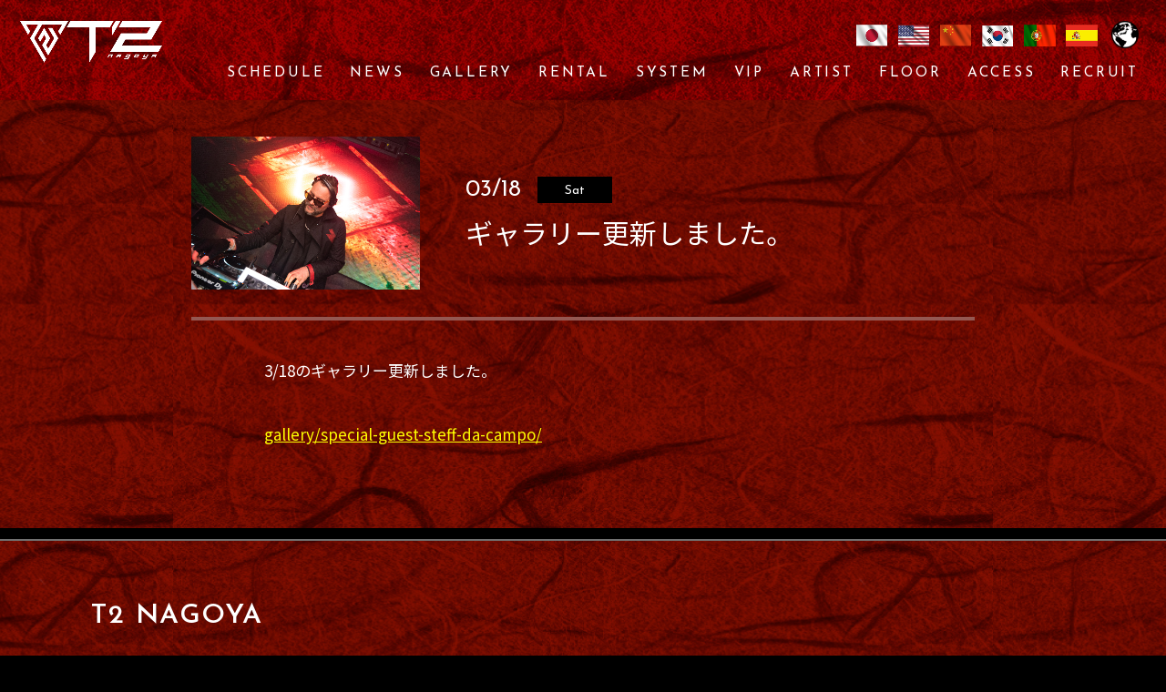

--- FILE ---
content_type: text/html; charset=UTF-8
request_url: https://t2-nagoya.com/news/20230318/
body_size: 8318
content:
<!DOCTYPE html>
<html lang="ja">
<head>
	
<!-- Global site tag (gtag.js) - Google Analytics -->
<script async src="https://www.googletagmanager.com/gtag/js?id=UA-169219930-1"></script>
<script>
  window.dataLayer = window.dataLayer || [];
  function gtag(){dataLayer.push(arguments);}
  gtag('js', new Date());

  gtag('config', 'UA-169219930-1');
</script>

<meta charset="utf-8">
<title>ギャラリー更新しました。(2023/03/18) - T2 NAGOYA</title>
<meta name="description" content="東京・渋谷にてクラブシーンの一時代を築いた「T2 SHIBUYA」から3年ー。今秋、名古屋・栄に「T2 NAGOYA」が堂々のリバイバルオープン！4層フロアとルーフトップを擁したビルディング1棟、総面積400坪(収容キャパシティ2,000名)を超える中部エリアでは最大級のナイトクラブが誕生します。">
<meta http-equiv="X-UA-Compatible" content="IE=edge">
<meta name="viewport" content="width=device-width,user-scalable=no,initial-scale=1,maximum-scale=1.0">
<meta name="format-detection" content="telephone=no">
<link rel="stylesheet" href="https://t2-nagoya.com/wp/wp-content/themes/t2_nagoya/style.css?ver_20251209054514">
<link rel="shortcut icon" href="https://t2-nagoya.com/wp/wp-content/themes/t2_nagoya/img/common/favicon.ico">
<script src="https://ajax.googleapis.com/ajax/libs/jquery/1.11.3/jquery.min.js"></script>
<script src="https://t2-nagoya.com/wp/wp-content/themes/t2_nagoya/js/common.js"></script>
<!--[if lt IE 9]>
<script src="https://cdnjs.cloudflare.com/ajax/libs/html5shiv/3.7.3/html5shiv.js"></script>
<script src="https://cdnjs.cloudflare.com/ajax/libs/selectivizr/1.0.2/selectivizr-min.js"></script>
<![endif]-->
<meta name='robots' content='max-image-preview:large' />
	<style>img:is([sizes="auto" i], [sizes^="auto," i]) { contain-intrinsic-size: 3000px 1500px }</style>
	<link rel='dns-prefetch' href='//translate.google.com' />
<script type="text/javascript">
/* <![CDATA[ */
window._wpemojiSettings = {"baseUrl":"https:\/\/s.w.org\/images\/core\/emoji\/16.0.1\/72x72\/","ext":".png","svgUrl":"https:\/\/s.w.org\/images\/core\/emoji\/16.0.1\/svg\/","svgExt":".svg","source":{"concatemoji":"https:\/\/t2-nagoya.com\/wp\/wp-includes\/js\/wp-emoji-release.min.js?ver=6.8.3"}};
/*! This file is auto-generated */
!function(s,n){var o,i,e;function c(e){try{var t={supportTests:e,timestamp:(new Date).valueOf()};sessionStorage.setItem(o,JSON.stringify(t))}catch(e){}}function p(e,t,n){e.clearRect(0,0,e.canvas.width,e.canvas.height),e.fillText(t,0,0);var t=new Uint32Array(e.getImageData(0,0,e.canvas.width,e.canvas.height).data),a=(e.clearRect(0,0,e.canvas.width,e.canvas.height),e.fillText(n,0,0),new Uint32Array(e.getImageData(0,0,e.canvas.width,e.canvas.height).data));return t.every(function(e,t){return e===a[t]})}function u(e,t){e.clearRect(0,0,e.canvas.width,e.canvas.height),e.fillText(t,0,0);for(var n=e.getImageData(16,16,1,1),a=0;a<n.data.length;a++)if(0!==n.data[a])return!1;return!0}function f(e,t,n,a){switch(t){case"flag":return n(e,"\ud83c\udff3\ufe0f\u200d\u26a7\ufe0f","\ud83c\udff3\ufe0f\u200b\u26a7\ufe0f")?!1:!n(e,"\ud83c\udde8\ud83c\uddf6","\ud83c\udde8\u200b\ud83c\uddf6")&&!n(e,"\ud83c\udff4\udb40\udc67\udb40\udc62\udb40\udc65\udb40\udc6e\udb40\udc67\udb40\udc7f","\ud83c\udff4\u200b\udb40\udc67\u200b\udb40\udc62\u200b\udb40\udc65\u200b\udb40\udc6e\u200b\udb40\udc67\u200b\udb40\udc7f");case"emoji":return!a(e,"\ud83e\udedf")}return!1}function g(e,t,n,a){var r="undefined"!=typeof WorkerGlobalScope&&self instanceof WorkerGlobalScope?new OffscreenCanvas(300,150):s.createElement("canvas"),o=r.getContext("2d",{willReadFrequently:!0}),i=(o.textBaseline="top",o.font="600 32px Arial",{});return e.forEach(function(e){i[e]=t(o,e,n,a)}),i}function t(e){var t=s.createElement("script");t.src=e,t.defer=!0,s.head.appendChild(t)}"undefined"!=typeof Promise&&(o="wpEmojiSettingsSupports",i=["flag","emoji"],n.supports={everything:!0,everythingExceptFlag:!0},e=new Promise(function(e){s.addEventListener("DOMContentLoaded",e,{once:!0})}),new Promise(function(t){var n=function(){try{var e=JSON.parse(sessionStorage.getItem(o));if("object"==typeof e&&"number"==typeof e.timestamp&&(new Date).valueOf()<e.timestamp+604800&&"object"==typeof e.supportTests)return e.supportTests}catch(e){}return null}();if(!n){if("undefined"!=typeof Worker&&"undefined"!=typeof OffscreenCanvas&&"undefined"!=typeof URL&&URL.createObjectURL&&"undefined"!=typeof Blob)try{var e="postMessage("+g.toString()+"("+[JSON.stringify(i),f.toString(),p.toString(),u.toString()].join(",")+"));",a=new Blob([e],{type:"text/javascript"}),r=new Worker(URL.createObjectURL(a),{name:"wpTestEmojiSupports"});return void(r.onmessage=function(e){c(n=e.data),r.terminate(),t(n)})}catch(e){}c(n=g(i,f,p,u))}t(n)}).then(function(e){for(var t in e)n.supports[t]=e[t],n.supports.everything=n.supports.everything&&n.supports[t],"flag"!==t&&(n.supports.everythingExceptFlag=n.supports.everythingExceptFlag&&n.supports[t]);n.supports.everythingExceptFlag=n.supports.everythingExceptFlag&&!n.supports.flag,n.DOMReady=!1,n.readyCallback=function(){n.DOMReady=!0}}).then(function(){return e}).then(function(){var e;n.supports.everything||(n.readyCallback(),(e=n.source||{}).concatemoji?t(e.concatemoji):e.wpemoji&&e.twemoji&&(t(e.twemoji),t(e.wpemoji)))}))}((window,document),window._wpemojiSettings);
/* ]]> */
</script>
<style id='wp-emoji-styles-inline-css' type='text/css'>

	img.wp-smiley, img.emoji {
		display: inline !important;
		border: none !important;
		box-shadow: none !important;
		height: 1em !important;
		width: 1em !important;
		margin: 0 0.07em !important;
		vertical-align: -0.1em !important;
		background: none !important;
		padding: 0 !important;
	}
</style>
<link rel='stylesheet' id='wp-block-library-css' href='https://t2-nagoya.com/wp/wp-includes/css/dist/block-library/style.min.css?ver=6.8.3' type='text/css' media='all' />
<style id='classic-theme-styles-inline-css' type='text/css'>
/*! This file is auto-generated */
.wp-block-button__link{color:#fff;background-color:#32373c;border-radius:9999px;box-shadow:none;text-decoration:none;padding:calc(.667em + 2px) calc(1.333em + 2px);font-size:1.125em}.wp-block-file__button{background:#32373c;color:#fff;text-decoration:none}
</style>
<style id='global-styles-inline-css' type='text/css'>
:root{--wp--preset--aspect-ratio--square: 1;--wp--preset--aspect-ratio--4-3: 4/3;--wp--preset--aspect-ratio--3-4: 3/4;--wp--preset--aspect-ratio--3-2: 3/2;--wp--preset--aspect-ratio--2-3: 2/3;--wp--preset--aspect-ratio--16-9: 16/9;--wp--preset--aspect-ratio--9-16: 9/16;--wp--preset--color--black: #000000;--wp--preset--color--cyan-bluish-gray: #abb8c3;--wp--preset--color--white: #ffffff;--wp--preset--color--pale-pink: #f78da7;--wp--preset--color--vivid-red: #cf2e2e;--wp--preset--color--luminous-vivid-orange: #ff6900;--wp--preset--color--luminous-vivid-amber: #fcb900;--wp--preset--color--light-green-cyan: #7bdcb5;--wp--preset--color--vivid-green-cyan: #00d084;--wp--preset--color--pale-cyan-blue: #8ed1fc;--wp--preset--color--vivid-cyan-blue: #0693e3;--wp--preset--color--vivid-purple: #9b51e0;--wp--preset--gradient--vivid-cyan-blue-to-vivid-purple: linear-gradient(135deg,rgba(6,147,227,1) 0%,rgb(155,81,224) 100%);--wp--preset--gradient--light-green-cyan-to-vivid-green-cyan: linear-gradient(135deg,rgb(122,220,180) 0%,rgb(0,208,130) 100%);--wp--preset--gradient--luminous-vivid-amber-to-luminous-vivid-orange: linear-gradient(135deg,rgba(252,185,0,1) 0%,rgba(255,105,0,1) 100%);--wp--preset--gradient--luminous-vivid-orange-to-vivid-red: linear-gradient(135deg,rgba(255,105,0,1) 0%,rgb(207,46,46) 100%);--wp--preset--gradient--very-light-gray-to-cyan-bluish-gray: linear-gradient(135deg,rgb(238,238,238) 0%,rgb(169,184,195) 100%);--wp--preset--gradient--cool-to-warm-spectrum: linear-gradient(135deg,rgb(74,234,220) 0%,rgb(151,120,209) 20%,rgb(207,42,186) 40%,rgb(238,44,130) 60%,rgb(251,105,98) 80%,rgb(254,248,76) 100%);--wp--preset--gradient--blush-light-purple: linear-gradient(135deg,rgb(255,206,236) 0%,rgb(152,150,240) 100%);--wp--preset--gradient--blush-bordeaux: linear-gradient(135deg,rgb(254,205,165) 0%,rgb(254,45,45) 50%,rgb(107,0,62) 100%);--wp--preset--gradient--luminous-dusk: linear-gradient(135deg,rgb(255,203,112) 0%,rgb(199,81,192) 50%,rgb(65,88,208) 100%);--wp--preset--gradient--pale-ocean: linear-gradient(135deg,rgb(255,245,203) 0%,rgb(182,227,212) 50%,rgb(51,167,181) 100%);--wp--preset--gradient--electric-grass: linear-gradient(135deg,rgb(202,248,128) 0%,rgb(113,206,126) 100%);--wp--preset--gradient--midnight: linear-gradient(135deg,rgb(2,3,129) 0%,rgb(40,116,252) 100%);--wp--preset--font-size--small: 13px;--wp--preset--font-size--medium: 20px;--wp--preset--font-size--large: 36px;--wp--preset--font-size--x-large: 42px;--wp--preset--spacing--20: 0.44rem;--wp--preset--spacing--30: 0.67rem;--wp--preset--spacing--40: 1rem;--wp--preset--spacing--50: 1.5rem;--wp--preset--spacing--60: 2.25rem;--wp--preset--spacing--70: 3.38rem;--wp--preset--spacing--80: 5.06rem;--wp--preset--shadow--natural: 6px 6px 9px rgba(0, 0, 0, 0.2);--wp--preset--shadow--deep: 12px 12px 50px rgba(0, 0, 0, 0.4);--wp--preset--shadow--sharp: 6px 6px 0px rgba(0, 0, 0, 0.2);--wp--preset--shadow--outlined: 6px 6px 0px -3px rgba(255, 255, 255, 1), 6px 6px rgba(0, 0, 0, 1);--wp--preset--shadow--crisp: 6px 6px 0px rgba(0, 0, 0, 1);}:where(.is-layout-flex){gap: 0.5em;}:where(.is-layout-grid){gap: 0.5em;}body .is-layout-flex{display: flex;}.is-layout-flex{flex-wrap: wrap;align-items: center;}.is-layout-flex > :is(*, div){margin: 0;}body .is-layout-grid{display: grid;}.is-layout-grid > :is(*, div){margin: 0;}:where(.wp-block-columns.is-layout-flex){gap: 2em;}:where(.wp-block-columns.is-layout-grid){gap: 2em;}:where(.wp-block-post-template.is-layout-flex){gap: 1.25em;}:where(.wp-block-post-template.is-layout-grid){gap: 1.25em;}.has-black-color{color: var(--wp--preset--color--black) !important;}.has-cyan-bluish-gray-color{color: var(--wp--preset--color--cyan-bluish-gray) !important;}.has-white-color{color: var(--wp--preset--color--white) !important;}.has-pale-pink-color{color: var(--wp--preset--color--pale-pink) !important;}.has-vivid-red-color{color: var(--wp--preset--color--vivid-red) !important;}.has-luminous-vivid-orange-color{color: var(--wp--preset--color--luminous-vivid-orange) !important;}.has-luminous-vivid-amber-color{color: var(--wp--preset--color--luminous-vivid-amber) !important;}.has-light-green-cyan-color{color: var(--wp--preset--color--light-green-cyan) !important;}.has-vivid-green-cyan-color{color: var(--wp--preset--color--vivid-green-cyan) !important;}.has-pale-cyan-blue-color{color: var(--wp--preset--color--pale-cyan-blue) !important;}.has-vivid-cyan-blue-color{color: var(--wp--preset--color--vivid-cyan-blue) !important;}.has-vivid-purple-color{color: var(--wp--preset--color--vivid-purple) !important;}.has-black-background-color{background-color: var(--wp--preset--color--black) !important;}.has-cyan-bluish-gray-background-color{background-color: var(--wp--preset--color--cyan-bluish-gray) !important;}.has-white-background-color{background-color: var(--wp--preset--color--white) !important;}.has-pale-pink-background-color{background-color: var(--wp--preset--color--pale-pink) !important;}.has-vivid-red-background-color{background-color: var(--wp--preset--color--vivid-red) !important;}.has-luminous-vivid-orange-background-color{background-color: var(--wp--preset--color--luminous-vivid-orange) !important;}.has-luminous-vivid-amber-background-color{background-color: var(--wp--preset--color--luminous-vivid-amber) !important;}.has-light-green-cyan-background-color{background-color: var(--wp--preset--color--light-green-cyan) !important;}.has-vivid-green-cyan-background-color{background-color: var(--wp--preset--color--vivid-green-cyan) !important;}.has-pale-cyan-blue-background-color{background-color: var(--wp--preset--color--pale-cyan-blue) !important;}.has-vivid-cyan-blue-background-color{background-color: var(--wp--preset--color--vivid-cyan-blue) !important;}.has-vivid-purple-background-color{background-color: var(--wp--preset--color--vivid-purple) !important;}.has-black-border-color{border-color: var(--wp--preset--color--black) !important;}.has-cyan-bluish-gray-border-color{border-color: var(--wp--preset--color--cyan-bluish-gray) !important;}.has-white-border-color{border-color: var(--wp--preset--color--white) !important;}.has-pale-pink-border-color{border-color: var(--wp--preset--color--pale-pink) !important;}.has-vivid-red-border-color{border-color: var(--wp--preset--color--vivid-red) !important;}.has-luminous-vivid-orange-border-color{border-color: var(--wp--preset--color--luminous-vivid-orange) !important;}.has-luminous-vivid-amber-border-color{border-color: var(--wp--preset--color--luminous-vivid-amber) !important;}.has-light-green-cyan-border-color{border-color: var(--wp--preset--color--light-green-cyan) !important;}.has-vivid-green-cyan-border-color{border-color: var(--wp--preset--color--vivid-green-cyan) !important;}.has-pale-cyan-blue-border-color{border-color: var(--wp--preset--color--pale-cyan-blue) !important;}.has-vivid-cyan-blue-border-color{border-color: var(--wp--preset--color--vivid-cyan-blue) !important;}.has-vivid-purple-border-color{border-color: var(--wp--preset--color--vivid-purple) !important;}.has-vivid-cyan-blue-to-vivid-purple-gradient-background{background: var(--wp--preset--gradient--vivid-cyan-blue-to-vivid-purple) !important;}.has-light-green-cyan-to-vivid-green-cyan-gradient-background{background: var(--wp--preset--gradient--light-green-cyan-to-vivid-green-cyan) !important;}.has-luminous-vivid-amber-to-luminous-vivid-orange-gradient-background{background: var(--wp--preset--gradient--luminous-vivid-amber-to-luminous-vivid-orange) !important;}.has-luminous-vivid-orange-to-vivid-red-gradient-background{background: var(--wp--preset--gradient--luminous-vivid-orange-to-vivid-red) !important;}.has-very-light-gray-to-cyan-bluish-gray-gradient-background{background: var(--wp--preset--gradient--very-light-gray-to-cyan-bluish-gray) !important;}.has-cool-to-warm-spectrum-gradient-background{background: var(--wp--preset--gradient--cool-to-warm-spectrum) !important;}.has-blush-light-purple-gradient-background{background: var(--wp--preset--gradient--blush-light-purple) !important;}.has-blush-bordeaux-gradient-background{background: var(--wp--preset--gradient--blush-bordeaux) !important;}.has-luminous-dusk-gradient-background{background: var(--wp--preset--gradient--luminous-dusk) !important;}.has-pale-ocean-gradient-background{background: var(--wp--preset--gradient--pale-ocean) !important;}.has-electric-grass-gradient-background{background: var(--wp--preset--gradient--electric-grass) !important;}.has-midnight-gradient-background{background: var(--wp--preset--gradient--midnight) !important;}.has-small-font-size{font-size: var(--wp--preset--font-size--small) !important;}.has-medium-font-size{font-size: var(--wp--preset--font-size--medium) !important;}.has-large-font-size{font-size: var(--wp--preset--font-size--large) !important;}.has-x-large-font-size{font-size: var(--wp--preset--font-size--x-large) !important;}
:where(.wp-block-post-template.is-layout-flex){gap: 1.25em;}:where(.wp-block-post-template.is-layout-grid){gap: 1.25em;}
:where(.wp-block-columns.is-layout-flex){gap: 2em;}:where(.wp-block-columns.is-layout-grid){gap: 2em;}
:root :where(.wp-block-pullquote){font-size: 1.5em;line-height: 1.6;}
</style>
<link rel='stylesheet' id='contact-form-7-css' href='https://t2-nagoya.com/wp/wp-content/plugins/contact-form-7/includes/css/styles.css?ver=5.9.6' type='text/css' media='all' />
<link rel='stylesheet' id='google-language-translator-css' href='https://t2-nagoya.com/wp/wp-content/plugins/google-language-translator/css/style.css?ver=6.0.6' type='text/css' media='' />
<script type="text/javascript" src="https://t2-nagoya.com/wp/wp-includes/js/jquery/jquery.min.js?ver=3.7.1" id="jquery-core-js"></script>
<script type="text/javascript" src="https://t2-nagoya.com/wp/wp-includes/js/jquery/jquery-migrate.min.js?ver=3.4.1" id="jquery-migrate-js"></script>
<link rel="https://api.w.org/" href="https://t2-nagoya.com/wp-json/" /><link rel="EditURI" type="application/rsd+xml" title="RSD" href="https://t2-nagoya.com/wp/xmlrpc.php?rsd" />
<meta name="generator" content="WordPress 6.8.3" />
<link rel="canonical" href="https://t2-nagoya.com/news/20230318/" />
<link rel='shortlink' href='https://t2-nagoya.com/?p=7455' />
<link rel="alternate" title="oEmbed (JSON)" type="application/json+oembed" href="https://t2-nagoya.com/wp-json/oembed/1.0/embed?url=https%3A%2F%2Ft2-nagoya.com%2Fnews%2F20230318%2F" />
<link rel="alternate" title="oEmbed (XML)" type="text/xml+oembed" href="https://t2-nagoya.com/wp-json/oembed/1.0/embed?url=https%3A%2F%2Ft2-nagoya.com%2Fnews%2F20230318%2F&#038;format=xml" />
<style type="text/css">p.hello { font-size:12px; color:darkgray; }#google_language_translator, #flags { text-align:left; }#google_language_translator { clear:both; }#flags { width:165px; }#flags a { display:inline-block; margin-right:2px; }#google_language_translator { width:auto !important; }.goog-tooltip {display: none !important;}.goog-tooltip:hover {display: none !important;}.goog-text-highlight {background-color: transparent !important; border: none !important; box-shadow: none !important;}#google_language_translator select.goog-te-combo { color:#32373c; }.goog-te-banner-frame{visibility:hidden !important;}body { top:0px !important;}#glt-translate-trigger { left:20px; right:auto; }#glt-translate-trigger > span { color:#ffffff; }#glt-translate-trigger { background:#f89406; }.goog-te-gadget .goog-te-combo { width:100%; }</style></head>

<body>

<div id="loader-bg">
	<div id="loader">
		<img src="https://t2-nagoya.com/wp/wp-content/themes/t2_nagoya/img/common/loading.gif" alt="loading">
	</div>
</div>
	
<!-- header -->
<header class="header">
	<div class="inner">
		<h1 class="site_logo"><a href="https://t2-nagoya.com"><img src="https://t2-nagoya.com/wp/wp-content/themes/t2_nagoya/img/common/logo.png" alt="T2 NAGOYA" /></a></h1>
		<!--<div class="sp_only">
		<div class="sp_only">
			<!--<div class="vip_btn font01"><a href="#">VIP</a></div>-->
			<div class="header_menu">
				<a class="menu-trigger open" href="javascript:void(0)">
					<span></span>
					<span></span>
					<span></span>
				</a>
			</div>
			<!--<div class="sp_locale_btn"><img src="https://t2-nagoya.com/wp/wp-content/themes/t2_nagoya/img/common/header_locale.png" alt="多言語" /></div>-->
		</div>
		<div id="sp_menu" class="sp_window">
			<nav class="g_nav font01">
				<ul>
					<li><a href="https://t2-nagoya.com/2025/12/"><span>SCHEDULE</span></a></li>
					<li><a href="https://t2-nagoya.com/news/"><span>NEWS</span></a></li>
					<li><a href="https://t2-nagoya.com/gallery/"><span>GALLERY</span></a></li>
					<li><a href="https://t2-nagoya.com/rental/"><span>RENTAL</span></a></li>
					<li><a href="https://t2-nagoya.com/system/"><span>SYSTEM</span></a></li>
					<li><a href="https://t2-nagoya.com/vip/"><span>VIP</span></a></li>
					<li><a href="https://t2-nagoya.com/artist/"><span>ARTIST</span></a></li>
					<li><a href="https://t2-nagoya.com/floor/"><span>FLOOR</span></a></li>
					<li><a href="https://t2-nagoya.com/access/"><span>ACCESS</span></a></li>
					<li><a href="https://t2-nagoya.com/recruit2/"><span>RECRUIT</span></a></li>
					<!--<li><a href="#"><span>CONTACT</span></a></li>-->
				</ul>
			</nav>
		</div>
		<!--<div id="sp_locale" class="sp_window">-->
			<div class="locale">
				<ul>
					<li><a href="javascript:void(0)" title="Japanese" class="nturl notranslate ja flag Japanese" data-lang="Japanese"><img src="https://t2-nagoya.com/wp/wp-content/themes/t2_nagoya/img/common/header_locale_jpn.png" alt="日本語" /></a></li>
					<li><a href="javascript:void(0)" title="English" class="nturl notranslate en flag united-states" data-lang="English"><img src="https://t2-nagoya.com/wp/wp-content/themes/t2_nagoya/img/common/header_locale_usa.png" alt="英語" /></a></li>
					<li><a href="javascript:void(0)" title="Chinese (Simplified)" class="nturl notranslate zh-CN flag Chinese (Simplified)" data-lang="Chinese (Simplified)"><img src="https://t2-nagoya.com/wp/wp-content/themes/t2_nagoya/img/common/header_locale_chn.png" alt="中国語" /></a></li>
					<li><a href="javascript:void(0)" title="Korean" class="nturl notranslate ko flag Korean" data-lang="Korean"><img src="https://t2-nagoya.com/wp/wp-content/themes/t2_nagoya/img/common/header_locale_kor.png" alt="韓国語" /></a></li>
					<li><a href="javascript:void(0)" title="Portuguese" class="nturl notranslate pt flag Portuguese" data-lang="Portuguese"><img src="https://t2-nagoya.com/wp/wp-content/themes/t2_nagoya/img/common/header_locale_prt.png" alt="ポルトガル語" /></a></li>
					<li><a href="javascript:void(0)" title="Spanish" class="nturl notranslate es flag Spanish"><img src="https://t2-nagoya.com/wp/wp-content/themes/t2_nagoya/img/common/header_locale_spain.png" alt="スペイン語" /></a></li>
				</ul>
			</div>
		<!--</div>-->
</header><!-- END header -->	
<!-- wrapper -->
<div class="wrapper page">	
	<div class="container">
		
				
		<div class="page_single_news">
			<div class="news_ttl sp_only">
				<div class="date font01">03/18<span>Sat</span></div>
				<h2 class="ttl">ギャラリー更新しました。</h2>
			</div>
			<div class="overview">
				<div class="right">
										<div class="eyecatch">
						<ul>
							<li>
																<img src="https://t2-nagoya.com/wp/wp-content/uploads/2023/03/43.jpg" alt="ギャラリー更新しました。">
							</li>
						</ul>
					</div>
									</div>
				<div class="left">
					<div class="news_ttl pc_tab_only">
						<div class="date font01">03/18<span>Sat</span></div>
						<h2 class="ttl">ギャラリー更新しました。</h2>
					</div>
				</div>
			</div>
			<div class="article_body">
				<p>3/18のギャラリー更新しました。</p>
<p><span style="color: #ffff00;"><a style="color: #ffff00;" href="gallery/special-guest-steff-da-campo/">gallery/special-guest-steff-da-campo/</a></span></p>
			</div>
		</div>
		
	</div>    
</div><!-- END wrapper -->

<!-- footer -->
<footer class="footer">
	<div class="inner">
		<h3 class="font02">T2 NAGOYA<!--<span class="sp_only">Coming soon</span>--></h3>
		<div class="wrap">
			<div class="item overview">
				<!--<h3 class="font02">T2 NAGOYA<span class="sp_only">Coming soon</span></h3>-->
				<ul>
					<li>
						<h4 class="font01">ADDRESS</h4>
						<p>〒460-0008<br />
						愛知県名古屋市中区栄3-12-19<br /><br />

						名城線矢場町駅6番出口 徒歩6分<br />
						東山線栄駅7番出口 徒歩9分</p>
					</li>
					<li>
						<h4 class="font01">HOURS</h4>
						<p>金土、祝前日　21:00〜5:00<br>
日水木　　　　22:00〜5:00<br>
月火　　　　　CLOSE
						<!--<span>※レンタルスペースとしての利用は上記営業時間外にて受付</span>--></p>
					</li>
					<li>
						<h4 class="font01">CONTACT</h4>
						<p class="pc_tab_only">TEL:052-211-9120<br />(FAX:052-211-9121)<!--(事務所:月曜〜金曜 11:00〜17:00)--></p>
						<p class="sp_only">TEL:<a href="tel:052-211-9120">052-211-9120</a><br />(FAX:052-211-9121)<!--(事務所:月曜〜金曜 11:00〜17:00)--></p>
					</li>
				</ul>
			</div>
			<!--<div class="item link">
				<h3 class="font02">Coming soon</h3>
				<ul class="font02">
					<li><a href="#">FAQ</a></li>
					<li><a href="#">SYSTEM</a></li>
					<li><a href="#">ACCESSIBILITY POLICY</a></li>
					<li><a href="#">RENTAL</a></li>
					<li><a href="#">CONTACT</a></li>
					<li><a href="#">GALLERY</a></li>
					<li><a href="#">PRIVACY POLICY</a></li>
					<li><a href="#">VIP</a></li>
					<li><a href="#">ACCESS</a></li>
					<li><a href="#">ARTIST</a></li>
					<li><a href="mailto:recruit@t2-nagoya.com">RECRUIT(オープニングスタッフ募集中)</a></li>
				</ul>
			</div>-->
			<div class="item overview">
				<!--<h3 class="font02 pc_tab_only">Coming soon</h3>-->
				<ul>
					<li>
						<h4 class="font01">RECRUIT</h4>
						<p>スタッフ募集中！<br class="sp_only" />ご応募は<a href="https://t2-nagoya.com/recruit2/">コチラより</a></p>
					</li>
					<li>
						<h4 class="font01">INFO</h4>
						<p>店内貸切・撮影のご相談も随時承っております。<br />各種お問い合わせは<a href="mailto:info@t2-nagoya.com">コチラより</a></p>
					</li>
				</ul>
			</div>
		</div>
	</div>
	<div class="footer_bg2">
		<div class="footer_sns">
			<ul>
				<li><a href="https://www.instagram.com/t2nagoya/" target="_blank" rel="nofollow"><img src="https://t2-nagoya.com/wp/wp-content/themes/t2_nagoya/img/common/footer_instagram_2.png" alt="instagram" /></a></li>
				<li><a href="https://www.facebook.com/T2-NAGOYA-109597617453157/" target="_blank" rel="nofollow"><img src="https://t2-nagoya.com/wp/wp-content/themes/t2_nagoya/img/common/footer_facebook_2.png" alt="facebook" /></a></li>
				<li><a href="https://twitter.com/t2nagoya" target="_blank" rel="nofollow"><img src="https://t2-nagoya.com/wp/wp-content/themes/t2_nagoya/img/common/footer_twitter_2.png" alt="twitter" /></a></li>
				<li><a href="https://www.youtube.com/channel/UCAvzFrXYSEwD4XIYYMTWU2g" target="_blank" rel="nofollow"><img src="https://t2-nagoya.com/wp/wp-content/themes/t2_nagoya/img/common/footer_youtube_2.png" alt="youtube" /></a></li>
				<li><a href="https://www.tiktok.com/@t2nagoya" target="_blank" rel="nofollow"><img src="https://t2-nagoya.com/wp/wp-content/themes/t2_nagoya/img/common/footer_tiktok_2.png" alt="tiktok" /></a></li>
			</ul>
		</div>
		<div class="footer_txt font01">
			<ul>
				<li>MUSIC</li>
				<li>DANCE</li>
				<li>SUSTAINABLE</li>
				<li>DIVERSITY</li>
			</ul>
		</div>
		<div class="footer_ico">
			<ul>
				<li><img src="https://t2-nagoya.com/wp/wp-content/themes/t2_nagoya/img/common/footer_ico1_2.png" alt="ico" /></li>
				<li><img src="https://t2-nagoya.com/wp/wp-content/themes/t2_nagoya/img/common/footer_ico2_2.png" alt="ico" /></li>
				<li><img src="https://t2-nagoya.com/wp/wp-content/themes/t2_nagoya/img/common/footer_ico3_2.png" alt="ico" /></li>
				<li><img src="https://t2-nagoya.com/wp/wp-content/themes/t2_nagoya/img/common/footer_ico4_2.png" alt="ico" /></li>
			</ul>
		</div>
	</div>
</footer><!-- END footer -->

<a href="#" class="page_top"></a>
	
<script type="speculationrules">
{"prefetch":[{"source":"document","where":{"and":[{"href_matches":"\/*"},{"not":{"href_matches":["\/wp\/wp-*.php","\/wp\/wp-admin\/*","\/wp\/wp-content\/uploads\/*","\/wp\/wp-content\/*","\/wp\/wp-content\/plugins\/*","\/wp\/wp-content\/themes\/t2_nagoya\/*","\/*\\?(.+)"]}},{"not":{"selector_matches":"a[rel~=\"nofollow\"]"}},{"not":{"selector_matches":".no-prefetch, .no-prefetch a"}}]},"eagerness":"conservative"}]}
</script>
<div id="flags" style="display:none" class="size18"><ul id="sortable" class="ui-sortable"><li id="Chinese (Simplified)"><a href="#" title="Chinese (Simplified)" class="nturl notranslate zh-CN flag Chinese (Simplified)"></a></li><li id="English"><a href="#" title="English" class="nturl notranslate en flag united-states"></a></li><li id="Japanese"><a href="#" title="Japanese" class="nturl notranslate ja flag Japanese"></a></li><li id="Korean"><a href="#" title="Korean" class="nturl notranslate ko flag Korean"></a></li><li id="Portuguese"><a href="#" title="Portuguese" class="nturl notranslate pt flag Portuguese"></a></li><li id="Spanish"><a href="#" title="Spanish" class="nturl notranslate es flag Spanish"></a></li></ul></div><div id='glt-footer'><div id="google_language_translator" class="default-language-ja"></div></div><script>function GoogleLanguageTranslatorInit() { new google.translate.TranslateElement({pageLanguage: 'ja', includedLanguages:'zh-CN,en,ja,ko,pt,es', autoDisplay: false}, 'google_language_translator');}</script><script type="text/javascript" src="https://t2-nagoya.com/wp/wp-content/plugins/contact-form-7/includes/swv/js/index.js?ver=5.9.6" id="swv-js"></script>
<script type="text/javascript" id="contact-form-7-js-extra">
/* <![CDATA[ */
var wpcf7 = {"api":{"root":"https:\/\/t2-nagoya.com\/wp-json\/","namespace":"contact-form-7\/v1"}};
/* ]]> */
</script>
<script type="text/javascript" src="https://t2-nagoya.com/wp/wp-content/plugins/contact-form-7/includes/js/index.js?ver=5.9.6" id="contact-form-7-js"></script>
<script type="text/javascript" src="https://t2-nagoya.com/wp/wp-content/plugins/google-language-translator/js/scripts.js?ver=6.0.6" id="scripts-js"></script>
<script type="text/javascript" src="//translate.google.com/translate_a/element.js?cb=GoogleLanguageTranslatorInit" id="scripts-google-js"></script>
</body>
</html>

--- FILE ---
content_type: text/css
request_url: https://t2-nagoya.com/wp/wp-content/themes/t2_nagoya/style.css?ver_20251209054514
body_size: 27741
content:
@charset "UTF-8";
/*!===========================
style.cssはSassから生成されていますので、
直接編集しないようご注意ください。
===========================*/
@import url("https://fonts.googleapis.com/css2?family=Josefin+Sans:wght@400;600&family=Noto+Sans+JP:wght@100;300;400;700&display=swap");
html, body, p, ol, ul, li, dl, dt, dd, blockquote, figure, fieldset, legend, textarea, pre, iframe, hr, h1, h2, h3, h4, h5, h6 {
  margin: 0;
  padding: 0; }

html {
  -webkit-text-size-adjust: 100%; }

h1, h2, h3, h4, h5, h6 {
  font-size: 100%;
  font-weight: normal; }

ul, ol {
  list-style: none; }

button, input, select, textarea {
  margin: 0; }

html, * {
  -webkit-box-sizing: border-box;
  -moz-box-sizing: border-box;
  box-sizing: border-box; }

*,
::before,
::after {
  background-repeat: no-repeat;
  box-sizing: inherit; }

img, embed, iframe, object, audio, video {
  height: auto;
  max-width: 100%; }

img {
  -webkit-backface-visibility: hidden;
  backface-visibility: hidden;
  vertical-align: bottom; }

iframe {
  border: 0; }

table {
  border-collapse: collapse;
  border-spacing: 0; }

td,
th {
  padding: 0;
  text-align: left; }

article,
aside,
figcaption,
figure,
footer,
header,
main,
nav,
section {
  display: block; }

a {
  background-color: transparent;
  -webkit-text-decoration-skip: objects; }

a:active,
a:hover {
  outline-width: 0; }

b,
strong {
  font-weight: bold; }

.clear {
  clear: both; }

.cf:before, .cf:after {
  content: "";
  display: block; }

.cf:after {
  clear: both; }

.cf {
  zoom: 1;
  overflow: hidden; }

.fixed {
  position: fixed;
  top: 0;
  left: 0;
  width: 100%;
  z-index: 100; }

.table_w {
  width: 100%;
  display: table;
  table-layout: fixed; }

.table_c {
  display: table-cell;
  vertical-align: top; }

.fa {
  display: inline-block;
  font-family: FontAwesome;
  font-style: normal;
  font-weight: normal;
  line-height: 1;
  -webkit-font-smoothing: antialiased;
  -moz-osx-font-smoothing: grayscale; }

/* ===================================================================
	utility
=================================================================== */
.mt05 {
  margin-top: 5px; }

.mt10 {
  margin-top: 10px; }

.mt20 {
  margin-top: 20px; }

.mt30 {
  margin-top: 30px; }

.mt40 {
  margin-top: 40px; }

.mt50 {
  margin-top: 50px; }

.mt60 {
  margin-top: 60px; }

.txt_c {
  text-align: center; }

/* ===================================================================
	form
=================================================================== */
button,
input,
optgroup,
select,
textarea {
  margin: 0;
  font: inherit;
  color: inherit; }

button {
  overflow: visible; }

button,
select {
  text-transform: none; }

button,
html input[type="button"],
input[type="reset"],
input[type="submit"] {
  -webkit-appearance: button;
  cursor: pointer; }

button[disabled],
html input[disabled] {
  cursor: default; }

button::-moz-focus-inner,
input::-moz-focus-inner {
  padding: 0;
  border: 0; }

input {
  line-height: normal; }

input[type="checkbox"],
input[type="radio"] {
  -webkit-box-sizing: border-box;
  -moz-box-sizing: border-box;
  box-sizing: border-box;
  padding: 0; }

input[type="number"]::-webkit-inner-spin-button,
input[type="number"]::-webkit-outer-spin-button {
  height: auto; }

input[type="search"] {
  -webkit-box-sizing: content-box;
  -moz-box-sizing: content-box;
  box-sizing: content-box;
  -webkit-appearance: textfield; }

input[type="search"]::-webkit-search-cancel-button,
input[type="search"]::-webkit-search-decoration {
  -webkit-appearance: none; }

fieldset {
  padding: .35em .625em .75em;
  margin: 0 2px;
  border: 1px solid #c0c0c0; }

legend {
  padding: 0;
  border: 0; }

textarea {
  overflow: auto; }

optgroup {
  font-weight: bold; }

@media only screen and (min-width: 1081px) {
  .pc_tab_only {
    display: block; }

  .sp_only {
    display: none !important; }

  .sp_tab_only {
    display: none !important; } }
@media only screen and (max-width: 1080px) {
  .pc_tab_only {
    display: block; }

  .pc_only {
    display: none !important; }

  .sp_tab_only {
    display: block !important; }

  .sp_only {
    display: none; } }
@media only screen and (max-width: 640px) {
  .pc_only {
    display: none !important; }

  .pc_tab_only {
    display: none !important; }

  .sp_tab_only {
    display: block !important; }

  .sp_only {
    display: block !important; } }
.form_section table {
  border: 1px solid #ddd;
  width: 100%; }
  @media only screen and (max-width: 640px) {
    .form_section table {
      border-bottom: none; } }
  .form_section table th, .form_section table td {
    padding: 20px;
    border-right: 1px solid #ddd;
    border-bottom: 1px solid #ddd; }
    @media only screen and (max-width: 640px) {
      .form_section table th, .form_section table td {
        display: block;
        width: 100% !important;
        border-right: none; } }
  .form_section table th {
    width: 280px;
    background: #f5f5f5;
    position: relative; }
  .form_section table td {
    background: #fff; }
.form_section span.require,
.form_section span.option {
  display: inline-block;
  color: #fff;
  font-size: 10px;
  letter-spacing: 0.07em;
  padding: 3px 10px;
  position: absolute;
  top: 50%;
  right: 15px;
  margin-top: -12px; }
.form_section span.require {
  background: #cb1c1c; }
.form_section span.option {
  background: #1c77cb; }
.form_section [type=check],
.form_section [type=radio],
.form_section [type=submit] {
  cursor: pointer; }
.form_section [type=check] + label,
.form_section [type=radio] + label {
  display: inline-block;
  cursor: pointer; }
.form_section [type=tel],
.form_section [type=email],
.form_section [type=text],
.form_section [type=password],
.form_section [type=number],
.form_section textarea,
.form_section select {
  padding: 1em;
  border: 1px solid #ddd;
  border-radius: 3px;
  -webkit-border-radius: 3px;
  -moz-border-radius: 3px;
  width: 100%;
  font-size: 14px; }
  @media only screen and (max-width: 640px) {
    .form_section [type=tel],
    .form_section [type=email],
    .form_section [type=text],
    .form_section [type=password],
    .form_section [type=number],
    .form_section textarea,
    .form_section select {
      font-size: 16px; } }
.form_section textarea {
  height: 200px; }
.form_section input#zip1 {
  display: inline-block;
  width: 80px; }
.form_section input#zip2 {
  display: inline-block;
  width: 150px;
  margin-bottom: 7px; }
.form_section [type=submit] {
  display: block;
  border: 1px solid #333;
  background: #333;
  color: #fff;
  width: 500px;
  padding: 20px 0;
  text-align: center;
  font-size: 18px;
  margin: 25px auto 0;
  -moz-transition: 0.3s;
  -webkit-transition: 0.3s;
  -o-transition: 0.3s;
  -ms-transition: 0.3s;
  transition: 0.3s; }
  @media only screen and (min-width: 1081px) {
    .form_section [type=submit]:hover {
      filter: alpha(opacity=75);
      -moz-opacity: 0.75;
      opacity: 0.75; } }
  @media only screen and (max-width: 640px) {
    .form_section [type=submit] {
      width: 100%;
      padding: 20px 10px; } }
.form_section .checkbox input,
.form_section .radio input {
  display: none; }
@media only screen and (min-width: 1081px) {
  .form_section .checkbox li,
  .form_section .radio li {
    margin-top: 5px; }
    .form_section .checkbox li:first-child,
    .form_section .radio li:first-child {
      margin-top: 0; } }
@media only screen and (max-width: 640px) {
  .form_section .checkbox li,
  .form_section .radio li {
    padding: 10px 0;
    border-bottom: 1px dotted #ddd; }
    .form_section .checkbox li:first-child,
    .form_section .radio li:first-child {
      padding-top: 0; }
    .form_section .checkbox li:last-child,
    .form_section .radio li:last-child {
      border-bottom: none; }
    .form_section .checkbox li label,
    .form_section .radio li label {
      display: block; } }
@media only screen and (min-width: 1081px) {
  .form_section .checkbox.inline_parts li,
  .form_section .radio.inline_parts li {
    display: inline-block;
    vertical-align: bottom;
    margin-top: 0;
    margin-right: 20px; }
    .form_section .checkbox.inline_parts li:last-child,
    .form_section .radio.inline_parts li:last-child {
      margin-right: 0; } }
.form_section .checkbox .parts,
.form_section .radio .parts {
  padding-left: 25px;
  position: relative;
  line-height: 1; }
  .form_section .checkbox .parts::before,
  .form_section .radio .parts::before {
    content: "";
    display: block;
    position: absolute;
    top: 6px;
    left: 0;
    border: 1px solid #ccc; }
.form_section .checkbox .parts::before {
  width: 15px;
  height: 15px;
  border-radius: 4px; }
.form_section .radio .parts::before {
  width: 16px;
  height: 16px;
  border-radius: 50%; }
.form_section .radio input:checked + .parts {
  color: #2ea2f3; }
  .form_section .radio input:checked + .parts::after {
    content: "";
    display: block;
    position: absolute;
    top: 9px;
    left: 3px;
    width: 10px;
    height: 10px;
    background: #2ea2f3;
    border-radius: 50%; }
.form_section .checkbox input:checked + .parts {
  color: #2ea2f3; }
  .form_section .checkbox input:checked + .parts::after {
    content: "";
    display: block;
    position: absolute;
    top: 3px;
    left: 5px;
    width: 7px;
    height: 14px;
    transform: rotate(40deg);
    border-bottom: 3px solid #2ea2f3;
    border-right: 3px solid #2ea2f3; }
.form_section .selector {
  position: relative; }
  .form_section .selector::after {
    content: "";
    width: 8px;
    height: 8px;
    border: 0px;
    border-top: solid 2px #000;
    border-right: solid 2px #000;
    -ms-transform: rotate(135deg);
    -webkit-transform: rotate(135deg);
    transform: rotate(135deg);
    position: absolute;
    top: 50%;
    margin-top: -6px;
    right: 20px;
    z-index: 10;
    pointer-events: none; }
  .form_section .selector select {
    outline: 0;
    -webkit-appearance: none;
    -moz-appearance: none;
    appearance: none;
    width: 100%;
    padding: 1em;
    background: #fff;
    border: 1px solid #ddd;
    border-radius: 5px;
    display: block;
    z-index: 1;
    cursor: pointer; }
.form_section .ermsg {
  font-size: 11px;
  color: #B50000; }
.form_section .radio .ermsg, .form_section .checkbox .ermsg {
  display: none; }
.form_section .radio li:first-child .ermsg, .form_section .checkbox li:first-child .ermsg {
  display: block; }
.form_section ::-webkit-input-placeholder {
  color: #b9b9b9; }
.form_section ::-moz-placeholder {
  color: #b9b9b9; }
.form_section :-moz-placeholder {
  color: #b9b9b9; }
.form_section :-ms-input-placeholder {
  color: #b9b9b9; }

.btn_style01 {
  text-align: center; }
  .btn_style01 a {
    display: inline-block;
    vertical-align: top;
    text-decoration: none;
    color: #fff;
    font-size: 12px;
    position: relative;
    z-index: 2;
    font-weight: 700;
    padding: 10px 26px;
    text-decoration: none;
    color: #fff;
    border: 1px solid #fff;
    overflow: hidden;
    -moz-transition: 0.3s;
    -webkit-transition: 0.3s;
    -o-transition: 0.3s;
    -ms-transition: 0.3s;
    transition: 0.3s; }
    @media only screen and (max-width: 640px) {
      .btn_style01 a {
        font-size: 3.5vw;
        padding: 10px 20px;
        border-color: rgba(255, 255, 255, 0.7); } }
    @media only screen and (min-width: 1081px) {
      .btn_style01 a:hover {
        color: #000; }
      .btn_style01 a::before, .btn_style01 a::after {
        position: absolute;
        z-index: -1;
        display: block;
        content: '';
        -moz-transition: 0.3s;
        -webkit-transition: 0.3s;
        -o-transition: 0.3s;
        -ms-transition: 0.3s;
        transition: 0.3s; }
      .btn_style01 a:after {
        top: 0;
        left: 0;
        width: 100%;
        height: 100%; }
      .btn_style01 a:hover::after {
        -webkit-transform: scale(2) rotate(180deg);
        transform: scale(2) rotate(180deg);
        background: #fff; } }

.btn_style02 {
  text-align: center; }
  .btn_style02 a {
    display: inline-block;
    vertical-align: top;
    text-decoration: none;
    color: #fff;
    font-size: 16px;
    position: relative;
    z-index: 2;
    font-weight: 700;
    text-decoration: none;
    color: #fff;
    border: 1px solid #fff;
    overflow: hidden;
    text-transform: uppercase;
    -moz-transition: 0.3s;
    -webkit-transition: 0.3s;
    -o-transition: 0.3s;
    -ms-transition: 0.3s;
    transition: 0.3s; }
    @media only screen and (min-width: 1081px) {
      .btn_style02 a:before, .btn_style02 a:after,
      .btn_style02 a span:before,
      .btn_style02 a span:after {
        content: '';
        position: absolute;
        top: 0;
        left: 0;
        height: 100%;
        width: 0;
        background-color: rgba(0, 0, 0, 0.4);
        transition: 0.4s;
        z-index: 1; }
      .btn_style02 a span {
        position: relative;
        z-index: 10;
        display: block;
        height: 100%;
        line-height: 45px;
        padding: 0 26px; }
      .btn_style02 a:after,
      .btn_style02 a span:before {
        left: auto;
        right: 0; }
      .btn_style02 a span:before,
      .btn_style02 a span:after {
        transition-delay: 0.4s; }
      .btn_style02 a:hover {
        color: #fff; }
        .btn_style02 a:hover:before, .btn_style02 a:hover:after,
        .btn_style02 a:hover span:before,
        .btn_style02 a:hover span:after {
          width: 100%; }
      .btn_style02 a:active {
        background-color: #000; } }
    @media only screen and (max-width: 1080px) {
      .btn_style02 a {
        padding: 10px 20px;
        border-color: rgba(255, 255, 255, 0.7); } }
    @media only screen and (max-width: 640px) {
      .btn_style02 a {
        font-size: 3.5vw;
        padding: 10px 20px; } }

.btn_style03 {
  text-align: center; }
  .btn_style03 a {
    position: relative;
    display: inline-block;
    padding: 10px 40px;
    text-transform: uppercase;
    border: 1px solid rgba(255, 255, 255, 0.7);
    color: #fff;
    text-decoration: none;
    overflow: hidden;
    z-index: 100; }
    @media only screen and (max-width: 640px) {
      .btn_style03 a {
        font-size: 3.5vw;
        padding: 10px 20px; } }
    @media only screen and (min-width: 1081px) {
      .btn_style03 a {
        -webkit-transition: 0.5s ease-in-out;
        transition: 0.5s ease-in-out; }
        .btn_style03 a:after {
          content: '';
          width: 0;
          height: 0;
          -webkit-transform: rotate(360deg);
          border-style: solid;
          border-width: 0 0 0 0;
          border-color: transparent #fff transparent transparent;
          position: absolute;
          top: 0;
          right: 0; }
        .btn_style03 a:before {
          content: '';
          width: 0;
          height: 0;
          -webkit-transform: rotate(360deg);
          border-style: solid;
          border-width: 0 0 0 0;
          border-color: transparent transparent transparent #fff;
          position: absolute;
          bottom: 0;
          left: 0; }
        .btn_style03 a:before, .btn_style03 a:after {
          content: '';
          position: absolute;
          width: 0;
          height: 0;
          border: 0 solid;
          -webkit-transform: rotate(360deg);
          transform: rotate(360deg);
          -webkit-transition: 0.5s ease-in-out;
          transition: 0.5s ease-in-out;
          z-index: -1; }
        .btn_style03 a:before {
          bottom: 0;
          left: 0;
          border-color: transparent transparent transparent #fff; }
        .btn_style03 a:after {
          top: 0;
          right: 0;
          border-color: transparent #fff transparent transparent; }
        .btn_style03 a:hover {
          color: #000; }
        .btn_style03 a:hover:before, .btn_style03 a:hover:after {
          border-width: 80px 400px; } }

.btn_style04 {
  text-align: center; }
  @media only screen and (max-width: 640px) {
    .btn_style04 {
      text-align: right; } }
  .btn_style04 a {
    position: relative;
    display: inline-block;
    padding: 10px 40px 8px;
    text-transform: uppercase;
    border: 2px solid rgba(255, 255, 255, 0.7);
    color: #fff;
    text-decoration: none;
    overflow: hidden;
    z-index: 100;
    font-weight: 600; }
    .btn_style04 a span {
      position: relative;
      display: inline-block;
      margin-left: 10px;
      vertical-align: middle; }
      .btn_style04 a span::after {
        content: "";
        width: 0;
        height: 0;
        display: inline-block;
        vertical-align: middle;
        border-style: solid;
        border-width: 7px 0 7px 9px;
        margin-top: -7px;
        border-color: transparent transparent transparent #962827;
        -moz-transition: 0.3s;
        -webkit-transition: 0.3s;
        -o-transition: 0.3s;
        -ms-transition: 0.3s;
        transition: 0.3s; }
        @media only screen and (max-width: 640px) {
          .btn_style04 a span::after {
            margin-top: -4px;
            border-width: 5px 0 5px 7px; } }
    @media only screen and (max-width: 640px) {
      .btn_style04 a {
        font-size: 3.2vw;
        padding: 5px 15px; } }
    @media only screen and (min-width: 1081px) {
      .btn_style04 a {
        -webkit-transition: 0.5s ease-in-out;
        transition: 0.5s ease-in-out; }
        .btn_style04 a:after {
          content: '';
          width: 0;
          height: 0;
          -webkit-transform: rotate(360deg);
          border-style: solid;
          border-width: 0 0 0 0;
          border-color: transparent #962827 transparent transparent;
          position: absolute;
          top: 0;
          right: 0; }
        .btn_style04 a:before {
          content: '';
          width: 0;
          height: 0;
          -webkit-transform: rotate(360deg);
          border-style: solid;
          border-width: 0 0 0 0;
          border-color: transparent transparent transparent #962827;
          position: absolute;
          bottom: 0;
          left: 0; }
        .btn_style04 a:before, .btn_style04 a:after {
          content: '';
          position: absolute;
          width: 0;
          height: 0;
          border: 0 solid;
          -webkit-transform: rotate(360deg);
          transform: rotate(360deg);
          -webkit-transition: 0.5s ease-in-out;
          transition: 0.5s ease-in-out;
          z-index: -1; }
        .btn_style04 a:before {
          bottom: 0;
          left: 0;
          border-color: transparent transparent transparent #962827; }
        .btn_style04 a:after {
          top: 0;
          right: 0;
          border-color: transparent #962827 transparent transparent; }
        .btn_style04 a:hover {
          color: #000;
          border: 2px solid #962827; }
          .btn_style04 a:hover span::after {
            border-color: transparent transparent transparent #000; }
        .btn_style04 a:hover:before, .btn_style04 a:hover:after {
          border-width: 80px 600px; } }

@media only screen and (max-width: 640px) {
  .vip_btn {
    position: absolute;
    top: 0;
    right: 113px;
    right: 70px; }
    .vip_btn a {
      color: #fff;
      display: block;
      line-height: 55px;
      text-decoration: none;
      letter-spacing: 0.2em; }

  .sp_locale_btn {
    width: 24px;
    height: 24px;
    position: absolute;
    top: 15px;
    right: 15px; }

  .sp_window {
    display: none;
    position: absolute;
    z-index: 100;
    top: 55px;
    left: 0;
    width: 100%;
    margin: 0;
    padding: 0;
    background: rgba(0, 0, 0, 0.9);
    text-align: center;
    height: 100vh;
    padding: 20px;
    padding-bottom: 55px;
    overflow-y: scroll; }

  .header_menu {
    position: absolute;
    width: 55px;
    height: 55px;
    top: 0;
    right: 50px;
    right: 5px;
    padding: 11px 0 0 12px;
    z-index: 20; }

  .menu-trigger,
  .menu-trigger span {
    display: inline-block;
    transition: all .4s;
    box-sizing: border-box; }

  .menu-trigger {
    position: relative;
    width: 34px;
    height: 30px; }

  .menu-trigger span {
    position: absolute;
    left: 0;
    width: 100%;
    height: 1px;
    background-color: #fff;
    border-radius: 4px; }
    .menu-trigger span:nth-of-type(1) {
      top: 10px; }
    .menu-trigger span:nth-of-type(2) {
      top: 15px; }
    .menu-trigger span:nth-of-type(3) {
      bottom: 9px; } }
body {
  background-image: url("img/common/body_bg2.jpg");
  background-repeat: repeat;
  background-position: center center;
  background-color: #000;
  background-size: 100% auto;
  font-size: 16px;
  color: #333;
  font-family: "Noto Sans JP", sans-serif;
  -webkit-font-smoothing: antialiased;
  line-height: 1.5;
  overflow-x: hidden; }
  @media only screen and (max-width: 640px) {
    body {
      font-size: 3.5vw; } }

a {
  color: #333; }

@media only screen and (min-width: 1081px) {
  a:hover {
    color: #333;
    text-decoration: none; }

  a, a img {
    -moz-transition: 0.3s;
    -webkit-transition: 0.3s;
    -o-transition: 0.3s;
    -ms-transition: 0.3s;
    transition: 0.3s; }

  a img:hover {
    filter: alpha(opacity=75);
    -moz-opacity: 0.75;
    opacity: 0.75; } }
.page_top {
  display: none;
  position: fixed;
  bottom: 20px;
  right: 20px;
  z-index: 10;
  width: 60px;
  height: 60px;
  background: rgba(51, 51, 51, 0.75);
  text-align: center;
  color: #fff;
  font-size: 30px;
  text-decoration: none;
  border-radius: 50%;
  -moz-border-radius: 50%;
  -webkit-border-radius: 50%;
  -o-border-radius: 50%;
  -ms-border-radius: 50%;
  -moz-transition: 0s;
  -webkit-transition: 0s;
  -o-transition: 0s;
  -ms-transition: 0s;
  transition: 0s; }
  .page_top:hover {
    background: #333;
    color: #fff; }
  .page_top::after {
    content: '';
    width: 12px;
    height: 12px;
    border: 0px;
    border-top: solid 2px #fff;
    border-right: solid 2px #fff;
    -ms-transform: rotate(-45deg);
    -webkit-transform: rotate(-45deg);
    transform: rotate(-45deg);
    position: absolute;
    top: 50%;
    right: 50%;
    margin-top: -4px;
    margin-right: -6px; }
  @media only screen and (max-width: 640px) {
    .page_top {
      bottom: 10px;
      right: 10px;
      width: 40px;
      height: 40px;
      font-size: 22px; }
      .page_top::after {
        width: 10px;
        height: 10px;
        margin-top: -3px;
        margin-right: -5px; } }

.font01 {
  font-family: 'Josefin Sans', sans-serif; }

.font02 {
  font-family: 'Josefin Sans', sans-serif; }

.bx-wrapper {
  margin-bottom: 0;
  -moz-box-shadow: 0;
  -webkit-box-shadow: 0;
  box-shadow: 0;
  border: none;
  background: transparent; }

#loader-bg {
  display: none;
  position: fixed;
  width: 100%;
  height: 100%;
  top: 0px;
  left: 0px;
  background: #030303;
  z-index: 11000; }

#loader {
  display: none;
  position: fixed;
  top: 50%;
  left: 50%;
  width: 500px;
  height: 500px;
  margin-top: -250px;
  margin-left: -250px;
  text-align: center;
  color: #fff;
  z-index: 12000; }
  @media only screen and (max-width: 640px) {
    #loader {
      top: 50%;
      left: 0;
      width: 100%;
      margin: 0;
      margin-top: -50%; } }

.header {
  background-image: url("img/common/header_bg2.png");
  background-repeat: no-repeat;
  background-position: center center;
  background-size: cover;
  position: fixed;
  width: 100%;
  top: 0;
  left: 0;
  z-index: 1000; }
  .header .inner {
    padding: 20px;
    position: relative;
    height: 110px;
    min-width: 1080px;
    margin: 0 auto;
    -moz-transition: 0.3s;
    -webkit-transition: 0.3s;
    -o-transition: 0.3s;
    -ms-transition: 0.3s;
    transition: 0.3s; }
    @media only screen and (max-width: 1080px) {
      .header .inner {
        min-width: 100%;
        height: 100px; } }
    @media only screen and (max-width: 640px) {
      .header .inner {
        height: 55px;
        padding: 14px; } }
  .header .site_logo {
    width: 160px;
    -moz-transition: 0.3s;
    -webkit-transition: 0.3s;
    -o-transition: 0.3s;
    -ms-transition: 0.3s;
    transition: 0.3s; }
    @media only screen and (max-width: 1080px) {
      .header .site_logo {
        width: 120px; } }
    @media only screen and (max-width: 640px) {
      .header .site_logo {
        width: 80px; } }
  .header .g_nav, .header .locale {
    position: absolute;
    right: 30px;
    -moz-transition: 0.3s;
    -webkit-transition: 0.3s;
    -o-transition: 0.3s;
    -ms-transition: 0.3s;
    transition: 0.3s; }
    @media only screen and (max-width: 640px) {
      .header .g_nav, .header .locale {
        position: static; } }
  .header .g_nav {
    bottom: 10px; }
    @media only screen and (min-width: 1081px) {
      .header .g_nav {
        right: 20px; } }
    @media only screen and (max-width: 1080px) {
      .header .g_nav {
        bottom: 14px; } }
    .header .g_nav ul {
      font-size: 0;
      text-align: right; }
      @media only screen and (max-width: 640px) {
        .header .g_nav ul {
          text-align: left; } }
      .header .g_nav ul li {
        font-size: 15.5px;
        display: inline-block;
        vertical-align: top;
        margin-left: 5px; }
        .header .g_nav ul li:first-child {
          margin-left: 0; }
        @media only screen and (max-width: 1080px) {
          .header .g_nav ul li {
            font-size: 13px;
            margin-left: 10px; } }
        @media only screen and (max-width: 640px) {
          .header .g_nav ul li {
            display: block;
            font-size: 4vw;
            margin: 0;
            border-bottom: 1px solid #717071; } }
    .header .g_nav a {
      color: #fff;
      text-decoration: none;
      letter-spacing: 0.18em; }
      .header .g_nav a:hover, .header .g_nav a .active {
        color: #c49c62; }
      @media only screen and (min-width: 1081px) {
        .header .g_nav a {
          position: relative;
          transition: all 0.3s ease;
          display: inline-block;
          padding: 8px 10px 8px 13px; }
          .header .g_nav a span {
            display: block;
            width: 100%;
            height: 100%; }
            .header .g_nav a span::before, .header .g_nav a span::after {
              position: absolute;
              content: "";
              left: 0;
              bottom: 0;
              background: #c49c62;
              transition: all 0.3s ease; }
            .header .g_nav a span::before {
              width: 1px;
              height: 0%; }
            .header .g_nav a span::after {
              width: 0%;
              height: 1px; }
          .header .g_nav a::before, .header .g_nav a::after {
            position: absolute;
            content: "";
            right: 0;
            top: 0;
            background: #c49c62;
            transition: all 0.3s ease; }
          .header .g_nav a::before {
            height: 0%;
            width: 1px; }
          .header .g_nav a::after {
            width: 0%;
            height: 1px; }
          .header .g_nav a:hover::before {
            height: 100%; }
          .header .g_nav a:hover::after {
            width: 100%; }
          .header .g_nav a:hover span::before {
            height: 100%; }
          .header .g_nav a:hover span::after {
            width: 100%; } }
      @media only screen and (max-width: 640px) {
        .header .g_nav a {
          padding: 15px;
          display: block; } }
  .header .locale {
    top: 25px;
    padding-right: 45px; }
    @media only screen and (max-width: 1080px) {
      .header .locale {
        top: 20px; } }
    @media only screen and (max-width: 640px) {
      .header .locale {
        position: absolute; } }
    @media only screen and (max-width: 640px) {
      .header .locale {
        margin-top: 20px;
        padding: 0;
        margin: 0;
        top: 17px;
        right: 65px; } }
    .header .locale::after {
      content: "";
      position: absolute;
      top: 50%;
      right: 0;
      width: 30px;
      height: 30px;
      margin-top: -15px;
      background-image: url("img/common/header_locale.png");
      background-repeat: no-repeat;
      background-position: center center;
      background-size: 30px auto; }
      @media only screen and (max-width: 640px) {
        .header .locale::after {
          display: none; } }
    .header .locale ul {
      font-size: 0;
      text-align: right; }
      @media only screen and (max-width: 640px) {
        .header .locale ul {
          text-align: center; } }
      .header .locale ul li {
        width: 36px;
        display: inline-block;
        vertical-align: top;
        margin-left: 10px; }
        @media only screen and (max-width: 640px) {
          .header .locale ul li {
            width: 25px;
            margin-left: 6px; } }
        .header .locale ul li:first-child {
          margin-left: 0; }
  .header #google_translate_element {
    position: absolute;
    right: 320px;
    top: 25px;
    right: 30px;
    -moz-transition: 0.3s;
    -webkit-transition: 0.3s;
    -o-transition: 0.3s;
    -ms-transition: 0.3s;
    transition: 0.3s; }
    @media only screen and (max-width: 1080px) {
      .header #google_translate_element {
        top: 20px; } }
    @media only screen and (max-width: 640px) {
      .header #google_translate_element {
        position: fixed;
        top: auto;
        right: auto;
        left: 20px;
        bottom: 20px; } }
  .header.compact .inner {
    height: 80px;
    padding-top: 27px; }
    @media only screen and (max-width: 1080px) {
      .header.compact .inner {
        padding-top: 12px; } }
  .header.compact .site_logo {
    width: 100px; }
    @media only screen and (max-width: 1080px) {
      .header.compact .site_logo {
        width: 90px; } }
  .header.compact .g_nav {
    bottom: 8px; }
    @media only screen and (max-width: 1080px) {
      .header.compact .g_nav {
        bottom: 10px; } }
    @media only screen and (min-width: 1081px) {
      .header.compact .g_nav ul li a {
        padding: 4px 5px 3px 8px; } }
    @media only screen and (max-width: 1080px) {
      .header.compact .g_nav ul li {
        margin-left: 10px; }
        .header.compact .g_nav ul li a {
          font-size: 12px; } }
  .header.compact .locale {
    top: 14px;
    padding-right: 35px; }
    @media only screen and (max-width: 1080px) {
      .header.compact .locale {
        top: 19px; } }
    .header.compact .locale::after {
      width: 20px;
      height: 20px;
      margin-top: -10px;
      background-size: 20px auto; }
    .header.compact .locale ul li {
      width: 26px;
      margin-left: 7px; }
  .header.compact #google_translate_element {
    top: 10px; }
    @media only screen and (max-width: 1080px) {
      .header.compact #google_translate_element {
        top: 14px; } }

.fv {
  text-align: center; }
  .fv img {
    width: 100%; }
  @media only screen and (max-width: 640px) {
    .fv .play_movie {
      background: #000; }
      .fv .play_movie a {
        display: block; }
    .fv video {
      object-fit: cover; } }
  .fv .section_hr {
    margin-top: -5px;
    border-bottom: 12px solid #000; }

.home .schedule {
  position: relative;
  border-top: 1.5px solid #707070; }
  .home .schedule .schedule_inner {
    background-image: url("img/home/schedule_bg2.png");
    background-repeat: no-repeat;
    background-position: right top;
    background-size: cover;
    padding: 45px 50px 70px;
    border-bottom: 10px solid #000;
    position: relative; }
    @media only screen and (max-width: 640px) {
      .home .schedule .schedule_inner {
        padding: 0;
        padding-bottom: 15px;
        background: none;
        border: none; } }
    .home .schedule .schedule_inner::after {
      content: "";
      position: absolute;
      left: 0;
      bottom: -10px;
      width: 100%;
      height: 2px;
      background: #707070; }
  .home .schedule .ttl {
    text-align: right;
    color: #fff; }
    @media only screen and (max-width: 640px) {
      .home .schedule .ttl {
        background-image: url("img/home/information_bg.png");
        background-repeat: no-repeat;
        background-position: right top;
        background-size: cover;
        padding: 15px 20px;
        border-bottom: 10px solid #000; } }
    .home .schedule .ttl span {
      display: inline-block;
      vertical-align: middle; }
    .home .schedule .ttl .ttl_txt {
      font-size: 18px;
      letter-spacing: 0.4em;
      font-weight: 600; }
      @media only screen and (max-width: 640px) {
        .home .schedule .ttl .ttl_txt {
          font-size: 3.5vw;
          letter-spacing: 0.2em; } }
    .home .schedule .ttl .ttl_ico {
      width: 28px;
      margin-left: 20px;
      margin-top: -5px; }
      @media only screen and (max-width: 640px) {
        .home .schedule .ttl .ttl_ico {
          width: 22px;
          vertical-align: top;
          margin-top: -2px;
          margin-left: 10px; } }
  .home .schedule .wrap {
    width: 100%;
    display: table;
    table-layout: fixed; }
    @media only screen and (max-width: 1080px) {
      .home .schedule .wrap {
        display: block;
        margin-top: 40px; } }
    @media only screen and (max-width: 640px) {
      .home .schedule .wrap {
        margin-top: 0;
        border-bottom: 10px solid #000; } }
    .home .schedule .wrap .today, .home .schedule .wrap .soon {
      display: table-cell;
      vertical-align: middle; }
      @media only screen and (max-width: 1080px) {
        .home .schedule .wrap .today, .home .schedule .wrap .soon {
          display: block; } }
    .home .schedule .wrap .today {
      width: 40.5%; }
      @media only screen and (max-width: 1080px) {
        .home .schedule .wrap .today {
          width: 100%;
          padding: 0 80px; } }
      @media only screen and (max-width: 640px) {
        .home .schedule .wrap .today {
          padding: 0; } }
      .home .schedule .wrap .today .item {
        margin-top: 50px; }
        @media only screen and (max-width: 640px) {
          .home .schedule .wrap .today .item {
            margin: 0;
            border-top: 1px solid #707070;
            border-bottom: 1px solid #707070; } }
    .home .schedule .wrap .soon {
      width: 59.5%;
      font-size: 0;
      padding-left: 30px; }
      @media only screen and (max-width: 1080px) {
        .home .schedule .wrap .soon {
          width: 100%;
          padding-left: 0;
          margin-top: 50px; } }
      @media only screen and (max-width: 640px) {
        .home .schedule .wrap .soon {
          margin-top: 0; } }
      .home .schedule .wrap .soon .inner {
        margin-top: 120px; }
        @media only screen and (max-width: 1080px) {
          .home .schedule .wrap .soon .inner {
            margin-top: 40px; } }
        @media only screen and (max-width: 640px) {
          .home .schedule .wrap .soon .inner {
            margin-top: 0;
            border-top: 1px solid #707070; } }
        .home .schedule .wrap .soon .inner .item {
          display: inline-block;
          vertical-align: top;
          font-size: 16px;
          width: 32%;
          margin-left: 2%; }
          .home .schedule .wrap .soon .inner .item:first-child {
            margin-left: 0; }
  .home .schedule .heading {
    text-align: center;
    position: relative;
    font-weight: 600;
    color: #fff;
    font-size: 18px;
    letter-spacing: 0.1em; }
    .home .schedule .heading::after {
      content: "";
      width: 50px;
      height: 3px;
      position: absolute;
      left: 0;
      right: 0;
      bottom: -10px;
      margin: 0 auto;
      background: #fff; }
    @media only screen and (max-width: 640px) {
      .home .schedule .heading {
        padding: 15px 20px 20px;
        background-image: url("img/home/schedule_ttl_bg.png");
        background-repeat: no-repeat;
        background-position: center center;
        background-size: cover;
        border-top: 10px solid #000;
        border-bottom: 10px solid #000; }
        .home .schedule .heading::after {
          bottom: 10px; } }
  @media only screen and (max-width: 640px) {
    .home .schedule .today .heading {
      border-top: 1px solid #707070; } }
  .home .schedule .item {
    text-align: center; }
    .home .schedule .item .image {
      background: #000;
      position: relative;
      overflow: hidden; }
    .home .schedule .item .more {
      margin-top: 20px;
      text-align: center; }
      @media only screen and (max-width: 640px) {
        .home .schedule .item .more {
          display: none; } }
    .home .schedule .item .mask {
      position: absolute;
      top: 0;
      left: 0;
      width: 100%;
      height: 100%;
      display: table;
      table-layout: fixed;
      background-color: rgba(0, 0, 0, 0.75);
      filter: alpha(opacity=100);
      opacity: 1;
      -webkit-transition-delay: 0;
      -moz-transition-delay: 0;
      -o-transition-delay: 0;
      -ms-transition-delay: 0;
      transition-delay: 0;
      -webkit-transition: all 0.3s ease-in 0.4s;
      -moz-transition: all 0.3s ease-in 0.4s;
      -o-transition: all 0.3s ease-in 0.4s;
      -ms-transition: all 0.3s ease-in 0.4s;
      transition: all 0.3s ease-in 0.4s;
      display: none;
      /*backup*/ }
      @media only screen and (max-width: 1080px) {
        .home .schedule .item .mask {
          display: none; } }
      .home .schedule .item .mask .mask_inner {
        display: table-cell;
        vertical-align: middle;
        width: 100%;
        height: 100%;
        padding-bottom: 15%; }
    .home .schedule .item .info {
      display: inline-block;
      text-decoration: none;
      padding: 7px 14px;
      background: #000;
      color: #fff;
      text-transform: uppercase;
      -webkit-box-shadow: 0 0 1px #000;
      -moz-box-shadow: 0 0 1px #000;
      box-shadow: 0 0 1px #000; }
      .home .schedule .item .info::hover {
        -webkit-box-shadow: 0 0 5px #000;
        -moz-box-shadow: 0 0 5px #000;
        box-shadow: 0 0 5px #000; }
  .home .schedule .today .mask {
    display: none; }
  .home .schedule .soon .image ul li {
    display: none; }
    .home .schedule .soon .image ul li:first-child {
      display: block; }
  .home .schedule .soon .item .image img {
    display: block;
    position: relative;
    -webkit-transition: all 0.4s ease-in-out 0.5s;
    -moz-transition: all 0.4s ease-in-out 0.5s;
    -o-transition: all 0.4s ease-in-out 0.5s;
    -ms-transition: all 0.4s ease-in-out 0.5s;
    transition: all 0.4s ease-in-out 0.5s;
    -moz-transition: 0.3s;
    -webkit-transition: 0.3s;
    -o-transition: 0.3s;
    -ms-transition: 0.3s;
    transition: 0.3s;
    /*backup*/ }
  .home .schedule .soon .item:hover .mask {
    filter: alpha(opacity=0);
    opacity: 0;
    -webkit-transition: all 0.3s ease-in 0.4s;
    -moz-transition: all 0.3s ease-in 0.4s;
    -o-transition: all 0.3s ease-in 0.4s;
    -ms-transition: all 0.3s ease-in 0.4s;
    transition: all 0.3s ease-in 0.4s; }
  .home .schedule .soon .item:hover img {
    -webkit-transition-delay: 0;
    -moz-transition-delay: 0;
    -o-transition-delay: 0;
    -ms-transition-delay: 0;
    transition-delay: 0; }
  .home .schedule .soon .item .date {
    text-transform: uppercase;
    text-align: center;
    position: relative;
    padding: 10px;
    margin: 50px 0 0;
    color: #fff;
    filter: alpha(opacity=100);
    opacity: 1;
    -webkit-transform: scale(1);
    -moz-transform: scale(1);
    -o-transform: scale(1);
    -ms-transform: scale(1);
    transform: scale(1);
    -webkit-transition-delay: 0.1s;
    -moz-transition-delay: 0.1s;
    -o-transition-delay: 0.1s;
    -ms-transition-delay: 0.1s;
    transition-delay: 0.1s;
    -webkit-transition: all 0.3s ease-in-out 0.1s;
    -moz-transition: all 0.3s ease-in-out 0.1s;
    -o-transition: all 0.3s ease-in-out 0.1s;
    -ms-transition: all 0.3s ease-in-out 0.1s;
    transition: all 0.3s ease-in-out 0.1s;
    border-bottom: 1px solid rgba(255, 255, 255, 0.3);
    font-size: 15px; }
  .home .schedule .soon .item:hover .date {
    filter: alpha(opacity=0);
    opacity: 0;
    -webkit-transform: scale(10);
    -moz-transform: scale(10);
    -o-transform: scale(10);
    -ms-transform: scale(10);
    transform: scale(10); }
  .home .schedule .soon .item .name {
    position: relative;
    color: #fff;
    padding: 10px;
    text-align: center;
    filter: alpha(opacity=100);
    opacity: 1;
    -webkit-transform: scale(1);
    -moz-transform: scale(1);
    -o-transform: scale(1);
    -ms-transform: scale(1);
    transform: scale(1);
    -webkit-transition-delay: 0.2s;
    -moz-transition-delay: 0.2s;
    -o-transition-delay: 0.2s;
    -ms-transition-delay: 0.2s;
    transition-delay: 0.2s;
    -webkit-transition: all 0.3s ease-in-out 0.2s;
    -moz-transition: all 0.3s ease-in-out 0.2s;
    -o-transition: all 0.3s ease-in-out 0.2s;
    -ms-transition: all 0.3s ease-in-out 0.2s;
    transition: all 0.3s ease-in-out 0.2s; }
  .home .schedule .soon .item:hover .name {
    filter: alpha(opacity=0);
    opacity: 0;
    -webkit-transform: scale(10);
    -moz-transform: scale(10);
    -o-transform: scale(10);
    -ms-transform: scale(10);
    transform: scale(10); }
  .home .schedule .soon .item .info {
    filter: alpha(opacity=100);
    opacity: 1;
    -webkit-transform: translateY(0);
    -moz-transform: translateY(0);
    -o-transform: translateY(0);
    -ms-transform: translateY(0);
    transform: translateY(0);
    -webkit-transition-delay: 0.3s;
    -moz-transition-delay: 0.3s;
    -o-transition-delay: 0.3s;
    -ms-transition-delay: 0.3s;
    transition-delay: 0.3s;
    -webkit-transition: all 0.3s ease-in-out 0.1s;
    -moz-transition: all 0.3s ease-in-out 0.1s;
    -o-transition: all 0.3s ease-in-out 0.1s;
    -ms-transition: all 0.3s ease-in-out 0.1s;
    transition: all 0.3s ease-in-out 0.1s;
    font-size: 14px; }
  .home .schedule .soon .item:hover .info {
    filter: alpha(opacity=0);
    opacity: 0;
    -webkit-transform: translateY(100px);
    -moz-transform: translateY(100px);
    -o-transform: translateY(100px);
    -ms-transform: translateY(100px);
    transform: translateY(100px); }
  .home .schedule .bx-wrapper .bx-controls-direction a {
    position: absolute;
    top: 50%;
    margin-top: -16px;
    outline: 0;
    display: block;
    width: 20px;
    height: 40px;
    text-indent: -9999px;
    z-index: 9999; }
    .home .schedule .bx-wrapper .bx-controls-direction a::after {
      -moz-transition: 0.3s;
      -webkit-transition: 0.3s;
      -o-transition: 0.3s;
      -ms-transition: 0.3s;
      transition: 0.3s;
      opacity: .50;
      content: "";
      width: 0;
      height: 0;
      border-style: solid;
      border-width: 20px 20px 20px 0;
      border-color: transparent #fff transparent transparent;
      width: 20px;
      height: 40px;
      z-index: 10;
      left: 0;
      top: 0;
      position: absolute; }
  .home .schedule .bx-wrapper .bx-prev {
    left: 20px; }
  .home .schedule .bx-wrapper .bx-next {
    right: 20px; }
    .home .schedule .bx-wrapper .bx-next::after {
      -moz-transform: rotate(180deg);
      -webkit-transform: rotate(180deg);
      -o-transform: rotate(180deg);
      -ms-transform: rotate(180deg);
      transform: rotate(180deg); }
  .home .schedule .btn_style04 {
    margin-top: 20px; }
    @media only screen and (max-width: 640px) {
      .home .schedule .btn_style04 {
        margin: 0; } }
  @media only screen and (max-width: 640px) {
    .home .schedule .btn {
      border-top: 1px solid #707070;
      padding-top: 15px;
      padding-right: 20px;
      background-image: url(img/home/section_hr_sp.png);
      background-repeat: no-repeat;
      background-position: center top;
      background-size: 100% auto; } }
.home .top_dj_audition {
  background: #000;
  text-align: center; }
  @media only screen and (min-width: 1081px) {
    .home .top_dj_audition {
      padding: 70px 0; } }
.home .concept {
  position: relative;
  border-top: 10px solid #000;
  position: relative; }
  .home .concept::after {
    content: "";
    position: absolute;
    left: 0;
    top: -10px;
    width: 100%;
    height: 2px;
    background: #707070; }
  .home .concept .ttl {
    text-align: right;
    color: #fff;
    position: absolute;
    top: 30px;
    right: 50px;
    z-index: 100; }
    @media only screen and (max-width: 640px) {
      .home .concept .ttl {
        right: 20px;
        top: 20px; } }
    .home .concept .ttl span {
      display: inline-block;
      vertical-align: middle; }
    .home .concept .ttl .ttl_txt {
      font-size: 18px;
      letter-spacing: 0.4em;
      font-weight: 600; }
      @media only screen and (max-width: 640px) {
        .home .concept .ttl .ttl_txt {
          font-size: 3.5vw; } }
    .home .concept .ttl .ttl_ico {
      width: 28px;
      margin-left: 20px;
      margin-top: -3px; }
      @media only screen and (max-width: 640px) {
        .home .concept .ttl .ttl_ico {
          width: 22px;
          vertical-align: top;
          margin-top: 0;
          margin-left: 10px; } }
  .home .concept .content {
    position: relative;
    z-index: 10;
    overflow: hidden;
    background: #000; }
    @media only screen and (max-width: 640px) {
      .home .concept .content {
        text-align: center; } }
  .home .concept .concept_image {
    background-repeat: no-repeat;
    background-position: center center;
    background-size: cover;
    background-color: #000;
    color: #fff;
    font-weight: bold;
    font-size: 26px;
    padding: 70px 80px 50px;
    letter-spacing: 0.08em;
    text-shadow: 2px 2px 0 #000;
    line-height: 1.8; }
    @media only screen and (max-width: 1080px) {
      .home .concept .concept_image {
        font-size: 2.8vw;
        padding: 130px 80px 160px; } }
    @media only screen and (max-width: 640px) {
      .home .concept .concept_image {
        padding: 70px 20px 40px;
        font-size: 3.3vw;
        background-position: center center; } }
  .home .concept .thumb {
    font-size: 0;
    background: #000;
    border-top: 2px solid #707070;
    border-bottom: 2px solid #707070; }
    .home .concept .thumb li {
      width: 20%;
      padding: 20px;
      display: inline-block;
      vertical-align: top;
      cursor: pointer;
      background: #000;
      position: relative;
      border-left: 2px solid #707070; }
      @media only screen and (max-width: 640px) {
        .home .concept .thumb li {
          padding: 0; } }
      .home .concept .thumb li:first-child {
        border-left: none; }
      .home .concept .thumb li img {
        opacity: 1; }
      .home .concept .thumb li.current img {
        opacity: 0.3; }
.home .world_guest {
  position: relative;
  padding: 0 0 20px;
  border-bottom: 10px solid #000; }
  @media only screen and (max-width: 640px) {
    .home .world_guest {
      padding: 0 0 20px; } }
  .home .world_guest .ttl {
    text-align: right;
    color: #fff;
    padding: 60px 50px 50px;
    border-bottom: 10px solid #000;
    position: relative; }
    @media only screen and (max-width: 640px) {
      .home .world_guest .ttl {
        padding: 30px 20px 20px; } }
    .home .world_guest .ttl::before, .home .world_guest .ttl::after {
      content: "";
      position: absolute;
      top: 0;
      height: 100%; }
    .home .world_guest .ttl::before {
      width: 2px;
      background: #707070;
      left: 410px; }
      @media only screen and (max-width: 1080px) {
        .home .world_guest .ttl::before {
          left: 100px; } }
      @media only screen and (max-width: 640px) {
        .home .world_guest .ttl::before {
          left: 40px; } }
    .home .world_guest .ttl::after {
      width: 10px;
      background: #000;
      left: 400px; }
      @media only screen and (max-width: 1080px) {
        .home .world_guest .ttl::after {
          left: 90px; } }
      @media only screen and (max-width: 640px) {
        .home .world_guest .ttl::after {
          left: 30px; } }
    @media only screen and (max-width: 640px) {
      .home .world_guest .ttl {
        padding-right: 20px; } }
    .home .world_guest .ttl span {
      display: inline-block;
      vertical-align: middle;
      margin-top: -5px; }
    .home .world_guest .ttl .ttl_txt {
      font-size: 18px;
      letter-spacing: 0.4em;
      font-weight: 600; }
      @media only screen and (max-width: 640px) {
        .home .world_guest .ttl .ttl_txt {
          font-size: 3.5vw;
          letter-spacing: 0.2em; }
          .home .world_guest .ttl .ttl_txt span {
            font-size: 3vw;
            display: inline-block;
            margin-top: -2px; } }
    .home .world_guest .ttl .ttl_ico {
      width: 28px;
      margin-left: 20px;
      margin-top: -5px; }
      @media only screen and (max-width: 640px) {
        .home .world_guest .ttl .ttl_ico {
          width: 21px;
          vertical-align: top;
          margin-top: 0;
          margin-left: 10px; } }
  .home .world_guest .slide {
    padding-top: 20px;
    border-top: 2px solid #707070;
    background-image: url("img/home/world_guest_bg.png");
    background-repeat: no-repeat;
    background-position: left center;
    background-size: auto 100%; }
    @media only screen and (max-width: 640px) {
      .home .world_guest .slide {
        padding-top: 20px; } }
    .home .world_guest .slide ul li {
      text-align: center;
      color: #fff; }
      .home .world_guest .slide ul li p {
        margin-top: 15px;
        letter-spacing: 0.1em; }
        @media only screen and (max-width: 1080px) {
          .home .world_guest .slide ul li p {
            font-size: 12px; } }
.home .news {
  position: relative;
  border-top: 2px solid #707070; }
  .home .news .news_inner {
    padding: 20px 50px;
    background-image: url(img/home/news_bg2.jpg);
    background-repeat: no-repeat;
    background-position: center center;
    background-size: cover;
    color: #fff;
    min-width: 1080px;
    margin: 0 auto;
    border-top: 2px solid #707070; }
    @media only screen and (max-width: 1080px) {
      .home .news .news_inner {
        min-width: 100%;
        background: none;
        padding: 0; } }
  .home .news .btn_style04 {
    margin-top: 20px; }
    .home .news .btn_style04 a {
      border-color: #962827; }
  .home .news .ttl {
    text-align: right;
    color: #fff;
    padding: 40px 50px;
    border-bottom: 10px solid #000; }
    @media only screen and (max-width: 640px) {
      .home .news .ttl {
        padding: 20px; } }
    .home .news .ttl span {
      display: inline-block;
      vertical-align: middle; }
    .home .news .ttl .ttl_txt {
      font-size: 18px;
      letter-spacing: 0.4em;
      font-weight: 600; }
      @media only screen and (max-width: 640px) {
        .home .news .ttl .ttl_txt {
          font-size: 3.5vw; } }
    .home .news .ttl .ttl_ico {
      width: 28px;
      margin-left: 20px;
      margin-top: -5px; }
      @media only screen and (max-width: 640px) {
        .home .news .ttl .ttl_ico {
          width: 22px;
          vertical-align: top;
          margin-top: 0;
          margin-left: 10px; } }
  .home .news .content {
    width: 100%;
    margin-top: 40px;
    display: table;
    table-layout: fixed; }
    @media only screen and (max-width: 1080px) {
      .home .news .content {
        display: block;
        margin: 0; } }
    .home .news .content .text_section, .home .news .content .image_section {
      display: table-cell;
      vertical-align: top;
      width: 50%; }
      @media only screen and (max-width: 1080px) {
        .home .news .content .text_section, .home .news .content .image_section {
          display: block;
          width: 100%; } }
    @media only screen and (min-width: 1081px) {
      .home .news .content .image_section {
        padding-left: 20px; }
      .home .news .content .text_section {
        padding-right: 20px; } }
  @media only screen and (max-width: 1080px) {
    .home .news .text_section {
      background-image: url("img/home/news_bg3.jpg");
      background-repeat: no-repeat;
      background-position: center center;
      background-size: cover;
      padding: 40px 50px; } }
  @media only screen and (max-width: 640px) {
    .home .news .text_section {
      padding: 40px 20px; } }
  .home .news .text_section .heading {
    font-weight: 600; }
    .home .news .text_section .heading span {
      display: inline-block;
      font-size: 18px;
      letter-spacing: 0.15em;
      padding-bottom: 8px;
      border-bottom: 4px solid #fff; }
      @media only screen and (max-width: 640px) {
        .home .news .text_section .heading span {
          border-bottom: 3px solid #fff; } }
    .home .news .text_section .heading strong {
      color: #962827; }
  .home .news .text_section .sns {
    margin-top: 25px; }
    .home .news .text_section .sns ul {
      font-size: 0; }
      .home .news .text_section .sns ul li {
        display: inline-block;
        vertical-align: top;
        font-size: 18px;
        font-weight: 600;
        position: relative;
        width: 32%;
        margin-left: 2%;
        margin-top: 25px;
        line-height: 1.2;
        -moz-transition: 0.3s;
        -webkit-transition: 0.3s;
        -o-transition: 0.3s;
        -ms-transition: 0.3s;
        transition: 0.3s; }
        @media only screen and (max-width: 640px) {
          .home .news .text_section .sns ul li {
            font-size: 3vw; } }
        .home .news .text_section .sns ul li:nth-child(3n+1) {
          margin-left: 0; }
        .home .news .text_section .sns ul li:nth-child(1), .home .news .text_section .sns ul li:nth-child(2), .home .news .text_section .sns ul li:nth-child(3) {
          margin-top: 0; }
        .home .news .text_section .sns ul li a {
          display: block;
          color: #fff;
          text-decoration: none;
          position: relative;
          z-index: 10;
          padding-left: 50px; }
          @media only screen and (min-width: 1081px) {
            .home .news .text_section .sns ul li a:hover {
              filter: alpha(opacity=75);
              -moz-opacity: 0.75;
              opacity: 0.75; }
            .home .news .text_section .sns ul li a.disabled:hover {
              filter: alpha(opacity=100);
              -moz-opacity: 1;
              opacity: 1;
              cursor: text; } }
          @media only screen and (max-width: 640px) {
            .home .news .text_section .sns ul li a {
              padding-left: 30px;
              padding-top: 5px; } }
          .home .news .text_section .sns ul li a::before {
            content: "";
            width: 36px;
            height: 36px;
            position: absolute;
            left: 0;
            top: 50%;
            margin-top: -18px;
            background-repeat: no-repeat;
            background-position: left center;
            background-size: 36px auto;
            pointer-events: none;
            cursor: pointer; }
            @media only screen and (max-width: 640px) {
              .home .news .text_section .sns ul li a::before {
                width: 22px;
                height: 22px;
                background-size: 22px auto;
                margin-top: -10px; } }
        .home .news .text_section .sns ul li.instagram a::before {
          background-image: url("img/home/news_ico_instagram.png"); }
        .home .news .text_section .sns ul li.twitter a::before {
          background-image: url("img/home/news_ico_twitter.png"); }
        .home .news .text_section .sns ul li.facebook a::before {
          background-image: url("img/home/news_ico_facebook.png"); }
        .home .news .text_section .sns ul li.youtube a::before {
          background-image: url("img/home/news_ico_youtube.png"); }
        .home .news .text_section .sns ul li.tiktok a::before {
          background-image: url("img/home/news_ico_tiktok.png"); }
  .home .news .text_section .article {
    margin-top: 10px; }
    .home .news .text_section .article ul {
      margin-top: 30px; }
    .home .news .text_section .article ul li {
      border-bottom: 1px solid #707070;
      padding: 25px 0;
      width: 100%;
      display: table;
      table-layout: fixed; }
      .home .news .text_section .article ul li:first-child {
        border-top: 1px solid #707070; }
      .home .news .text_section .article ul li a {
        color: #fff;
        text-decoration: none; }
      .home .news .text_section .article ul li .ico, .home .news .text_section .article ul li .txt {
        display: table-cell;
        vertical-align: middle; }
      .home .news .text_section .article ul li .ico {
        width: 66px; }
        @media only screen and (max-width: 640px) {
          .home .news .text_section .article ul li .ico {
            width: 40px; } }
      .home .news .text_section .article ul li .txt {
        padding-left: 20px;
        font-size: 16px; }
        .home .news .text_section .article ul li .txt .font01 {
          font-weight: 600; }
        @media only screen and (max-width: 640px) {
          .home .news .text_section .article ul li .txt {
            font-size: 3.3vw; } }
        .home .news .text_section .article ul li .txt .date {
          text-align: right;
          color: rgba(255, 255, 255, 0.5); }
  .home .news .image_section {
    padding-left: 40px !important; }
    @media only screen and (max-width: 1080px) {
      .home .news .image_section {
        padding: 20px 40px 40px;
        background-image: url("img/home/news_bg4.jpg");
        background-repeat: no-repeat;
        background-position: center center;
        background-size: cover;
        border-top: 10px solid #000; } }
    @media only screen and (max-width: 640px) {
      .home .news .image_section {
        padding: 45px 20px 12px !important; } }
    .home .news .image_section ul {
      font-size: 0;
      position: relative; }
      .home .news .image_section ul li {
        display: inline-block;
        vertical-align: top;
        width: 32%;
        margin-top: 12px; }
        @media only screen and (max-width: 640px) {
          .home .news .image_section ul li {
            margin-top: 5px; } }
        .home .news .image_section ul li:first-child {
          width: 66%; }
        .home .news .image_section ul li:nth-child(3) {
          position: absolute;
          width: 32%;
          top: 34%;
          right: 0; }
        .home .news .image_section ul li:nth-child(2), .home .news .image_section ul li:nth-child(5), .home .news .image_section ul li:nth-child(6) {
          margin-left: 2%; }
        .home .news .image_section ul li:nth-child(3n+1) {
          margin-left: 0; }
        .home .news .image_section ul li:nth-child(1), .home .news .image_section ul li:nth-child(2), .home .news .image_section ul li:nth-child(3) {
          margin-top: 0; }
    .home .news .image_section img {
      border: 10px solid #000; }
    .home .news .image_section .btn_style04 a {
      border-color: #fff; }
      @media only screen and (min-width: 1081px) {
        .home .news .image_section .btn_style04 a:hover {
          border-color: #962827; } }
    @media only screen and (max-width: 640px) {
      .home .news .image_section .btn_style04 {
        margin-top: 30px; } }
.home .information {
  position: relative;
  color: #fff;
  min-width: 1080px;
  margin: 0 auto;
  /*.filter {
  	position: absolute;
  	top:0;
  	left:0;
  	width:100%;
  	height:100%;
  	background:rgba(0,0,0,.65);
  	z-index: 1;
  	opacity: 1;
  	@include transition;
  	@include mediaSP {
  		background:rgba(0,0,0,.3);
  	}
  }
  a:hover .filter {
  	opacity: 0.5;
  }*/ }
  @media only screen and (max-width: 1080px) {
    .home .information {
      min-width: 100%; } }
  .home .information .ttl {
    text-align: right;
    color: #fff;
    padding: 50px 50px 40px;
    background-image: url("img/home/information_ttl_bg.png");
    background-repeat: no-repeat;
    background-position: center center;
    background-size: auto 100%; }
    @media only screen and (max-width: 1080px) {
      .home .information .ttl {
        background-position: right center; } }
    @media only screen and (max-width: 640px) {
      .home .information .ttl {
        background-image: url("img/home/information_ttl_bg2.png");
        background-repeat: no-repeat;
        background-position: left center;
        background-size: auto 100%;
        padding: 15px 30px; } }
    .home .information .ttl span {
      display: inline-block;
      vertical-align: middle; }
    .home .information .ttl .ttl_txt {
      font-size: 18px;
      letter-spacing: 0.4em;
      font-weight: 600; }
      @media only screen and (max-width: 640px) {
        .home .information .ttl .ttl_txt {
          font-size: 3.5vw; } }
    .home .information .ttl .ttl_ico {
      width: 28px;
      margin-left: 20px;
      margin-top: -5px; }
      @media only screen and (max-width: 640px) {
        .home .information .ttl .ttl_ico {
          width: 20px;
          vertical-align: top;
          margin-top: 0;
          margin-left: 10px; } }
  .home .information .wrap {
    background-image: url("img/home/information_bg.png");
    background-repeat: no-repeat;
    background-position: center center;
    background-size: cover;
    padding: 15px 0; }
    @media only screen and (max-width: 640px) {
      .home .information .wrap {
        padding: 0; } }
  .home .information .content {
    font-size: 0;
    border-top: 12px solid #000;
    border-bottom: 12px solid #000;
    margin-top: 20px; }
    @media only screen and (max-width: 1080px) {
      .home .information .content {
        border: none;
        margin: 0; } }
    .home .information .content .item {
      border: 12px solid #000;
      border-top: none;
      border-bottom: none;
      display: inline-block;
      vertical-align: top;
      margin-left: 2%;
      width: 32%;
      background-repeat: no-repeat;
      background-position: center center;
      background-size: cover;
      font-size: 16px;
      margin-top: 30px; }
      @media only screen and (min-width: 1081px) {
        .home .information .content .item:nth-child(1), .home .information .content .item:nth-child(2), .home .information .content .item:nth-child(3) {
          margin-top: 0; }
        .home .information .content .item:nth-child(1), .home .information .content .item:nth-child(4), .home .information .content .item:nth-child(1) a, .home .information .content .item:nth-child(4) a {
          border-left: none; }
        .home .information .content .item:nth-child(3), .home .information .content .item:nth-child(6), .home .information .content .item:nth-child(3) a, .home .information .content .item:nth-child(6) a {
          border-right: none; } }
      @media only screen and (max-width: 1080px) {
        .home .information .content .item {
          width: 50%;
          margin: 0;
          border: none; }
          .home .information .content .item:nth-child(1), .home .information .content .item:nth-child(4) {
            width: 100%; }
          .home .information .content .item img {
            width: 100%; } }
      @media only screen and (min-width: 1081px) {
        .home .information .content .item.access, .home .information .content .item.gallery {
          margin-left: 0; }
        .home .information .content .item.gallery, .home .information .content .item.floor {
          width: 24%; }
        .home .information .content .item.rental {
          width: 48%; } }
      .home .information .content .item a {
        display: table;
        width: 100%;
        table-layout: fixed;
        text-decoration: none;
        height: 550px;
        color: #fff;
        position: relative;
        border: 2px solid #707070; }
        @media only screen and (max-width: 1080px) {
          .home .information .content .item a {
            border: none;
            height: auto;
            display: block; } }
  .home .information .txt {
    display: table-cell;
    vertical-align: top;
    width: 100%;
    position: relative;
    z-index: 10;
    padding: 30px; }
    .home .information .txt h3, .home .information .txt .coming_soon {
      font-weight: 600;
      line-height: 1.2; }
    .home .information .txt h3 {
      font-size: 50px;
      letter-spacing: 0.1em;
      font-weight: 600;
      text-shadow: 3px 3px 0 #000; }
      .home .information .txt h3 span {
        color: #962827; }
      @media only screen and (max-width: 640px) {
        .home .information .txt h3 {
          font-size: 7.5vw; } }
    .home .information .txt .coming_soon {
      font-size: 24px;
      color: #b5b6b8; }
      @media only screen and (max-width: 640px) {
        .home .information .txt .coming_soon {
          font-size: 4vw; } }
  .home .information .access {
    background-image: url("img/home/information_access2.png"); }
    @media only screen and (max-width: 1080px) {
      .home .information .access {
        background: none; } }
    @media only screen and (max-width: 640px) {
      .home .information .access {
        background-image: url("img/home/information_access_sp2.png"); } }
  .home .information .vip {
    background-image: url("img/home/information_vip3.png"); }
    @media only screen and (max-width: 1080px) {
      .home .information .vip {
        background: none; } }
    @media only screen and (max-width: 640px) {
      .home .information .vip {
        background-image: url("img/home/information_vip_sp2.png"); } }
  .home .information .artist {
    background-image: url("img/home/information_artist3.png"); }
    @media only screen and (max-width: 1080px) {
      .home .information .artist {
        background: none; } }
    @media only screen and (max-width: 640px) {
      .home .information .artist {
        background-image: url("img/home/information_artist_sp2.png"); } }
  .home .information .gallery {
    background-image: url("img/home/information_gallery2.png"); }
    @media only screen and (max-width: 1080px) {
      .home .information .gallery {
        background: none; } }
    @media only screen and (max-width: 640px) {
      .home .information .gallery {
        background-image: url("img/home/information_gallery_sp2.png"); } }
  .home .information .rental {
    background-image: url("img/home/information_rental2.png"); }
    @media only screen and (max-width: 1080px) {
      .home .information .rental {
        background: none; } }
    @media only screen and (max-width: 640px) {
      .home .information .rental {
        background-image: url("img/home/information_rental_sp2.png"); } }
  .home .information .floor {
    background-image: url("img/home/information_floor2.png"); }
    @media only screen and (max-width: 1080px) {
      .home .information .floor {
        background: none; } }
    @media only screen and (max-width: 640px) {
      .home .information .floor {
        background-image: url("img/home/information_floor_sp2.png"); } }
  .home .information .more {
    text-align: center;
    margin-top: 20px;
    position: absolute;
    left: 0;
    bottom: 30px;
    width: 100%; }
    .home .information .more .text {
      position: relative;
      display: inline-block;
      padding: 10px 20px 8px;
      text-transform: uppercase;
      border: 2px solid #962827;
      color: #fff;
      text-decoration: none;
      overflow: hidden;
      z-index: 100;
      font-size: 20px;
      font-weight: 600; }
      .home .information .more .text span {
        position: relative;
        display: inline-block;
        margin-left: 10px;
        vertical-align: middle; }
        .home .information .more .text span::after {
          content: "";
          width: 0;
          height: 0;
          display: inline-block;
          vertical-align: middle;
          border-style: solid;
          border-width: 7px 0 7px 9px;
          margin-top: -7px;
          border-color: transparent transparent transparent #962827;
          -moz-transition: 0.3s;
          -webkit-transition: 0.3s;
          -o-transition: 0.3s;
          -ms-transition: 0.3s;
          transition: 0.3s; }
      @media only screen and (max-width: 640px) {
        .home .information .more .text {
          font-size: 3vw;
          padding: 10px; } }
      @media only screen and (min-width: 1081px) {
        .home .information .more .text {
          -webkit-transition: 0.5s ease-in-out;
          transition: 0.5s ease-in-out; }
          .home .information .more .text:after {
            content: '';
            width: 0;
            height: 0;
            -webkit-transform: rotate(360deg);
            border-style: solid;
            border-width: 0 0 0 0;
            border-color: transparent #962827 transparent transparent;
            position: absolute;
            top: 0;
            right: 0; }
          .home .information .more .text:before {
            content: '';
            width: 0;
            height: 0;
            -webkit-transform: rotate(360deg);
            border-style: solid;
            border-width: 0 0 0 0;
            border-color: transparent transparent transparent #962827;
            position: absolute;
            bottom: 0;
            left: 0; }
          .home .information .more .text:before, .home .information .more .text:after {
            content: '';
            position: absolute;
            width: 0;
            height: 0;
            border: 0 solid;
            -webkit-transform: rotate(360deg);
            transform: rotate(360deg);
            -webkit-transition: 0.5s ease-in-out;
            transition: 0.5s ease-in-out;
            z-index: -1; }
          .home .information .more .text:before {
            bottom: 0;
            left: 0;
            border-color: transparent transparent transparent #962827; }
          .home .information .more .text:after {
            top: 0;
            right: 0;
            border-color: transparent #962827 transparent transparent; } }
  @media only screen and (min-width: 1081px) {
    .home .information .access .more,
    .home .information .gallery .more {
      text-align: left;
      padding-left: 30px; }
    .home .information .artist .more,
    .home .information .floor .more {
      text-align: right;
      padding-right: 30px; }
    .home .information .item a:hover .more .text {
      color: #000; }
    .home .information .item a:hover .more .text:before,
    .home .information .item a:hover .more .text:after {
      border-width: 80px 500px; }
    .home .information .item a:hover span:after {
      border-color: transparent transparent transparent #000; } }
.home .place {
  position: relative;
  color: #fff;
  min-width: 1080px;
  margin: 0 auto; }
  @media only screen and (max-width: 1080px) {
    .home .place {
      min-width: 100%; } }
  @media only screen and (max-width: 640px) {
    .home .place {
      padding: 50px 0; } }
  .home .place .ttl {
    text-align: right;
    color: #fff;
    padding: 50px 50px  40px;
    background-image: url("img/home/place_ttl_bg.png");
    background-repeat: no-repeat;
    background-position: center center;
    background-size: auto 100%; }
    @media only screen and (max-width: 1080px) {
      .home .place .ttl {
        background-position: right center; } }
    @media only screen and (max-width: 640px) {
      .home .place .ttl {
        padding: 19px 20px 15px; } }
    .home .place .ttl span {
      display: inline-block;
      vertical-align: middle; }
    .home .place .ttl .ttl_txt {
      font-size: 18px;
      letter-spacing: 0.4em;
      font-weight: 600; }
      @media only screen and (max-width: 640px) {
        .home .place .ttl .ttl_txt {
          font-size: 3.5vw; } }
    .home .place .ttl .ttl_ico {
      width: 24px;
      margin-left: 20px; }
      @media only screen and (max-width: 640px) {
        .home .place .ttl .ttl_ico {
          width: 15px;
          vertical-align: top;
          margin-left: 10px; } }
  .home .place .map {
    margin-top: 20px;
    background-image: url("img/home/place_map2.png");
    background-repeat: repeat;
    background-position: center center;
    height: 600px;
    backround-size: cover;
    position: relative; }
    @media only screen and (max-width: 1080px) {
      .home .place .map {
        height: auto;
        background: #000;
        text-align: center; } }
    .home .place .map .ico {
      position: absolute;
      right: 50px;
      bottom: 50px;
      z-index: 10; }
      @media only screen and (max-width: 1080px) {
        .home .place .map .ico {
          display: none; } }
  .home .place .txt {
    margin-top: 50px;
    padding: 0 50px; }
    @media only screen and (max-width: 640px) {
      .home .place .txt {
        margin-top: 20px;
        padding: 0 20px; } }
    .home .place .txt h3 {
      text-align: center;
      position: relative;
      font-size: 30px;
      letter-spacing: 0.2em; }
      @media only screen and (max-width: 640px) {
        .home .place .txt h3 {
          font-size: 5vw; } }
      .home .place .txt h3::after {
        content: "";
        position: absolute;
        left: 0;
        right: 0;
        margin: 0 auto;
        bottom: -15px;
        width: 60px;
        height: 3px;
        background: #fff; }
        @media only screen and (max-width: 640px) {
          .home .place .txt h3::after {
            display: none; } }
  .home .place .wrap {
    margin-top: 50px;
    font-size: 0; }
    @media only screen and (max-width: 640px) {
      .home .place .wrap {
        margin-top: 10px; } }
    .home .place .wrap .item {
      font-size: 16px;
      display: inline-block;
      vertical-align: top;
      width: 32%;
      margin-left: 2%;
      letter-spacing: 0.15em; }
      @media only screen and (max-width: 640px) {
        .home .place .wrap .item {
          display: block;
          width: 100%;
          margin: 20px 0 0; }
          .home .place .wrap .item:first-child {
            margin-top: 0; } }
      .home .place .wrap .item:first-child {
        margin-left: 0; }
      .home .place .wrap .item span {
        font-size: 14px; }
      .home .place .wrap .item a {
        color: #9b9b9c;
        text-decoration: none; }
.home .approach {
  position: relative;
  padding: 70px 0;
  color: #fff;
  min-width: 1080px;
  margin: 0 auto; }
  @media only screen and (max-width: 1080px) {
    .home .approach {
      min-width: 100%; } }
  @media only screen and (max-width: 640px) {
    .home .approach {
      text-align: center;
      padding: 0 0 40px; } }
  .home .approach .ttl {
    text-align: right;
    color: #fff;
    padding: 50px 50px  40px;
    background-image: url("img/home/approach_ttl_bg.png");
    background-repeat: no-repeat;
    background-position: center center;
    background-size: auto 100%; }
    @media only screen and (max-width: 1080px) {
      .home .approach .ttl {
        background-position: right center; } }
    @media only screen and (max-width: 640px) {
      .home .approach .ttl {
        padding: 19px 20px 15px; } }
    .home .approach .ttl span {
      display: inline-block;
      vertical-align: middle; }
    .home .approach .ttl .ttl_txt {
      font-size: 18px;
      letter-spacing: 0.4em;
      font-weight: 600; }
      @media only screen and (max-width: 640px) {
        .home .approach .ttl .ttl_txt {
          font-size: 3.5vw; } }
    .home .approach .ttl .ttl_ico {
      width: 90px;
      margin-left: 20px; }
      @media only screen and (max-width: 640px) {
        .home .approach .ttl .ttl_ico {
          width: 53px;
          vertical-align: top;
          margin-left: 10px; } }
  .home .approach .approach_inner {
    padding: 0 50px; }
    @media only screen and (max-width: 640px) {
      .home .approach .approach_inner {
        padding: 0 20px; } }
  .home .approach .read {
    margin-top: 60px;
    text-align: center;
    font-size: 18px;
    letter-spacing: 0.15em; }
    @media only screen and (max-width: 640px) {
      .home .approach .read {
        font-size: 3vw;
        margin-top: 30px; } }
    .home .approach .read span {
      display: block;
      margin-top: 10px;
      text-align: right; }
  .home .approach .image {
    margin-top: 40px;
    padding: 0 50px;
    text-align: center; }
    @media only screen and (max-width: 1080px) {
      .home .approach .image {
        padding: 0; } }
  @media only screen and (max-width: 640px) {
    .home .approach .sp_ttl {
      margin-top: 30px;
      display: inline-block;
      border: 1px solid rgba(255, 255, 255, 0.7);
      padding: 10px 20px;
      font-size: 4vw;
      border-radius: 10px;
      -moz-border-radius: 10px;
      -webkit-border-radius: 10px;
      -o-border-radius: 10px;
      -ms-border-radius: 10px; }
      .home .approach .sp_ttl span {
        display: block;
        font-size: 6vw; }
    .home .approach .sp_ttl2 {
      margin: 0 -20px;
      margin-top: 25px; }
    .home .approach .approach_slide {
      margin-top: 25px;
      padding: 0 20px; }
    .home .approach .bx-wrapper .bx-controls-direction a {
      position: absolute;
      top: 50%;
      margin-top: -16px;
      outline: 0;
      display: block;
      width: 20px;
      height: 40px;
      text-indent: -9999px;
      z-index: 9999; }
      .home .approach .bx-wrapper .bx-controls-direction a::after {
        -moz-transition: 0.3s;
        -webkit-transition: 0.3s;
        -o-transition: 0.3s;
        -ms-transition: 0.3s;
        transition: 0.3s;
        opacity: .50;
        content: "";
        width: 0;
        height: 0;
        border-style: solid;
        border-width: 20px 20px 20px 0;
        border-color: transparent #fff transparent transparent;
        width: 20px;
        height: 40px;
        z-index: 10;
        left: 0;
        top: 0;
        position: absolute; }
    .home .approach .bx-wrapper .bx-prev {
      left: -20px; }
    .home .approach .bx-wrapper .bx-next {
      right: -20px; }
      .home .approach .bx-wrapper .bx-next::after {
        -moz-transform: rotate(180deg);
        -webkit-transform: rotate(180deg);
        -o-transform: rotate(180deg);
        -ms-transform: rotate(180deg);
        transform: rotate(180deg); } }

.footer {
  border-top: 2px solid #707070;
  position: relative;
  color: #fff;
  min-width: 1080px;
  margin: 0 auto;
  padding-bottom: 50px; }
  .footer::before {
    content: "";
    position: absolute;
    top: -14px;
    left: 0;
    width: 100%;
    height: 12px;
    background: #000; }
  @media only screen and (max-width: 1080px) {
    .footer {
      min-width: 100%; } }
  .footer .footer_bg2 {
    background-image: url(img/home/footer_bg2.png);
    background-repeat: no-repeat;
    background-position: right center;
    background-size: auto 100%;
    border-top: 2px solid #707070; }
  .footer .inner {
    padding: 60px 100px;
    background-image: url(img/home/footer_bg1.png);
    background-repeat: no-repeat;
    background-position: center center;
    background-size: cover;
    border-bottom: 10px solid #000; }
    @media only screen and (max-width: 640px) {
      .footer .inner {
        padding: 50px 20px; } }
    .footer .inner h3 {
      font-size: 30px;
      font-weight: 600;
      letter-spacing: 0.05em; }
      @media only screen and (max-width: 640px) {
        .footer .inner h3 {
          font-size: 7vw; }
          .footer .inner h3 span {
            color: #c29a62;
            font-size: 5vw; } }
  .footer .wrap {
    display: table;
    table-layout: fixed;
    width: 100%; }
    @media only screen and (max-width: 640px) {
      .footer .wrap {
        display: block; } }
    .footer .wrap .item {
      display: table-cell;
      vertical-align: top; }
      @media only screen and (max-width: 640px) {
        .footer .wrap .item {
          display: block; } }
      .footer .wrap .item h3 {
        font-size: 30px;
        font-weight: 600;
        letter-spacing: 0.05em; }
        @media only screen and (max-width: 640px) {
          .footer .wrap .item h3 {
            font-size: 7vw; }
            .footer .wrap .item h3 span {
              color: #c29a62;
              font-size: 5vw; } }
    .footer .wrap .overview {
      width: 45%;
      padding-right: 30px; }
      @media only screen and (max-width: 1080px) {
        .footer .wrap .overview {
          width: 50%; } }
      @media only screen and (max-width: 640px) {
        .footer .wrap .overview {
          width: 100%;
          padding: 0; } }
      .footer .wrap .overview ul {
        margin-top: 40px; }
        .footer .wrap .overview ul li {
          margin-top: 30px;
          letter-spacing: 0.15em; }
          .footer .wrap .overview ul li:first-child {
            margin-top: 0; }
          .footer .wrap .overview ul li span {
            font-size: 14px; }
          .footer .wrap .overview ul li a {
            color: #c29a62; }
      .footer .wrap .overview h4 {
        font-weight: 600;
        color: #fff;
        letter-spacing: normal;
        position: relative;
        padding-bottom: 10px; }
        .footer .wrap .overview h4::after {
          content: "";
          position: absolute;
          left: 0;
          bottom: 0;
          height: 2px;
          width: 50px;
          background: #fff; }
          @media only screen and (max-width: 640px) {
            .footer .wrap .overview h4::after {
              background: #c29a62; } }
      .footer .wrap .overview p {
        margin-top: 20px; }
      .footer .wrap .overview a {
        text-decoration: none; }
    @media only screen and (max-width: 640px) {
      .footer .wrap .link h3 {
        display: none; } }
    .footer .wrap .link ul {
      margin-top: 40px;
      font-size: 0; }
      .footer .wrap .link ul li {
        font-size: 15px;
        display: inline-block;
        vertical-align: top;
        width: 50%;
        margin-top: 60px; }
        .footer .wrap .link ul li:nth-child(1), .footer .wrap .link ul li:nth-child(2) {
          margin-top: 0; }
        @media only screen and (max-width: 1080px) {
          .footer .wrap .link ul li {
            display: block;
            width: 100%;
            margin-top: 20px; }
            .footer .wrap .link ul li:first-child {
              margin-top: 0; }
            .footer .wrap .link ul li:nth-child(2) {
              margin-top: 20px; } }
        @media only screen and (max-width: 640px) {
          .footer .wrap .link ul li {
            font-size: 3.5vw; } }
        .footer .wrap .link ul li a {
          color: #fff;
          letter-spacing: 0.15em;
          text-decoration: none; }
          .footer .wrap .link ul li a:hover {
            color: #c49c62; }
  .footer .footer_sns,
  .footer .footer_ico {
    text-align: center; }
    .footer .footer_sns ul,
    .footer .footer_ico ul {
      font-size: 0; }
      .footer .footer_sns ul li,
      .footer .footer_ico ul li {
        display: inline-block;
        vertical-align: top;
        width: 30px;
        margin-left: 20px; }
        .footer .footer_sns ul li:first-child,
        .footer .footer_ico ul li:first-child {
          margin-left: 0; }
  .footer .footer_sns {
    padding-top: 50px; }
  .footer .footer_txt {
    text-align: center;
    margin: 10px 0; }
    .footer .footer_txt ul {
      font-size: 0; }
      .footer .footer_txt ul li {
        display: inline;
        font-size: 13px;
        font-weight: 700; }
        @media only screen and (max-width: 640px) {
          .footer .footer_txt ul li {
            font-size: 3vw; } }
        .footer .footer_txt ul li::before {
          content: "｜"; }
        .footer .footer_txt ul li:first-child::before {
          display: none; }
        .footer .footer_txt ul li a {
          text-decoration: none; }
          .footer .footer_txt ul li a:hover {
            color: #fff; }

.body_bottom_bg {
  background-image: url("img/home/body_bottom_bg.jpg");
  background-repeat: no-repeat;
  background-position: center center;
  background-size: cover; }

.page_dj_dream_audition_2020 {
  background: #000; }
  .page_dj_dream_audition_2020 .container {
    padding: 50px 0;
    width: 1080px;
    margin: 0 auto; }
    @media only screen and (max-width: 1080px) {
      .page_dj_dream_audition_2020 .container {
        width: 100%; } }
    @media only screen and (max-width: 1080px) {
      .page_dj_dream_audition_2020 .container {
        padding-top: 0; } }
  .page_dj_dream_audition_2020 .btn {
    padding: 30px 150px; }
    @media only screen and (max-width: 640px) {
      .page_dj_dream_audition_2020 .btn {
        padding: 20px; } }

.page {
  padding-top: 10px;
  padding-bottom: 50px;
  color: #fff;
  background: url("img/common/page_bg.jpg") repeat center top;
  background-size: 900px auto; }
  .page .fv {
    margin-bottom: 40px; }
    @media only screen and (max-width: 640px) {
      .page .fv {
        margin-bottom: 20px; } }
  .page .main_ttl {
    text-align: center;
    font-size: 50px;
    position: relative;
    padding: 30px 0 20px;
    line-height: 1.2;
    letter-spacing: 0.3em;
    border-top: 2px solid #717070;
    border-bottom: 10px solid #000; }
    @media only screen and (max-width: 640px) {
      .page .main_ttl {
        font-size: 7vw;
        padding: 20px 0 15px; } }
    .page .main_ttl::before {
      content: "";
      position: absolute;
      top: -12px;
      left: 0;
      width: 100%;
      height: 10px;
      background: #000; }
    .page .main_ttl::after {
      content: "";
      position: absolute;
      bottom: -12px;
      left: 0;
      width: 100%;
      height: 2px;
      background: #717070; }
    .page .main_ttl span {
      display: block;
      font-size: 20px;
      letter-spacing: 0.1em; }
      @media only screen and (max-width: 640px) {
        .page .main_ttl span {
          font-size: 3.5vw; } }
  .page + .footer {
    padding-bottom: 0; }
    .page + .footer .footer_bg2, .page + .footer .inner {
      background: url("img/common/page_bg.jpg") repeat center top;
      background-size: 900px auto; }
    .page + .footer .footer_bg2 {
      padding-bottom: 50px; }

.page_artist .section01 ul li {
  margin-top: 50px;
  background: url(img/common/body_bg2.jpg) repeat center top;
  background-size: 900px auto; }
  @media only screen and (max-width: 640px) {
    .page_artist .section01 ul li {
      background: none; } }
  .page_artist .section01 ul li:first-child {
    margin-top: 30px; }
  @media only screen and (max-width: 640px) {
    .page_artist .section01 ul li {
      margin-top: 20px; } }
  .page_artist .section01 ul li .inner {
    width: 1080px;
    margin: 0 auto;
    padding: 0 50px; }
    @media only screen and (max-width: 1080px) {
      .page_artist .section01 ul li .inner {
        width: 100%; } }
    @media only screen and (max-width: 640px) {
      .page_artist .section01 ul li .inner {
        padding: 0; } }

.page_access .main_ttl {
  border-bottom: none; }
  .page_access .main_ttl::after {
    display: none; }
.page_access .section01 {
  text-align: center;
  background: #000; }
.page_access .section02 {
  margin-top: 50px;
  position: relative;
  padding: 40px 0 0;
  border-top: 2px solid #717070; }
  .page_access .section02::before {
    content: "";
    position: absolute;
    top: -12px;
    left: 0;
    width: 100%;
    height: 10px;
    background: #000; }
  .page_access .section02 iframe {
    width: 100%;
    height: 400px; }
.page_access .section03 {
  margin-top: 50px;
  position: relative;
  padding: 40px 0 0;
  border-top: 2px solid #717070; }
  @media only screen and (max-width: 640px) {
    .page_access .section03 {
      padding: 20px 0 0; } }
  .page_access .section03::before {
    content: "";
    position: absolute;
    top: -12px;
    left: 0;
    width: 100%;
    height: 10px;
    background: #000; }
  .page_access .section03 .inner {
    width: 1080px;
    margin: 0 auto; }
    @media only screen and (max-width: 1080px) {
      .page_access .section03 .inner {
        width: 100%; } }
  .page_access .section03 h3 {
    font-size: 36px;
    text-align: center;
    letter-spacing: 0.1em;
    position: relative; }
    @media only screen and (max-width: 640px) {
      .page_access .section03 h3 {
        font-size: 7vw; } }
    .page_access .section03 h3::after {
      content: "";
      position: absolute;
      left: 0;
      right: 0;
      margin: 0 auto;
      width: 80px;
      height: 5px;
      background: #c3181f;
      bottom: -6px; }
  .page_access .section03 .txt {
    margin-top: 40px;
    text-align: center; }
    @media only screen and (max-width: 1080px) {
      .page_access .section03 .txt {
        padding: 0 20px; } }
    .page_access .section03 .txt .txt_inner {
      display: inline-block;
      text-align: left;
      font-size: 30px;
      letter-spacing: 0.3em; }
      @media only screen and (max-width: 640px) {
        .page_access .section03 .txt .txt_inner {
          font-size: 4.5vw;
          letter-spacing: 0.1em; } }

.page_system .section01 .inner {
  width: 1080px;
  margin: 0 auto;
  padding: 50px; }
  @media only screen and (max-width: 1080px) {
    .page_system .section01 .inner {
      width: 100%; } }
  @media only screen and (max-width: 640px) {
    .page_system .section01 .inner {
      padding: 40px 10px; } }
.page_system .section01 .system_202110 {
  width: 660px;
  margin: 0 auto; }
  @media only screen and (max-width: 1080px) {
    .page_system .section01 .system_202110 {
      width: 100%; } }
  .page_system .section01 .system_202110 ul li {
    margin-top: 60px; }
    @media only screen and (max-width: 640px) {
      .page_system .section01 .system_202110 ul li {
        margin-top: 40px; } }
    .page_system .section01 .system_202110 ul li:first-child {
      margin-top: 0; }
.page_system .section02 .inner {
  width: 1080px;
  margin: 0 auto;
  padding: 20px 50px 50px; }
  @media only screen and (max-width: 1080px) {
    .page_system .section02 .inner {
      width: 100%; } }
  @media only screen and (max-width: 640px) {
    .page_system .section02 .inner {
      padding: 20px 10px 0; } }
.page_system .section02 .single {
  margin-top: 30px; }
  @media only screen and (max-width: 640px) {
    .page_system .section02 .single {
      margin-top: 10px; } }
.page_system .section02 ul {
  margin-top: 30px;
  font-size: 0;
  text-align: center; }
  @media only screen and (max-width: 640px) {
    .page_system .section02 ul {
      margin-top: 10px; } }
  .page_system .section02 ul li {
    margin-top: 30px;
    width: 50%;
    display: inline-block;
    vertical-align: top; }
    @media only screen and (max-width: 640px) {
      .page_system .section02 ul li {
        margin-top: 10px; } }
    .page_system .section02 ul li:nth-child(1), .page_system .section02 ul li:nth-child(2) {
      margin-top: 0; }
    .page_system .section02 ul li:nth-child(odd) {
      padding-right: 15px; }
      @media only screen and (max-width: 640px) {
        .page_system .section02 ul li:nth-child(odd) {
          padding-right: 5px; } }
    .page_system .section02 ul li:nth-child(even) {
      padding-left: 15px; }
      @media only screen and (max-width: 640px) {
        .page_system .section02 ul li:nth-child(even) {
          padding-left: 5px; } }

.page_discount .section01 .inner {
  width: 1080px;
  margin: 0 auto;
  padding: 50px 50px 0; }
  @media only screen and (max-width: 1080px) {
    .page_discount .section01 .inner {
      width: 100%; } }
  @media only screen and (max-width: 640px) {
    .page_discount .section01 .inner {
      padding: 40px 10px 0; } }
.page_discount .section01 .system_202110 {
  width: 800px;
  margin: 0 auto; }
  @media only screen and (max-width: 1080px) {
    .page_discount .section01 .system_202110 {
      width: 100%; } }
  .page_discount .section01 .system_202110 ul li {
    margin-top: 60px; }
    @media only screen and (max-width: 640px) {
      .page_discount .section01 .system_202110 ul li {
        margin-top: 40px; } }
    .page_discount .section01 .system_202110 ul li:first-child {
      margin-top: 0; }

.page_floor ul {
  margin-top: 40px; }
  @media only screen and (max-width: 640px) {
    .page_floor ul {
      margin-top: 20px; } }
  .page_floor ul li {
    padding: 40px 0; }
    @media only screen and (max-width: 1080px) {
      .page_floor ul li {
        padding: 40px 30px; } }
    @media only screen and (max-width: 640px) {
      .page_floor ul li {
        padding: 20px; } }
    .page_floor ul li:nth-child(odd) {
      background: url(img/common/body_bg2.jpg) repeat center top;
      background-size: 900px auto; }
    .page_floor ul li .inner {
      width: 1080px;
      margin: 0 auto; }
      @media only screen and (max-width: 1080px) {
        .page_floor ul li .inner {
          width: 100%; } }
.page_floor h3 {
  text-align: center;
  font-size: 30px;
  padding: 14px 14px 8px;
  border: 3px solid #c30d23;
  position: relative; }
  @media only screen and (max-width: 640px) {
    .page_floor h3 {
      font-size: 5vw; } }
  .page_floor h3::before {
    position: absolute;
    left: 20px; }
.page_floor ul li:nth-child(even) h3 {
  border-color: #231815;
  background: #000; }
.page_floor ul li:nth-child(1) h3::before {
  content: "1F"; }
.page_floor ul li:nth-child(2) h3::before {
  content: "2F"; }
.page_floor ul li:nth-child(3) h3::before {
  content: "3F"; }
.page_floor ul li:nth-child(4) h3::before {
  content: "4F"; }
.page_floor .slide_wrap {
  padding: 40px 80px 10px; }
  @media only screen and (max-width: 640px) {
    .page_floor .slide_wrap {
      padding: 20px; } }
.page_floor .bx-wrapper .bx-controls-direction a {
  position: absolute;
  top: 50%;
  margin-top: -40px;
  outline: 0;
  width: 40px;
  height: 80px;
  text-indent: -9999px;
  z-index: 9999; }
  @media only screen and (max-width: 640px) {
    .page_floor .bx-wrapper .bx-controls-direction a {
      width: 20px;
      height: 40px;
      margin-top: -20px; } }
.page_floor .bx-wrapper .bx-prev {
  left: -50px;
  background-image: url(img/floor/prev.png);
  background-repeat: no-repeat;
  background-position: center center;
  background-size: 40px auto; }
  @media only screen and (max-width: 640px) {
    .page_floor .bx-wrapper .bx-prev {
      left: -30px;
      background-size: 20px auto; } }
.page_floor .bx-wrapper .bx-next {
  right: -50px;
  background-image: url(img/floor/next.png);
  background-repeat: no-repeat;
  background-position: center center;
  background-size: 40px auto; }
  @media only screen and (max-width: 640px) {
    .page_floor .bx-wrapper .bx-next {
      right: -30px;
      background-size: 20px auto; } }
.page_floor .bx-wrapper .bx-controls-direction a.disabled {
  display: none; }

.page_recruit .section01 .inner {
  width: 1080px;
  margin: 0 auto; }
  @media only screen and (max-width: 1080px) {
    .page_recruit .section01 .inner {
      width: 100%; } }
.page_recruit .section01 .wrap {
  width: 100%;
  display: table;
  table-layout: fixed; }
  .page_recruit .section01 .wrap .image, .page_recruit .section01 .wrap .txt {
    display: table-cell;
    vertical-align: middle;
    width: 50%; }
  .page_recruit .section01 .wrap .txt {
    text-align: center; }
    @media only screen and (max-width: 1080px) {
      .page_recruit .section01 .wrap .txt {
        padding: 0 50px; } }
    @media only screen and (max-width: 640px) {
      .page_recruit .section01 .wrap .txt {
        padding: 0 20px; } }
    .page_recruit .section01 .wrap .txt img {
      width: 300px; }
      @media only screen and (max-width: 1080px) {
        .page_recruit .section01 .wrap .txt img {
          width: 100%; } }
.page_recruit .section02 {
  position: relative;
  border-top: 2px solid #717070;
  padding-top: 50px; }
  .page_recruit .section02::before {
    content: "";
    position: absolute;
    top: -12px;
    left: 0;
    width: 100%;
    height: 10px;
    background: #000; }
  .page_recruit .section02 h2 {
    text-align: center; }
    @media only screen and (max-width: 1080px) {
      .page_recruit .section02 h2 {
        padding: 0 160px; } }
    @media only screen and (max-width: 640px) {
      .page_recruit .section02 h2 {
        padding: 0 50px; } }
    .page_recruit .section02 h2 img {
      width: 450px; }
      @media only screen and (max-width: 1080px) {
        .page_recruit .section02 h2 img {
          width: 100%; } }
  .page_recruit .section02 .wrap {
    margin-top: 50px;
    background: url(img/common/body_bg2.jpg) repeat center top;
    background-size: 900px auto; }
    .page_recruit .section02 .wrap .inner {
      width: 1080px;
      margin: 0 auto;
      display: table;
      table-layout: fixed; }
      @media only screen and (max-width: 1080px) {
        .page_recruit .section02 .wrap .inner {
          width: 100%; } }
      .page_recruit .section02 .wrap .inner .image, .page_recruit .section02 .wrap .inner .txt {
        display: table-cell;
        vertical-align: middle; }
        @media only screen and (max-width: 640px) {
          .page_recruit .section02 .wrap .inner .image, .page_recruit .section02 .wrap .inner .txt {
            display: block;
            width: 100% !important; } }
      .page_recruit .section02 .wrap .inner .image {
        width: 400px; }
        @media only screen and (max-width: 1080px) {
          .page_recruit .section02 .wrap .inner .image {
            width: 40%; } }
      .page_recruit .section02 .wrap .inner .txt {
        padding: 0 20px 0 40px;
        font-size: 19px; }
        @media only screen and (max-width: 1080px) {
          .page_recruit .section02 .wrap .inner .txt {
            padding: 20px; } }
        .page_recruit .section02 .wrap .inner .txt ul li {
          margin-top: 5px;
          position: relative;
          padding-left: 22px; }
          @media only screen and (max-width: 640px) {
            .page_recruit .section02 .wrap .inner .txt ul li {
              font-size: 4.5vw; } }
          .page_recruit .section02 .wrap .inner .txt ul li:first-child {
            margin-top: 0; }
          .page_recruit .section02 .wrap .inner .txt ul li::before {
            position: absolute;
            left: 0;
            top: 0; }
          .page_recruit .section02 .wrap .inner .txt ul li:nth-child(1)::before {
            content: "①"; }
          .page_recruit .section02 .wrap .inner .txt ul li:nth-child(2)::before {
            content: "②"; }
          .page_recruit .section02 .wrap .inner .txt ul li:nth-child(3)::before {
            content: "③"; }
          .page_recruit .section02 .wrap .inner .txt ul li:nth-child(4)::before {
            content: "④"; }
          .page_recruit .section02 .wrap .inner .txt ul li span {
            display: inline-block;
            margin-left: 5px;
            font-size: 13px; }
            @media only screen and (max-width: 640px) {
              .page_recruit .section02 .wrap .inner .txt ul li span {
                font-size: 3vw; } }
.page_recruit .section03 {
  position: relative;
  border-top: 2px solid #717070; }
  .page_recruit .section03::before {
    content: "";
    position: absolute;
    top: -12px;
    left: 0;
    width: 100%;
    height: 10px;
    background: #000; }
  .page_recruit .section03 .inner {
    width: 1080px;
    margin: 0 auto;
    padding: 50px 0;
    position: relative; }
    @media only screen and (max-width: 1080px) {
      .page_recruit .section03 .inner {
        width: 100%; } }
    @media only screen and (max-width: 1080px) {
      .page_recruit .section03 .inner {
        padding: 50px 20px; } }
    .page_recruit .section03 .inner::after {
      content: "";
      position: absolute;
      right: 0;
      bottom: 0;
      width: 150px;
      height: 93%;
      background: url(img/common/body_bg2.jpg) repeat center top;
      background-size: 900px auto;
      z-index: 1; }
      @media only screen and (max-width: 640px) {
        .page_recruit .section03 .inner::after {
          display: none; } }
  .page_recruit .section03 .wrap {
    width: 100%;
    display: table;
    table-layout: fixed;
    position: relative;
    z-index: 10; }
    .page_recruit .section03 .wrap .image, .page_recruit .section03 .wrap .txt {
      display: table-cell;
      vertical-align: top;
      text-align: center; }
      @media only screen and (max-width: 640px) {
        .page_recruit .section03 .wrap .image, .page_recruit .section03 .wrap .txt {
          display: block;
          width: 100% !important; } }
  .page_recruit .section03 h2 img {
    width: 380px; }
    @media only screen and (max-width: 1080px) {
      .page_recruit .section03 h2 img {
        width: 100%; } }
  @media only screen and (max-width: 1080px) {
    .page_recruit .section03 h2 {
      padding: 0 40px; } }
  .page_recruit .section03 .txt {
    width: 60%; }
    .page_recruit .section03 .txt .txt1 {
      margin-top: 30px;
      font-size: 30px;
      font-weight: bold; }
      @media only screen and (max-width: 640px) {
        .page_recruit .section03 .txt .txt1 {
          font-size: 6.5vw; } }
      .page_recruit .section03 .txt .txt1 span {
        display: block;
        font-size: 20px; }
        @media only screen and (max-width: 640px) {
          .page_recruit .section03 .txt .txt1 span {
            font-size: 4vw; } }
    .page_recruit .section03 .txt .txt2 {
      margin-top: 30px;
      text-align: center; }
      .page_recruit .section03 .txt .txt2 .txt2_inner {
        display: inline-block;
        text-align: left;
        font-size: 17px; }
        @media only screen and (max-width: 640px) {
          .page_recruit .section03 .txt .txt2 .txt2_inner {
            font-size: 3.5vw; } }
    .page_recruit .section03 .txt .txt3 {
      margin-top: 30px;
      border: 1px solid #fff;
      padding: 20px; }
      .page_recruit .section03 .txt .txt3 table {
        font-size: 15px; }
        @media only screen and (max-width: 640px) {
          .page_recruit .section03 .txt .txt3 table {
            font-size: 3.5vw; } }
        .page_recruit .section03 .txt .txt3 table td {
          padding: 5px; }
          @media only screen and (max-width: 1080px) {
            .page_recruit .section03 .txt .txt3 table td {
              display: block; } }
          @media only screen and (max-width: 640px) {
            .page_recruit .section03 .txt .txt3 table td {
              padding: 0; } }
  .page_recruit .section03 .image {
    padding-top: 90px;
    padding-left: 20px;
    padding-right: 40px; }
    @media only screen and (max-width: 1080px) {
      .page_recruit .section03 .image {
        padding-right: 20px; } }
    @media only screen and (max-width: 640px) {
      .page_recruit .section03 .image {
        display: none !important; } }
  @media only screen and (max-width: 640px) {
    .page_recruit .section03 .sp_image {
      margin: 30px -20px; } }
.page_recruit .section04 {
  margin-top: 10px;
  position: relative;
  border-top: 2px solid #717070;
  background: url(img/common/body_bg2.jpg) repeat center top;
  background-size: 900px auto; }
  .page_recruit .section04::before {
    content: "";
    position: absolute;
    top: -12px;
    left: 0;
    width: 100%;
    height: 10px;
    background: #000; }
  .page_recruit .section04 .inner {
    width: 1080px;
    margin: 0 auto; }
    @media only screen and (max-width: 1080px) {
      .page_recruit .section04 .inner {
        width: 100%; } }
    @media only screen and (max-width: 640px) {
      .page_recruit .section04 .inner {
        padding: 50px 0; } }
  .page_recruit .section04 .wrap {
    width: 100%;
    display: table;
    table-layout: fixed; }
    .page_recruit .section04 .wrap .image, .page_recruit .section04 .wrap .txt {
      display: table-cell;
      vertical-align: middle;
      width: 50%; }
      @media only screen and (max-width: 640px) {
        .page_recruit .section04 .wrap .image, .page_recruit .section04 .wrap .txt {
          display: block;
          width: 100%; } }
    .page_recruit .section04 .wrap .txt {
      text-align: center; }
      @media only screen and (max-width: 1080px) {
        .page_recruit .section04 .wrap .txt {
          padding: 0 20px; } }
  @media only screen and (max-width: 640px) {
    .page_recruit .section04 .image {
      display: none !important; } }
  .page_recruit .section04 h3 {
    text-align: center; }
    @media only screen and (max-width: 1080px) {
      .page_recruit .section04 h3 {
        padding: 0 20px; } }
    @media only screen and (max-width: 640px) {
      .page_recruit .section04 h3 {
        padding: 0 50px; } }
    .page_recruit .section04 h3 img {
      width: 320px; }
      @media only screen and (max-width: 1080px) {
        .page_recruit .section04 h3 img {
          width: 100%; } }
  @media only screen and (max-width: 640px) {
    .page_recruit .section04 .sp_image {
      margin: 30px -20px; } }
  .page_recruit .section04 .txt1 {
    font-size: 36px;
    font-weight: bold;
    margin-top: 30px; }
    @media only screen and (max-width: 640px) {
      .page_recruit .section04 .txt1 {
        font-size: 7vw; } }
    .page_recruit .section04 .txt1 span {
      display: block;
      font-size: 20px; }
      @media only screen and (max-width: 640px) {
        .page_recruit .section04 .txt1 span {
          font-size: 4vw; } }
  .page_recruit .section04 ul {
    margin-top: 30px; }
    .page_recruit .section04 ul li {
      margin-top: 5px;
      font-size: 18px; }
      .page_recruit .section04 ul li:first-child {
        margin-top: 0; }
      @media only screen and (max-width: 1080px) {
        .page_recruit .section04 ul li {
          display: inline-block; } }
      @media only screen and (max-width: 640px) {
        .page_recruit .section04 ul li {
          font-size: 4vw;
          margin-right: 3px; } }
.page_recruit .section05 {
  margin-top: 10px;
  position: relative;
  border-top: 2px solid #717070; }
  .page_recruit .section05::before {
    content: "";
    position: absolute;
    top: -12px;
    left: 0;
    width: 100%;
    height: 10px;
    background: #000; }
  .page_recruit .section05 h3 {
    text-align: center;
    padding: 50px 0; }
    @media only screen and (max-width: 1080px) {
      .page_recruit .section05 h3 {
        padding: 50px 210px; } }
    @media only screen and (max-width: 640px) {
      .page_recruit .section05 h3 {
        padding: 50px 80px; } }
    .page_recruit .section05 h3 img {
      width: 350px; }
      @media only screen and (max-width: 1080px) {
        .page_recruit .section05 h3 img {
          width: 100%; } }
  .page_recruit .section05 .wrap {
    background: url(img/common/body_bg2.jpg) repeat center top;
    background-size: 900px auto;
    padding: 50px 0; }
  .page_recruit .section05 .inner {
    width: 1080px;
    margin: 0 auto;
    text-align: center; }
    @media only screen and (max-width: 1080px) {
      .page_recruit .section05 .inner {
        width: 100%; } }
    .page_recruit .section05 .inner .heading {
      font-size: 36px;
      font-weight: bold;
      letter-spacing: 0.08em; }
      @media only screen and (max-width: 640px) {
        .page_recruit .section05 .inner .heading {
          font-size: 7vw; } }
    .page_recruit .section05 .inner .txt1 {
      margin-top: 30px;
      font-size: 22px;
      line-height: 2; }
      @media only screen and (max-width: 640px) {
        .page_recruit .section05 .inner .txt1 {
          font-size: 3.5vw; } }
      .page_recruit .section05 .inner .txt1 a {
        color: #fff;
        text-decoration: none; }
    .page_recruit .section05 .inner .txt2 {
      margin-top: 10px;
      font-size: 28px; }
      @media only screen and (max-width: 640px) {
        .page_recruit .section05 .inner .txt2 {
          font-size: 3vw; } }

.page_rental .section01 .btn {
  margin-top: 50px;
  font-size: 0;
  text-align: center; }
  @media only screen and (max-width: 1080px) {
    .page_rental .section01 .btn {
      padding: 0 30px; } }
  @media only screen and (max-width: 1080px) and (max-width: 640px) {
    .page_rental .section01 .btn {
      margin-top: 30px;
      padding: 0 20px; } }

  .page_rental .section01 .btn .item {
    display: inline-block;
    vertical-align: top;
    width: 350px; }
    .page_rental .section01 .btn .item:nth-child(2) {
      margin-left: 20px; }
    @media only screen and (max-width: 1080px) {
      .page_rental .section01 .btn .item {
        width: 49%; }
        .page_rental .section01 .btn .item:nth-child(2) {
          margin-left: 2%; } }
    @media only screen and (max-width: 640px) {
      .page_rental .section01 .btn .item {
        width: 100%;
        margin-left: 0 !important;
        margin-top: 15px; }
        .page_rental .section01 .btn .item:first-child {
          margin-top: 0; } }
    .page_rental .section01 .btn .item a {
      text-decoration: none;
      color: #fff;
      display: block;
      padding: 22px 0;
      font-size: 24px;
      font-weight: bold;
      background: #ac001b;
      border-radius: 10px;
      -moz-border-radius: 10px;
      -webkit-border-radius: 10px;
      -o-border-radius: 10px;
      -ms-border-radius: 10px; }
      .page_rental .section01 .btn .item a:hover {
        filter: alpha(opacity=75);
        -moz-opacity: 0.75;
        opacity: 0.75; }
      @media only screen and (max-width: 640px) {
        .page_rental .section01 .btn .item a {
          font-size: 4.5vw;
          border-radius: 5px;
          -moz-border-radius: 5px;
          -webkit-border-radius: 5px;
          -o-border-radius: 5px;
          -ms-border-radius: 5px; } }
.page_rental .section01 .inner {
  width: 1080px;
  margin: 0 auto;
  padding: 50px 0; }
  @media only screen and (max-width: 1080px) {
    .page_rental .section01 .inner {
      width: 100%; } }
  @media only screen and (max-width: 640px) {
    .page_rental .section01 .inner {
      padding: 30px 20px; } }
.page_rental .section01 h3 {
  padding: 0 50px; }
  @media only screen and (max-width: 640px) {
    .page_rental .section01 h3 {
      padding: 0; } }
.page_rental .section01 .pc_wrap {
  margin-top: 40px;
  width: 100%;
  display: table;
  table-layout: fixed;
  padding: 0 50px; }
  .page_rental .section01 .pc_wrap .left, .page_rental .section01 .pc_wrap .right {
    display: table-cell;
    vertical-align: top; }
  .page_rental .section01 .pc_wrap .left {
    width: 27.315%;
    padding-right: 20px; }
.page_rental .section01 .sp_tab_wrap {
  padding: 30px; }
  @media only screen and (max-width: 640px) {
    .page_rental .section01 .sp_tab_wrap {
      padding: 20px 0; } }
  .page_rental .section01 .sp_tab_wrap .item {
    margin-top: 20px; }
    .page_rental .section01 .sp_tab_wrap .item:first-child {
      margin-top: 0; }
.page_rental .section01 .bx-wrapper .bx-controls-direction a {
  position: absolute;
  top: 50%;
  margin-top: -16px;
  outline: 0;
  display: block;
  width: 20px;
  height: 40px;
  text-indent: -9999px;
  z-index: 9999; }
  .page_rental .section01 .bx-wrapper .bx-controls-direction a::after {
    -moz-transition: 0.3s;
    -webkit-transition: 0.3s;
    -o-transition: 0.3s;
    -ms-transition: 0.3s;
    transition: 0.3s;
    opacity: .50;
    content: "";
    width: 0;
    height: 0;
    border-style: solid;
    border-width: 20px 20px 20px 0;
    border-color: transparent #fff transparent transparent;
    width: 20px;
    height: 40px;
    z-index: 10;
    left: 0;
    top: 0;
    position: absolute; }
.page_rental .section01 .bx-wrapper .bx-prev {
  left: -295px; }
.page_rental .section01 .bx-wrapper .bx-next {
  right: -30px; }
  .page_rental .section01 .bx-wrapper .bx-next::after {
    -moz-transform: rotate(180deg);
    -webkit-transform: rotate(180deg);
    -o-transform: rotate(180deg);
    -ms-transform: rotate(180deg);
    transform: rotate(180deg); }
.page_rental .section01 .remarks {
  margin-top: 15px;
  text-align: right;
  padding-right: 50px;
  font-size: 14px; }
  @media only screen and (max-width: 1080px) {
    .page_rental .section01 .remarks {
      margin-top: 0;
      padding-right: 30px; } }
  @media only screen and (max-width: 640px) {
    .page_rental .section01 .remarks {
      font-size: 3vw;
      padding-right: 0;
      margin-top: 0; } }
.page_rental .section02 {
  margin-top: 10px;
  position: relative;
  border-top: 2px solid #717070; }
  .page_rental .section02::before {
    content: "";
    position: absolute;
    top: -12px;
    left: 0;
    width: 100%;
    height: 10px;
    background: #000; }
  .page_rental .section02 .inner {
    width: 1080px;
    margin: 0 auto; }
    @media only screen and (max-width: 1080px) {
      .page_rental .section02 .inner {
        width: 100%; } }
  .page_rental .section02 h3 {
    padding: 50px; }
    @media only screen and (max-width: 640px) {
      .page_rental .section02 h3 {
        padding: 30px 20px; } }
  .page_rental .section02 .overview {
    background: url(img/common/body_bg2.jpg) repeat center top;
    background-size: 900px auto;
    padding: 50px 0; }
    @media only screen and (max-width: 1080px) {
      .page_rental .section02 .overview {
        padding: 50px 20px; } }
    @media only screen and (max-width: 640px) {
      .page_rental .section02 .overview {
        padding: 25px 10px; } }
  .page_rental .section02 .floor ul {
    border-bottom: 2px solid #717070; }
    .page_rental .section02 .floor ul li {
      padding: 40px 0;
      border-bottom: 10px solid #000;
      border-top: 2px solid #717070; }
      @media only screen and (max-width: 1080px) {
        .page_rental .section02 .floor ul li {
          padding: 40px 20px; } }
      .page_rental .section02 .floor ul li:first-child {
        border-top: none; }
  .page_rental .section02 .floor .wrap {
    width: 100%;
    display: table;
    table-layout: fixed; }
    .page_rental .section02 .floor .wrap .image, .page_rental .section02 .floor .wrap .slide_wrap {
      display: table-cell;
      vertical-align: top; }
      @media only screen and (max-width: 640px) {
        .page_rental .section02 .floor .wrap .image, .page_rental .section02 .floor .wrap .slide_wrap {
          display: block;
          width: 100%; } }
    .page_rental .section02 .floor .wrap .image {
      padding-right: 40px;
      width: 42.5%; }
      @media only screen and (max-width: 640px) {
        .page_rental .section02 .floor .wrap .image {
          width: 100%;
          padding: 0; } }
  .page_rental .section02 .floor .ttl {
    background: #ac001b;
    text-align: center;
    padding: 8px 10px 2px;
    font-size: 22px;
    position: relative; }
    @media only screen and (max-width: 640px) {
      .page_rental .section02 .floor .ttl {
        font-size: 5vw; } }
    .page_rental .section02 .floor .ttl::after {
      position: absolute;
      left: 20px;
      top: 8px; }
  .page_rental .section02 .floor ul li:nth-child(1) .ttl::after {
    content: "1F"; }
  .page_rental .section02 .floor ul li:nth-child(2) .ttl {
    /* Permalink - use to edit and share this gradient: https://colorzilla.com/gradient-editor/#e3ba6b+0,d9b16b+17,b17809+60,e2b871+87,e9dabc+100 */
    background: #e3ba6b;
    /* Old browsers */
    background: -moz-linear-gradient(left, #e3ba6b 0%, #d9b16b 17%, #b17809 60%, #e2b871 87%, #e9dabc 100%);
    /* FF3.6-15 */
    background: -webkit-linear-gradient(left, #e3ba6b 0%, #d9b16b 17%, #b17809 60%, #e2b871 87%, #e9dabc 100%);
    /* Chrome10-25,Safari5.1-6 */
    background: linear-gradient(to right, #e3ba6b 0%, #d9b16b 17%, #b17809 60%, #e2b871 87%, #e9dabc 100%);
    /* W3C, IE10+, FF16+, Chrome26+, Opera12+, Safari7+ */
    filter: progid:DXImageTransform.Microsoft.gradient( startColorstr='#e3ba6b', endColorstr='#e9dabc',GradientType=1 );
    /* IE6-9 */ }
    .page_rental .section02 .floor ul li:nth-child(2) .ttl::after {
      content: "2F"; }
  .page_rental .section02 .floor ul li:nth-child(3) .ttl {
    background: #767676; }
    .page_rental .section02 .floor ul li:nth-child(3) .ttl::after {
      content: "3F"; }
  .page_rental .section02 .floor ul li:nth-child(4) .ttl {
    /* Permalink - use to edit and share this gradient: https://colorzilla.com/gradient-editor/#c90065+0,ad3759+15,db7844+30,90005e+47,f1ce0a+64,128033+80,ca0066+100 */
    background: #c90065;
    /* Old browsers */
    background: -moz-linear-gradient(left, #c90065 0%, #ad3759 15%, #db7844 30%, #90005e 47%, #f1ce0a 64%, #128033 80%, #ca0066 100%);
    /* FF3.6-15 */
    background: -webkit-linear-gradient(left, #c90065 0%, #ad3759 15%, #db7844 30%, #90005e 47%, #f1ce0a 64%, #128033 80%, #ca0066 100%);
    /* Chrome10-25,Safari5.1-6 */
    background: linear-gradient(to right, #c90065 0%, #ad3759 15%, #db7844 30%, #90005e 47%, #f1ce0a 64%, #128033 80%, #ca0066 100%);
    /* W3C, IE10+, FF16+, Chrome26+, Opera12+, Safari7+ */
    filter: progid:DXImageTransform.Microsoft.gradient( startColorstr='#c90065', endColorstr='#ca0066',GradientType=1 );
    /* IE6-9 */ }
    .page_rental .section02 .floor ul li:nth-child(4) .ttl::after {
      content: "4F"; }
  .page_rental .section02 .floor .floor_image {
    margin-top: 25px;
    padding: 0 50px; }
    @media only screen and (max-width: 640px) {
      .page_rental .section02 .floor .floor_image {
        margin-top: 15px;
        padding: 0; } }
  @media only screen and (max-width: 640px) {
    .page_rental .section02 .floor .slide_wrap {
      margin-top: 15px; } }
  .page_rental .section02 .floor .slide_wrap .bx-wrapper .bx-controls-direction a {
    position: absolute;
    top: 50%;
    margin-top: -16px;
    outline: 0;
    display: block;
    width: 20px;
    height: 40px;
    text-indent: -9999px;
    z-index: 9999; }
    .page_rental .section02 .floor .slide_wrap .bx-wrapper .bx-controls-direction a::after {
      -moz-transition: 0.3s;
      -webkit-transition: 0.3s;
      -o-transition: 0.3s;
      -ms-transition: 0.3s;
      transition: 0.3s;
      content: "";
      width: 0;
      height: 0;
      border-style: solid;
      border-width: 20px 20px 20px 0;
      border-color: transparent #fff transparent transparent;
      width: 20px;
      height: 40px;
      z-index: 10;
      left: 0;
      top: 0;
      position: absolute; }
  .page_rental .section02 .floor .slide_wrap .bx-wrapper .bx-prev {
    left: 20px; }
  .page_rental .section02 .floor .slide_wrap .bx-wrapper .bx-next {
    right: 20px; }
    .page_rental .section02 .floor .slide_wrap .bx-wrapper .bx-next::after {
      -moz-transform: rotate(180deg);
      -webkit-transform: rotate(180deg);
      -o-transform: rotate(180deg);
      -ms-transform: rotate(180deg);
      transform: rotate(180deg); }
.page_rental .section03 .inner, .page_rental .section04 .inner {
  width: 1080px;
  margin: 0 auto;
  padding-bottom: 50px; }
  @media only screen and (max-width: 1080px) {
    .page_rental .section03 .inner, .page_rental .section04 .inner {
      width: 100%; } }
  @media only screen and (max-width: 1080px) {
    .page_rental .section03 .inner, .page_rental .section04 .inner {
      padding-left: 30px;
      padding-right: 30px; } }
  @media only screen and (max-width: 1080px) {
    .page_rental .section03 .inner, .page_rental .section04 .inner {
      padding-left: 20px;
      padding-right: 20px; } }
.page_rental .section03 h3, .page_rental .section04 h3 {
  padding: 50px; }
  @media only screen and (max-width: 640px) {
    .page_rental .section03 h3, .page_rental .section04 h3 {
      padding: 30px 0; } }
.page_rental .section03 .block1 .wrap, .page_rental .section04 .block1 .wrap {
  /* Permalink - use to edit and share this gradient: https://colorzilla.com/gradient-editor/#ac001b+0,7a0000+100 */
  background: #ac001b;
  /* Old browsers */
  background: -moz-linear-gradient(left, #ac001b 0%, #7a0000 100%);
  /* FF3.6-15 */
  background: -webkit-linear-gradient(left, #ac001b 0%, #7a0000 100%);
  /* Chrome10-25,Safari5.1-6 */
  background: linear-gradient(to right, #ac001b 0%, #7a0000 100%);
  /* W3C, IE10+, FF16+, Chrome26+, Opera12+, Safari7+ */
  filter: progid:DXImageTransform.Microsoft.gradient( startColorstr='#ac001b', endColorstr='#7a0000',GradientType=1 );
  /* IE6-9 */
  padding: 0 25px 25px; }
  @media only screen and (max-width: 640px) {
    .page_rental .section03 .block1 .wrap, .page_rental .section04 .block1 .wrap {
      padding: 0 5px 5px; } }
.page_rental .section03 .block1 .content, .page_rental .section04 .block1 .content {
  background: #fff;
  padding: 40px;
  color: #000; }
  @media only screen and (max-width: 640px) {
    .page_rental .section03 .block1 .content, .page_rental .section04 .block1 .content {
      padding: 15px; } }
.page_rental .section03 .block1 .txt1, .page_rental .section04 .block1 .txt1 {
  /* Permalink - use to edit and share this gradient: https://colorzilla.com/gradient-editor/#ac001b+0,7a0000+100 */
  background: #ac001b;
  /* Old browsers */
  background: -moz-linear-gradient(left, #ac001b 0%, #7a0000 100%);
  /* FF3.6-15 */
  background: -webkit-linear-gradient(left, #ac001b 0%, #7a0000 100%);
  /* Chrome10-25,Safari5.1-6 */
  background: linear-gradient(to right, #ac001b 0%, #7a0000 100%);
  /* W3C, IE10+, FF16+, Chrome26+, Opera12+, Safari7+ */
  filter: progid:DXImageTransform.Microsoft.gradient( startColorstr='#ac001b', endColorstr='#7a0000',GradientType=1 );
  /* IE6-9 */
  text-align: center;
  font-size: 23px;
  font-weight: bold;
  padding: 20px;
  color: #fff; }
  @media only screen and (max-width: 640px) {
    .page_rental .section03 .block1 .txt1, .page_rental .section04 .block1 .txt1 {
      font-size: 4vw; } }
  .page_rental .section03 .block1 .txt1 span, .page_rental .section04 .block1 .txt1 span {
    display: block;
    font-weight: normal;
    font-size: 16px; }
    @media only screen and (max-width: 640px) {
      .page_rental .section03 .block1 .txt1 span, .page_rental .section04 .block1 .txt1 span {
        font-size: 3.5vw; } }
.page_rental .section03 .block1 .txt2, .page_rental .section04 .block1 .txt2 {
  margin-top: 30px;
  text-align: center;
  font-size: 20px;
  font-weight: bold; }
  @media only screen and (max-width: 640px) {
    .page_rental .section03 .block1 .txt2, .page_rental .section04 .block1 .txt2 {
      font-size: 4vw; } }
.page_rental .section03 .block1 table, .page_rental .section04 .block1 table {
  width: 90%;
  margin: 0 auto;
  margin-top: 40px; }
  @media only screen and (max-width: 1080px) {
    .page_rental .section03 .block1 table, .page_rental .section04 .block1 table {
      width: 100%;
      margin-top: 30px; } }
  @media only screen and (max-width: 640px) {
    .page_rental .section03 .block1 table, .page_rental .section04 .block1 table {
      margin-top: 10px; } }
  .page_rental .section03 .block1 table th, .page_rental .section03 .block1 table td, .page_rental .section04 .block1 table th, .page_rental .section04 .block1 table td {
    vertical-align: middle;
    padding: 10px 0; }
    @media only screen and (max-width: 640px) {
      .page_rental .section03 .block1 table th, .page_rental .section03 .block1 table td, .page_rental .section04 .block1 table th, .page_rental .section04 .block1 table td {
        display: block; } }
  .page_rental .section03 .block1 table th, .page_rental .section04 .block1 table th {
    width: 220px;
    text-align: center;
    font-size: 50px;
    font-weight: bold;
    color: #ac001b; }
    @media only screen and (max-width: 640px) {
      .page_rental .section03 .block1 table th, .page_rental .section04 .block1 table th {
        width: 100%;
        font-size: 5vw;
        padding-bottom: 10px;
        border-bottom: 1px solid #ac001b; } }
  .page_rental .section03 .block1 table td .ttl, .page_rental .section04 .block1 table td .ttl {
    font-size: 22px;
    font-weight: bold;
    color: #ac001b; }
    @media only screen and (max-width: 640px) {
      .page_rental .section03 .block1 table td .ttl, .page_rental .section04 .block1 table td .ttl {
        font-size: 4.5vw;
        margin-bottom: 5px; } }
    .page_rental .section03 .block1 table td .ttl span, .page_rental .section04 .block1 table td .ttl span {
      display: inline-block;
      font-size: 16px;
      font-weight: normal; }
      @media only screen and (max-width: 640px) {
        .page_rental .section03 .block1 table td .ttl span, .page_rental .section04 .block1 table td .ttl span {
          font-size: 3.2vw; } }
.page_rental .section03 .block2, .page_rental .section04 .block2 {
  margin-top: 40px;
  border: 1px solid #fff;
  padding: 20px 40px;
  text-align: center;
  position: relative;
  overflow: hidden;
  border-radius: 10px;
  -moz-border-radius: 10px;
  -webkit-border-radius: 10px;
  -o-border-radius: 10px;
  -ms-border-radius: 10px; }
  @media only screen and (max-width: 640px) {
    .page_rental .section03 .block2, .page_rental .section04 .block2 {
      margin-top: 55px;
      padding: 20px;
      border-radius: 0;
      -moz-border-radius: 0;
      -webkit-border-radius: 0;
      -o-border-radius: 0;
      -ms-border-radius: 0;
      overflow: inherit; } }
  .page_rental .section03 .block2 .ico, .page_rental .section04 .block2 .ico {
    position: absolute;
    display: inline-block;
    background: #fff;
    padding: 10px 20px;
    color: #ac001b;
    top: 0;
    left: 0;
    font-size: 20px;
    font-weight: bold;
    border-radius: 0 10px 10px 0;
    -moz-border-radius: 0 10px 10px 0;
    -webkit-border-radius: 0 10px 10px 0;
    -o-border-radius: 0 10px 10px 0;
    -ms-border-radius: 0 10px 10px 0; }
    @media only screen and (max-width: 640px) {
      .page_rental .section03 .block2 .ico, .page_rental .section04 .block2 .ico {
        font-size: 3.6vw;
        padding: 4px 10px;
        height: 30px;
        border-radius: 0;
        -moz-border-radius: 0;
        -webkit-border-radius: 0;
        -o-border-radius: 0;
        -ms-border-radius: 0;
        top: -30px;
        left: -1px; } }
  .page_rental .section03 .block2 .heading, .page_rental .section04 .block2 .heading {
    font-size: 30px;
    font-weight: bold;
    letter-spacing: 0.08em;
    text-shadow: 1px 1px 0 #000; }
    @media only screen and (max-width: 640px) {
      .page_rental .section03 .block2 .heading, .page_rental .section04 .block2 .heading {
        font-size: 4.5vw; } }
  .page_rental .section03 .block2 .txt1, .page_rental .section04 .block2 .txt1 {
    margin-top: 20px;
    text-shadow: 1px 1px 0 #000;
    font-size: 18px; }
    .page_rental .section03 .block2 .txt1 strong, .page_rental .section04 .block2 .txt1 strong {
      color: #cb2c25; }
    @media only screen and (max-width: 640px) {
      .page_rental .section03 .block2 .txt1, .page_rental .section04 .block2 .txt1 {
        font-size: 4vw; } }
  .page_rental .section03 .block2 .txt2, .page_rental .section04 .block2 .txt2 {
    margin-top: 30px;
    font-weight: bold;
    font-size: 30px;
    text-shadow: 1px 1px 0 #000; }
    @media only screen and (max-width: 640px) {
      .page_rental .section03 .block2 .txt2, .page_rental .section04 .block2 .txt2 {
        font-size: 4.5vw;
        margin-top: 20px; } }
.page_rental .section03 .block3, .page_rental .section04 .block3 {
  margin-top: 40px;
  text-align: center; }
  .page_rental .section03 .block3 .heading, .page_rental .section04 .block3 .heading {
    font-size: 30px;
    font-weight: bold; }
    @media only screen and (max-width: 640px) {
      .page_rental .section03 .block3 .heading, .page_rental .section04 .block3 .heading {
        font-size: 5vw; } }
  .page_rental .section03 .block3 ul, .page_rental .section04 .block3 ul {
    display: inline-block;
    margin-left: 20px;
    margin-top: 30px;
    list-style-type: disc;
    text-align: left; }
    @media only screen and (max-width: 640px) {
      .page_rental .section03 .block3 ul, .page_rental .section04 .block3 ul {
        margin-top: 20px; } }
    .page_rental .section03 .block3 ul li, .page_rental .section04 .block3 ul li {
      font-size: 18px; }
      @media only screen and (max-width: 640px) {
        .page_rental .section03 .block3 ul li, .page_rental .section04 .block3 ul li {
          font-size: 4vw; } }
  .page_rental .section03 .block3 .btn, .page_rental .section04 .block3 .btn {
    margin-top: 30px;
    font-size: 0; }
    .page_rental .section03 .block3 .btn .item, .page_rental .section04 .block3 .btn .item {
      display: inline-block;
      vertical-align: top;
      width: 350px; }
      .page_rental .section03 .block3 .btn .item:nth-child(2), .page_rental .section04 .block3 .btn .item:nth-child(2) {
        margin-left: 20px; }
      @media only screen and (max-width: 1080px) {
        .page_rental .section03 .block3 .btn .item, .page_rental .section04 .block3 .btn .item {
          width: 49%; }
          .page_rental .section03 .block3 .btn .item:nth-child(2), .page_rental .section04 .block3 .btn .item:nth-child(2) {
            margin-left: 2%; } }
      @media only screen and (max-width: 640px) {
        .page_rental .section03 .block3 .btn .item, .page_rental .section04 .block3 .btn .item {
          width: 100%;
          margin-left: 0 !important;
          margin-top: 15px; }
          .page_rental .section03 .block3 .btn .item:first-child, .page_rental .section04 .block3 .btn .item:first-child {
            margin-top: 0; } }
      .page_rental .section03 .block3 .btn .item a, .page_rental .section04 .block3 .btn .item a {
        text-decoration: none;
        color: #fff;
        display: block;
        padding: 22px 0;
        font-size: 24px;
        font-weight: bold;
        background: #ac001b;
        border-radius: 10px;
        -moz-border-radius: 10px;
        -webkit-border-radius: 10px;
        -o-border-radius: 10px;
        -ms-border-radius: 10px; }
        .page_rental .section03 .block3 .btn .item a:hover, .page_rental .section04 .block3 .btn .item a:hover {
          filter: alpha(opacity=75);
          -moz-opacity: 0.75;
          opacity: 0.75; }
        @media only screen and (max-width: 640px) {
          .page_rental .section03 .block3 .btn .item a, .page_rental .section04 .block3 .btn .item a {
            font-size: 4.5vw;
            border-radius: 5px;
            -moz-border-radius: 5px;
            -webkit-border-radius: 5px;
            -o-border-radius: 5px;
            -ms-border-radius: 5px; } }
.page_rental .section04 {
  margin-top: 10px;
  position: relative;
  border-top: 2px solid #717070; }
  .page_rental .section04::before {
    content: "";
    position: absolute;
    top: -12px;
    left: 0;
    width: 100%;
    height: 10px;
    background: #000; }
  .page_rental .section04 .inner {
    padding-top: 50px; }
  .page_rental .section04 .block1 .wrap {
    /* Permalink - use to edit and share this gradient: https://colorzilla.com/gradient-editor/#595757+0,211815+100 */
    background: #595757;
    /* Old browsers */
    background: -moz-linear-gradient(left, #595757 0%, #211815 100%);
    /* FF3.6-15 */
    background: -webkit-linear-gradient(left, #595757 0%, #211815 100%);
    /* Chrome10-25,Safari5.1-6 */
    background: linear-gradient(to right, #595757 0%, #211815 100%);
    /* W3C, IE10+, FF16+, Chrome26+, Opera12+, Safari7+ */
    filter: progid:DXImageTransform.Microsoft.gradient( startColorstr='#595757', endColorstr='#211815',GradientType=1 );
    /* IE6-9 */ }
    .page_rental .section04 .block1 .wrap .txt1 {
      /* Permalink - use to edit and share this gradient: https://colorzilla.com/gradient-editor/#595757+0,211815+100 */
      background: #595757;
      /* Old browsers */
      background: -moz-linear-gradient(left, #595757 0%, #211815 100%);
      /* FF3.6-15 */
      background: -webkit-linear-gradient(left, #595757 0%, #211815 100%);
      /* Chrome10-25,Safari5.1-6 */
      background: linear-gradient(to right, #595757 0%, #211815 100%);
      /* W3C, IE10+, FF16+, Chrome26+, Opera12+, Safari7+ */
      filter: progid:DXImageTransform.Microsoft.gradient( startColorstr='#595757', endColorstr='#211815',GradientType=1 );
      /* IE6-9 */ }
  .page_rental .section04 .block1 .image {
    margin-top: 40px; }
    @media only screen and (max-width: 640px) {
      .page_rental .section04 .block1 .image {
        margin-top: 30px; } }
  .page_rental .section04 .block1 .txt3 {
    text-align: center;
    font-size: 24px;
    font-weight: bold;
    color: #ac001b;
    margin-top: 30px; }
    @media only screen and (max-width: 640px) {
      .page_rental .section04 .block1 .txt3 {
        font-size: 4.5vw; } }
  .page_rental .section04 .block1 .txt4 {
    margin-top: 10px;
    font-size: 30px;
    font-weight: bold;
    text-align: center; }
    @media only screen and (max-width: 640px) {
      .page_rental .section04 .block1 .txt4 {
        font-size: 4.8vw; } }
    .page_rental .section04 .block1 .txt4 span {
      display: block;
      font-size: 20px; }
      @media only screen and (max-width: 640px) {
        .page_rental .section04 .block1 .txt4 span {
          font-size: 3vw; } }
  .page_rental .section04 .block1 .image2 {
    margin-top: 20px;
    padding: 0 40px; }
    @media only screen and (max-width: 1080px) {
      .page_rental .section04 .block1 .image2 {
        padding: 0; } }
  .page_rental .section04 .block1 .txt5 {
    margin-top: 10px;
    font-size: 14px;
    padding-right: 40px;
    text-align: right; }
    @media only screen and (max-width: 1080px) {
      .page_rental .section04 .block1 .txt5 {
        padding-right: 0; } }
    @media only screen and (max-width: 640px) {
      .page_rental .section04 .block1 .txt5 {
        font-size: 3vw; } }
.page_rental .section05 {
  margin-top: 10px;
  position: relative;
  border-top: 2px solid #717070; }
  .page_rental .section05::before {
    content: "";
    position: absolute;
    top: -12px;
    left: 0;
    width: 100%;
    height: 10px;
    background: #000; }
  .page_rental .section05 h3 {
    padding: 50px 0; }
    @media only screen and (max-width: 640px) {
      .page_rental .section05 h3 {
        padding-bottom: 25px; } }
  .page_rental .section05 .inner {
    width: 1080px;
    margin: 0 auto;
    padding: 0 50px 50px; }
    @media only screen and (max-width: 1080px) {
      .page_rental .section05 .inner {
        width: 100%; } }
    @media only screen and (max-width: 640px) {
      .page_rental .section05 .inner {
        padding: 0 20px 50px; } }
  .page_rental .section05 .read {
    text-align: center;
    font-size: 20px;
    font-weight: bold; }
    @media only screen and (max-width: 640px) {
      .page_rental .section05 .read {
        font-size: 4vw; } }
  .page_rental .section05 .ttl {
    margin-top: 25px;
    text-align: center; }
    .page_rental .section05 .ttl span {
      display: inline-block;
      padding: 8px 40px;
      color: #ac001b;
      font-size: 26px;
      font-weight: bold;
      background: #fff; }
      @media only screen and (max-width: 640px) {
        .page_rental .section05 .ttl span {
          font-size: 5vw; } }
  .page_rental .section05 table {
    width: 100%;
    margin-top: 30px; }
    .page_rental .section05 table tr {
      border-bottom: 1px solid #818181; }
    .page_rental .section05 table th, .page_rental .section05 table td {
      font-size: 20px;
      padding: 10px 0; }
      @media only screen and (max-width: 640px) {
        .page_rental .section05 table th, .page_rental .section05 table td {
          font-size: 3.2vw; } }
    .page_rental .section05 table td {
      text-align: right; }
  .page_rental .section05 ul {
    margin-top: 30px;
    font-size: 0; }
    .page_rental .section05 ul li {
      display: inline-block;
      vertical-align: top;
      width: 32%;
      margin-top: 15px;
      margin-left: 2%;
      font-size: 14px;
      text-align: center; }
      .page_rental .section05 ul li:nth-child(3n+1) {
        margin-left: 0; }
      .page_rental .section05 ul li:nth-child(1), .page_rental .section05 ul li:nth-child(2), .page_rental .section05 ul li:nth-child(3) {
        margin-top: 0; }
      .page_rental .section05 ul li .txt {
        margin-top: 3px; }
        @media only screen and (max-width: 640px) {
          .page_rental .section05 ul li .txt {
            font-size: 3vw; } }
.page_rental .section06 {
  margin-top: 10px;
  position: relative;
  border-top: 2px solid #717070;
  background: url(img/common/body_bg2.jpg) repeat center top;
  background-size: 900px auto; }
  .page_rental .section06::before {
    content: "";
    position: absolute;
    top: -12px;
    left: 0;
    width: 100%;
    height: 10px;
    background: #000; }
  .page_rental .section06 h3 {
    padding: 50px 0; }
    @media only screen and (max-width: 640px) {
      .page_rental .section06 h3 {
        padding-bottom: 20px; } }
  .page_rental .section06 .inner {
    width: 1080px;
    margin: 0 auto;
    padding: 0 50px; }
    @media only screen and (max-width: 1080px) {
      .page_rental .section06 .inner {
        width: 100%; } }
    @media only screen and (max-width: 640px) {
      .page_rental .section06 .inner {
        padding: 0 20px 50px; } }
  .page_rental .section06 .image1 {
    margin-top: 20px;
    padding: 0 50px; }
    @media only screen and (max-width: 640px) {
      .page_rental .section06 .image1 {
        padding: 0 10px; } }
  .page_rental .section06 .read {
    margin-top: 30px;
    font-size: 14px;
    text-align: center; }
    @media only screen and (max-width: 640px) {
      .page_rental .section06 .read {
        font-size: 4vw; } }
  .page_rental .section06 .image2 {
    margin-top: 40px; }
.page_rental .section07 .inner, .page_rental .section08 .inner {
  width: 1080px;
  margin: 0 auto;
  padding: 50px; }
  @media only screen and (max-width: 1080px) {
    .page_rental .section07 .inner, .page_rental .section08 .inner {
      width: 100%; } }
  @media only screen and (max-width: 640px) {
    .page_rental .section07 .inner, .page_rental .section08 .inner {
      padding: 50px 20px; } }
.page_rental .section07 .ttl, .page_rental .section08 .ttl {
  text-align: center; }
  .page_rental .section07 .ttl .ttl_inner, .page_rental .section08 .ttl .ttl_inner {
    display: inline-block;
    position: relative;
    font-size: 30px;
    font-weight: bold; }
    @media only screen and (max-width: 640px) {
      .page_rental .section07 .ttl .ttl_inner, .page_rental .section08 .ttl .ttl_inner {
        font-size: 5vw; } }
.page_rental .section07 .content, .page_rental .section08 .content {
  margin-top: 25px;
  border: 1px solid #fff;
  padding: 40px; }
  @media only screen and (max-width: 640px) {
    .page_rental .section07 .content, .page_rental .section08 .content {
      padding: 20px; } }
  .page_rental .section07 .content ul, .page_rental .section08 .content ul {
    margin-left: 30px;
    list-style: disc; }
    @media only screen and (max-width: 640px) {
      .page_rental .section07 .content ul, .page_rental .section08 .content ul {
        margin-left: 20px; } }
    .page_rental .section07 .content ul li, .page_rental .section08 .content ul li {
      margin-top: 10px;
      font-size: 18px; }
      @media only screen and (max-width: 640px) {
        .page_rental .section07 .content ul li, .page_rental .section08 .content ul li {
          font-size: 4vw; } }
      .page_rental .section07 .content ul li:first-child, .page_rental .section08 .content ul li:first-child {
        margin-top: 0; }
      .page_rental .section07 .content ul li .image, .page_rental .section08 .content ul li .image {
        margin-top: 10px; }
  .page_rental .section07 .content .txt1, .page_rental .section08 .content .txt1 {
    margin-top: 30px;
    font-size: 30px;
    font-weight: bold;
    text-align: center; }
    @media only screen and (max-width: 640px) {
      .page_rental .section07 .content .txt1, .page_rental .section08 .content .txt1 {
        font-size: 5vw; } }
  .page_rental .section07 .content .txt2, .page_rental .section08 .content .txt2 {
    margin-top: 20px;
    text-align: center; }
    .page_rental .section07 .content .txt2 .txt2_inner, .page_rental .section08 .content .txt2 .txt2_inner {
      display: inline-block;
      text-align: left;
      font-size: 18px; }
      @media only screen and (max-width: 640px) {
        .page_rental .section07 .content .txt2 .txt2_inner, .page_rental .section08 .content .txt2 .txt2_inner {
          font-size: 4vw;
          display: block; } }
.page_rental .section07 .btn, .page_rental .section08 .btn {
  margin-top: 50px;
  font-size: 0;
  text-align: center; }
  @media only screen and (max-width: 640px) {
    .page_rental .section07 .btn, .page_rental .section08 .btn {
      margin-top: 20px; } }
  .page_rental .section07 .btn .item, .page_rental .section08 .btn .item {
    display: inline-block;
    vertical-align: top;
    width: 350px; }
    .page_rental .section07 .btn .item:nth-child(2), .page_rental .section08 .btn .item:nth-child(2) {
      margin-left: 20px; }
    @media only screen and (max-width: 1080px) {
      .page_rental .section07 .btn .item, .page_rental .section08 .btn .item {
        width: 49%; }
        .page_rental .section07 .btn .item:nth-child(2), .page_rental .section08 .btn .item:nth-child(2) {
          margin-left: 2%; } }
    @media only screen and (max-width: 640px) {
      .page_rental .section07 .btn .item, .page_rental .section08 .btn .item {
        width: 100%;
        margin-left: 0 !important;
        margin-top: 15px; }
        .page_rental .section07 .btn .item:first-child, .page_rental .section08 .btn .item:first-child {
          margin-top: 0; } }
    .page_rental .section07 .btn .item a, .page_rental .section08 .btn .item a {
      text-decoration: none;
      color: #fff;
      display: block;
      padding: 22px 0;
      font-size: 24px;
      font-weight: bold;
      background: #ac001b;
      border-radius: 10px;
      -moz-border-radius: 10px;
      -webkit-border-radius: 10px;
      -o-border-radius: 10px;
      -ms-border-radius: 10px; }
      .page_rental .section07 .btn .item a:hover, .page_rental .section08 .btn .item a:hover {
        filter: alpha(opacity=75);
        -moz-opacity: 0.75;
        opacity: 0.75; }
      @media only screen and (max-width: 640px) {
        .page_rental .section07 .btn .item a, .page_rental .section08 .btn .item a {
          font-size: 4.5vw;
          border-radius: 5px;
          -moz-border-radius: 5px;
          -webkit-border-radius: 5px;
          -o-border-radius: 5px;
          -ms-border-radius: 5px; } }
.page_rental .section07 {
  margin-top: 10px;
  position: relative;
  border-top: 2px solid #717070; }
  .page_rental .section07::before {
    content: "";
    position: absolute;
    top: -12px;
    left: 0;
    width: 100%;
    height: 10px;
    background: #000; }
  .page_rental .section07 .ttl_inner::before, .page_rental .section07 .ttl_inner::after {
    content: "";
    position: absolute; }
  .page_rental .section07 .ttl_inner::before {
    width: 60px;
    height: 32px;
    top: 50%;
    margin-top: -16px;
    left: -80px;
    background-image: url(img/rental/section07_ttl.png);
    background-repeat: no-repeat;
    background-position: center center;
    background-size: 60px auto; }
    @media only screen and (max-width: 640px) {
      .page_rental .section07 .ttl_inner::before {
        width: 40px;
        background-size: 40px auto;
        left: -50px;
        margin-top: -14px; } }
  @media only screen and (max-width: 640px) {
    .page_rental .section07 .inner {
      padding-bottom: 0; } }
.page_rental .section08 .ttl_inner::before, .page_rental .section08 .ttl_inner::after {
  content: "";
  position: absolute;
  width: 40px;
  height: 36px;
  top: 50%;
  margin-top: -18px;
  background-image: url(img/rental/section08_ttl.png);
  background-repeat: no-repeat;
  background-position: center center;
  background-size: 40px auto; }
  @media only screen and (max-width: 640px) {
    .page_rental .section08 .ttl_inner::before, .page_rental .section08 .ttl_inner::after {
      width: 28px;
      background-size: 28px auto;
      margin-top: -18px; } }
.page_rental .section08 .ttl_inner::before {
  left: -60px; }
  @media only screen and (max-width: 640px) {
    .page_rental .section08 .ttl_inner::before {
      left: -45px; } }
.page_rental .section08 .ttl_inner::after {
  right: -60px; }
  @media only screen and (max-width: 640px) {
    .page_rental .section08 .ttl_inner::after {
      right: -45px; } }

.page_rental2 .section01 {
  /*
  .btn {
  	margin-top:30px;
  	font-size:0;
  	text-align: center;
  	.item {
  		display: inline-block;
  		vertical-align: top;
  		width:350px;
  		&:nth-child(2) {
  			margin-left:20px;
  		}
  		@include mediaTAB {
  			width:49%;
  			&:nth-child(2) {
  				margin-left:2%;
  			}
  		}
  		@include mediaSP {
  			width:70%;
  			margin-left:0 !important;
  			margin-top:15px;
  			&:first-child {
  				margin-top:0;
  			}
  		}
  		a {
  			text-decoration: none;
  			color:#fff;
  			display: block;
  			padding:22px 0;
  			font-size:24px;
  			font-weight: bold;
  			background:#ac001b;
  			@include radius(10px);
  			&:hover {
  				filter: alpha(opacity=75);
  				-moz-opacity:0.75;
  				opacity:0.75;
  			}
  			@include mediaSP {
  				font-size:3.5vw;
  				@include radius(5px);
  			}
  		}
  	}
  }
  */ }
  .page_rental2 .section01 .inner {
    width: 1080px;
    margin: 0 auto;
    padding: 50px 0; }
    @media only screen and (max-width: 1080px) {
      .page_rental2 .section01 .inner {
        width: 100%; } }
    @media only screen and (max-width: 1080px) {
      .page_rental2 .section01 .inner {
        padding: 50px; } }
    @media only screen and (max-width: 640px) {
      .page_rental2 .section01 .inner {
        padding: 30px 30px; } }
  .page_rental2 .section01 .bx-wrapper .bx-controls-direction a {
    position: absolute;
    top: 50%;
    margin-top: -16px;
    outline: 0;
    display: block;
    width: 20px;
    height: 40px;
    text-indent: -9999px;
    z-index: 9999; }
    @media only screen and (max-width: 640px) {
      .page_rental2 .section01 .bx-wrapper .bx-controls-direction a {
        width: 10px;
        height: 20px; } }
    .page_rental2 .section01 .bx-wrapper .bx-controls-direction a::after {
      -moz-transition: 0.3s;
      -webkit-transition: 0.3s;
      -o-transition: 0.3s;
      -ms-transition: 0.3s;
      transition: 0.3s;
      opacity: .50;
      content: "";
      width: 0;
      height: 0;
      border-style: solid;
      border-width: 20px 20px 20px 0;
      border-color: transparent #fff transparent transparent;
      width: 20px;
      height: 40px;
      z-index: 10;
      left: 0;
      top: 0;
      position: absolute; }
      @media only screen and (max-width: 640px) {
        .page_rental2 .section01 .bx-wrapper .bx-controls-direction a::after {
          border-width: 10px 10px 10px 0;
          width: 10px;
          height: 20px; } }
  .page_rental2 .section01 .bx-wrapper .bx-prev {
    left: -30px; }
    @media only screen and (max-width: 640px) {
      .page_rental2 .section01 .bx-wrapper .bx-prev {
        left: -20px; } }
  .page_rental2 .section01 .bx-wrapper .bx-next {
    right: -30px; }
    @media only screen and (max-width: 640px) {
      .page_rental2 .section01 .bx-wrapper .bx-next {
        right: -20px; } }
    .page_rental2 .section01 .bx-wrapper .bx-next::after {
      -moz-transform: rotate(180deg);
      -webkit-transform: rotate(180deg);
      -o-transform: rotate(180deg);
      -ms-transform: rotate(180deg);
      transform: rotate(180deg); }
  .page_rental2 .section01 .btn {
    margin-top: 30px; }
    @media only screen and (max-width: 640px) {
      .page_rental2 .section01 .btn .btn_style04 {
        text-align: center; } }

.page_archive .schedule_archive {
  margin: 0 auto;
  margin-top: 50px;
  width: 800px; }
  @media only screen and (max-width: 1080px) {
    .page_archive .schedule_archive {
      width: 100%; } }
  @media only screen and (max-width: 640px) {
    .page_archive .schedule_archive {
      margin-top: 0; } }
  .page_archive .schedule_archive > ul > li {
    border-bottom: 1px solid rgba(255, 255, 255, 0.5); }
  .page_archive .schedule_archive a {
    display: block;
    text-decoration: none;
    font-size: 0;
    color: #fff;
    padding: 25px; }
    @media only screen and (max-width: 640px) {
      .page_archive .schedule_archive a {
        padding: 25px 15px; } }
    @media only screen and (min-width: 1081px) {
      .page_archive .schedule_archive a:hover img {
        filter: alpha(opacity=100);
        -moz-opacity: 1;
        opacity: 1; }
      .page_archive .schedule_archive a:hover {
        background: rgba(0, 0, 0, 0.6); } }
  .page_archive .schedule_archive .eyecatch, .page_archive .schedule_archive .txt, .page_archive .schedule_archive .overview {
    display: inline-block;
    vertical-align: middle;
    font-size: 16px; }
    @media only screen and (max-width: 640px) {
      .page_archive .schedule_archive .eyecatch, .page_archive .schedule_archive .txt, .page_archive .schedule_archive .overview {
        font-size: 4vw; } }
  .page_archive .schedule_archive .eyecatch, .page_archive .schedule_archive .overview {
    width: 20%; }
  @media only screen and (max-width: 640px) {
    .page_archive .schedule_archive .eyecatch {
      width: 22%; }
    .page_archive .schedule_archive .overview {
      width: 24%; } }
  .page_archive .schedule_archive .txt {
    width: 60%;
    padding: 0 25px; }
    @media only screen and (max-width: 640px) {
      .page_archive .schedule_archive .txt {
        padding: 0 10px;
        line-height: 1;
        width: 54%; } }
    .page_archive .schedule_archive .txt .ttl {
      font-size: 26px;
      padding: 5px 0; }
      @media only screen and (max-width: 640px) {
        .page_archive .schedule_archive .txt .ttl {
          font-size: 4.5vw; } }
    .page_archive .schedule_archive .txt .dj {
      position: relative;
      padding-left: 50px;
      font-size: 18px;
      overflow: hidden;
      display: -webkit-box;
      -webkit-box-orient: vertical;
      -webkit-line-clamp: 2; }
      @media only screen and (max-width: 640px) {
        .page_archive .schedule_archive .txt .dj {
          font-size: 2.8vw;
          margin-top: 10px;
          padding-left: 18%; } }
      .page_archive .schedule_archive .txt .dj::before {
        content: "DJ's：";
        position: absolute;
        left: 0;
        top: 2px; }
      .page_archive .schedule_archive .txt .dj ul {
        display: none;
        padding-top: 2px; }
        .page_archive .schedule_archive .txt .dj ul:first-child {
          display: block; }
      .page_archive .schedule_archive .txt .dj ul li {
        display: inline-block;
        font-size: 14px; }
        @media only screen and (max-width: 640px) {
          .page_archive .schedule_archive .txt .dj ul li {
            font-size: 3vw; } }
        @media screen and (-ms-high-contrast: active), (-ms-high-contrast: none) {
          .page_archive .schedule_archive .txt .dj ul li {
            display: none; }
            .page_archive .schedule_archive .txt .dj ul li:nth-child(1), .page_archive .schedule_archive .txt .dj ul li:nth-child(2), .page_archive .schedule_archive .txt .dj ul li:nth-child(3), .page_archive .schedule_archive .txt .dj ul li:nth-child(4), .page_archive .schedule_archive .txt .dj ul li:nth-child(5), .page_archive .schedule_archive .txt .dj ul li:nth-child(6) {
              display: inline-block; } }
        .page_archive .schedule_archive .txt .dj ul li::after {
          content: ","; }
        .page_archive .schedule_archive .txt .dj ul li:last-child::after {
          content: ""; }
      .page_archive .schedule_archive .txt .dj span {
        display: inline-block;
        margin-right: 5px;
        font-size: 14px; }
        @media only screen and (max-width: 640px) {
          .page_archive .schedule_archive .txt .dj span {
            margin-right: 2px;
            font-size: 3vw; } }
        @media screen and (-ms-high-contrast: active), (-ms-high-contrast: none) {
          .page_archive .schedule_archive .txt .dj span {
            display: none; }
            .page_archive .schedule_archive .txt .dj span:nth-child(1), .page_archive .schedule_archive .txt .dj span:nth-child(2), .page_archive .schedule_archive .txt .dj span:nth-child(3), .page_archive .schedule_archive .txt .dj span:nth-child(4), .page_archive .schedule_archive .txt .dj span:nth-child(5), .page_archive .schedule_archive .txt .dj span:nth-child(6) {
              display: inline-block; } }
        .page_archive .schedule_archive .txt .dj span::after {
          content: ","; }
        .page_archive .schedule_archive .txt .dj span:last-child::after {
          content: ""; }
  .page_archive .schedule_archive .date {
    font-size: 24px; }
    @media only screen and (max-width: 640px) {
      .page_archive .schedule_archive .date {
        font-size: 5.5vw;
        text-align: center;
        line-height: 1; } }
    .page_archive .schedule_archive .date span {
      display: inline-block;
      margin-top: 5px;
      vertical-align: top;
      margin-left: 10px;
      font-size: 13px;
      background: #000;
      padding: 3px 15px; }
      @media only screen and (max-width: 640px) {
        .page_archive .schedule_archive .date span {
          font-size: 2.8vw;
          margin-left: 0;
          padding: 5px 0;
          margin-top: 2px;
          display: block; } }
  .page_archive .schedule_archive .overview .view_more {
    border: 1px solid #fff;
    text-align: center;
    padding: 5px;
    padding-top: 8px;
    font-size: 14px;
    position: relative;
    text-transform: uppercase;
    overflow: hidden;
    z-index: 100; }
    @media only screen and (max-width: 640px) {
      .page_archive .schedule_archive .overview .view_more {
        font-size: 2.5vw;
        margin-top: 4px;
        padding: 3px;
        padding-top: 6px; } }
    @media only screen and (min-width: 1081px) {
      .page_archive .schedule_archive .overview .view_more {
        -webkit-transition: 0.3s ease-in-out;
        transition: 0.3s ease-in-out; }
        .page_archive .schedule_archive .overview .view_more:after {
          content: '';
          width: 0;
          height: 0;
          -webkit-transform: rotate(360deg);
          border-style: solid;
          border-width: 0 0 0 0;
          border-color: transparent #962827 transparent transparent;
          position: absolute;
          top: 0;
          right: 0; }
        .page_archive .schedule_archive .overview .view_more:before {
          content: '';
          width: 0;
          height: 0;
          -webkit-transform: rotate(360deg);
          border-style: solid;
          border-width: 0 0 0 0;
          border-color: transparent transparent transparent #962827;
          position: absolute;
          bottom: 0;
          left: 0; }
        .page_archive .schedule_archive .overview .view_more:before, .page_archive .schedule_archive .overview .view_more:after {
          content: '';
          position: absolute;
          width: 0;
          height: 0;
          border: 0 solid;
          -webkit-transform: rotate(360deg);
          transform: rotate(360deg);
          -webkit-transition: 0.3s ease-in-out;
          transition: 0.3s ease-in-out;
          z-index: -1; }
        .page_archive .schedule_archive .overview .view_more:before {
          bottom: 0;
          left: 0;
          border-color: transparent transparent transparent #962827; }
        .page_archive .schedule_archive .overview .view_more:after {
          top: 0;
          right: 0;
          border-color: transparent #962827 transparent transparent; } }
  @media only screen and (min-width: 1081px) {
    .page_archive .schedule_archive a:hover .view_more {
      color: #000;
      border-color: #962827; }
    .page_archive .schedule_archive a:hover .view_more:before,
    .page_archive .schedule_archive a:hover .view_more:after {
      border-width: 80px 500px; } }
.page_archive .other_month {
  width: 800px;
  margin: 0 auto;
  margin-top: 30px; }
  @media only screen and (max-width: 1080px) {
    .page_archive .other_month {
      width: 100%; } }
  .page_archive .other_month ul {
    font-size: 0; }
    @media only screen and (max-width: 1080px) {
      .page_archive .other_month ul {
        padding: 0 25px; } }
    .page_archive .other_month ul li {
      width: 50%;
      display: inline-block;
      vertical-align: top;
      font-size: 16px; }
      .page_archive .other_month ul li:nth-child(2) {
        text-align: right; }
      .page_archive .other_month ul li a {
        color: #fff;
        text-decoration: none; }

.page_archive .news_archive {
  margin: 0 auto;
  margin-top: 50px;
  width: 800px; }
  @media only screen and (max-width: 1080px) {
    .page_archive .news_archive {
      width: 100%; } }
  @media only screen and (max-width: 640px) {
    .page_archive .news_archive {
      margin-top: 0; } }
  .page_archive .news_archive > ul > li {
    border-bottom: 1px solid rgba(255, 255, 255, 0.5); }
    .page_archive .news_archive > ul > li a {
      display: block;
      text-decoration: none;
      font-size: 0;
      color: #fff;
      padding: 25px; }
      @media only screen and (max-width: 640px) {
        .page_archive .news_archive > ul > li a {
          padding: 25px 15px; } }
      @media only screen and (min-width: 1081px) {
        .page_archive .news_archive > ul > li a:hover img {
          filter: alpha(opacity=100);
          -moz-opacity: 1;
          opacity: 1; }
        .page_archive .news_archive > ul > li a:hover {
          background: rgba(0, 0, 0, 0.6); } }
  .page_archive .news_archive .eyecatch, .page_archive .news_archive .txt, .page_archive .news_archive .overview {
    display: inline-block;
    vertical-align: middle;
    font-size: 16px; }
    @media only screen and (max-width: 640px) {
      .page_archive .news_archive .eyecatch, .page_archive .news_archive .txt, .page_archive .news_archive .overview {
        font-size: 4vw; } }
  .page_archive .news_archive .eyecatch, .page_archive .news_archive .overview {
    width: 20%; }
  @media only screen and (max-width: 640px) {
    .page_archive .news_archive .eyecatch {
      width: 22%; }
    .page_archive .news_archive .overview {
      width: 24%; } }
  .page_archive .news_archive .txt {
    width: 60%;
    padding: 0 25px; }
    @media only screen and (max-width: 640px) {
      .page_archive .news_archive .txt {
        padding: 0 10px;
        line-height: 1;
        width: 54%; } }
    .page_archive .news_archive .txt .ttl {
      font-size: 22px;
      padding: 5px 0; }
      @media only screen and (max-width: 640px) {
        .page_archive .news_archive .txt .ttl {
          font-size: 4vw;
          line-height: 1.5; } }
  .page_archive .news_archive .date {
    font-size: 24px; }
    @media only screen and (max-width: 640px) {
      .page_archive .news_archive .date {
        font-size: 5.5vw;
        text-align: center;
        line-height: 1; } }
    .page_archive .news_archive .date span {
      display: inline-block;
      margin-top: 5px;
      vertical-align: top;
      margin-left: 10px;
      font-size: 13px;
      background: #000;
      padding: 3px 15px; }
      @media only screen and (max-width: 640px) {
        .page_archive .news_archive .date span {
          font-size: 2.8vw;
          margin-left: 0;
          padding: 5px 0;
          margin-top: 2px;
          display: block; } }
  .page_archive .news_archive .overview .view_more {
    border: 1px solid #fff;
    text-align: center;
    padding: 5px;
    padding-top: 8px;
    font-size: 14px;
    position: relative;
    text-transform: uppercase;
    overflow: hidden;
    z-index: 100; }
    @media only screen and (max-width: 640px) {
      .page_archive .news_archive .overview .view_more {
        font-size: 2.5vw;
        margin-top: 4px;
        padding: 3px;
        padding-top: 6px; } }
    @media only screen and (min-width: 1081px) {
      .page_archive .news_archive .overview .view_more {
        -webkit-transition: 0.3s ease-in-out;
        transition: 0.3s ease-in-out; }
        .page_archive .news_archive .overview .view_more:after {
          content: '';
          width: 0;
          height: 0;
          -webkit-transform: rotate(360deg);
          border-style: solid;
          border-width: 0 0 0 0;
          border-color: transparent #962827 transparent transparent;
          position: absolute;
          top: 0;
          right: 0; }
        .page_archive .news_archive .overview .view_more:before {
          content: '';
          width: 0;
          height: 0;
          -webkit-transform: rotate(360deg);
          border-style: solid;
          border-width: 0 0 0 0;
          border-color: transparent transparent transparent #962827;
          position: absolute;
          bottom: 0;
          left: 0; }
        .page_archive .news_archive .overview .view_more:before, .page_archive .news_archive .overview .view_more:after {
          content: '';
          position: absolute;
          width: 0;
          height: 0;
          border: 0 solid;
          -webkit-transform: rotate(360deg);
          transform: rotate(360deg);
          -webkit-transition: 0.3s ease-in-out;
          transition: 0.3s ease-in-out;
          z-index: -1; }
        .page_archive .news_archive .overview .view_more:before {
          bottom: 0;
          left: 0;
          border-color: transparent transparent transparent #962827; }
        .page_archive .news_archive .overview .view_more:after {
          top: 0;
          right: 0;
          border-color: transparent #962827 transparent transparent; } }
  @media only screen and (min-width: 1081px) {
    .page_archive .news_archive a:hover .view_more {
      color: #000;
      border-color: #962827; }
    .page_archive .news_archive a:hover .view_more:before,
    .page_archive .news_archive a:hover .view_more:after {
      border-width: 80px 500px; } }
  .page_archive .news_archive .wp-pagenavi {
    clear: both;
    margin-top: 30px; }
    .page_archive .news_archive .wp-pagenavi a, .page_archive .news_archive .wp-pagenavi span {
      text-decoration: none;
      border: 1px solid #ddd;
      padding: 7px 12px;
      margin: 2px;
      background: none;
      color: #fff; }
    .page_archive .news_archive .wp-pagenavi a:hover,
    .page_archive .news_archive .wp-pagenavi span.current {
      border-color: #000;
      background: #000;
      color: #fff; }
    .page_archive .news_archive .wp-pagenavi span.current {
      font-weight: bold; }
    .page_archive .news_archive .wp-pagenavi span.pages {
      display: none; }

.page_vip .section01_2 .inner {
  width: 1080px;
  margin: 0 auto;
  padding: 50px 0; }
  @media only screen and (max-width: 1080px) {
    .page_vip .section01_2 .inner {
      width: 100%; } }
  @media only screen and (max-width: 640px) {
    .page_vip .section01_2 .inner {
      padding: 20px; } }
  .page_vip .section01_2 .inner .item {
    margin-top: 50px; }
    @media only screen and (max-width: 640px) {
      .page_vip .section01_2 .inner .item {
        margin-top: 20px; } }
    .page_vip .section01_2 .inner .item:first-child {
      margin-top: 0; }
.page_vip .section01 .ttl {
  background: #000;
  color: #fff;
  text-align: center;
  font-size: 50px;
  padding: 40px 20px 20px;
  position: relative;
  border-bottom: 1px solid #717070; }
  @media only screen and (max-width: 1080px) {
    .page_vip .section01 .ttl {
      font-size: 40px; } }
  @media only screen and (max-width: 640px) {
    .page_vip .section01 .ttl {
      font-size: 5.5vw;
      padding: 20px 10px 10px; } }
  .page_vip .section01 .ttl::before {
    content: "";
    position: absolute;
    left: 0;
    top: 10px;
    width: 100%;
    height: 1px;
    background: #717070; }
    @media only screen and (max-width: 640px) {
      .page_vip .section01 .ttl::before {
        top: 5px; } }
.page_vip .section01 .inner {
  width: 1080px;
  margin: 0 auto; }
  @media only screen and (max-width: 1080px) {
    .page_vip .section01 .inner {
      width: 100%; } }
.page_vip .section01 .top {
  background: url("img/vip/section01_bg.png") no-repeat center top;
  background-size: cover; }
  @media only screen and (max-width: 1080px) {
    .page_vip .section01 .top {
      background: none; } }
  .page_vip .section01 .top .inner {
    padding: 50px 0; }
    @media only screen and (max-width: 640px) {
      .page_vip .section01 .top .inner {
        padding: 30px 10px; } }
  .page_vip .section01 .top h3 {
    font-weight: 700;
    text-align: center;
    color: #fff;
    font-size: 50px;
    text-shadow: 5px 5px 0 #000; }
    @media only screen and (max-width: 1080px) {
      .page_vip .section01 .top h3 {
        font-size: 40px; } }
    @media only screen and (max-width: 640px) {
      .page_vip .section01 .top h3 {
        font-size: 5.5vw;
        text-shadow: 2px 2px 0 #000; } }
  .page_vip .section01 .top .image {
    margin-top: 20px; }
    @media only screen and (max-width: 640px) {
      .page_vip .section01 .top .image {
        width: 250px;
        margin: 20px auto 0; } }
.page_vip .section01 .bottom {
  background: #000;
  border-bottom: 1px solid #717070;
  position: relative;
  font-size: 17px; }
  @media only screen and (max-width: 640px) {
    .page_vip .section01 .bottom {
      font-size: 3vw; } }
  .page_vip .section01 .bottom::before {
    content: "";
    position: absolute;
    left: 0;
    top: 10px;
    width: 100%;
    height: 1px;
    background: #717070; }
  .page_vip .section01 .bottom .inner {
    padding: 50px 0; }
    @media only screen and (max-width: 1080px) {
      .page_vip .section01 .bottom .inner {
        padding: 50px; } }
    @media only screen and (max-width: 640px) {
      .page_vip .section01 .bottom .inner {
        padding: 30px 20px; } }
    .page_vip .section01 .bottom .inner .item {
      margin-top: 10px; }
      .page_vip .section01 .bottom .inner .item:first-child {
        margin-top: 0; }
  .page_vip .section01 .bottom ul {
    margin-left: 20px; }
    .page_vip .section01 .bottom ul li {
      list-style-type: disc; }
.page_vip .section02 {
  margin-top: 50px; }
  @media only screen and (max-width: 640px) {
    .page_vip .section02 {
      margin-top: 20px; } }
  .page_vip .section02 .ttl {
    background: #000;
    color: #fff;
    text-align: center;
    font-size: 50px;
    padding: 40px 20px 20px;
    position: relative;
    border-bottom: 1px solid #717070; }
    @media only screen and (max-width: 1080px) {
      .page_vip .section02 .ttl {
        font-size: 40px; } }
    @media only screen and (max-width: 640px) {
      .page_vip .section02 .ttl {
        font-size: 5.5vw;
        padding: 20px 10px 10px; } }
    .page_vip .section02 .ttl::before {
      content: "";
      position: absolute;
      left: 0;
      top: 10px;
      width: 100%;
      height: 1px;
      background: #717070; }
      @media only screen and (max-width: 640px) {
        .page_vip .section02 .ttl::before {
          top: 5px; } }
  .page_vip .section02 .wrap {
    background: url(img/vip/section02_bg.png) no-repeat center top;
    background-size: cover; }
  .page_vip .section02 .inner {
    width: 1080px;
    margin: 0 auto;
    padding: 50px 0; }
    @media only screen and (max-width: 1080px) {
      .page_vip .section02 .inner {
        width: 100%; } }
    @media only screen and (max-width: 1080px) {
      .page_vip .section02 .inner {
        padding: 50px 30px; } }
    @media only screen and (max-width: 640px) {
      .page_vip .section02 .inner {
        padding: 30px 20px; } }
  .page_vip .section02 ul {
    font-size: 0; }
    .page_vip .section02 ul li {
      display: inline-block;
      vertical-align: top;
      width: 32%;
      margin-left: 2%;
      -webkit-box-shadow: 0 0 10px rgba(0, 0, 0, 0.5), 0 0 10px rgba(0, 0, 0, 0.5);
      -moz-box-shadow: 0 0 10px rgba(0, 0, 0, 0.5), 0 0 10px rgba(0, 0, 0, 0.5);
      box-shadow: 0 0 10px rgba(0, 0, 0, 0.5), 0 0 10px rgba(0, 0, 0, 0.5);
      margin-top: 40px; }
      .page_vip .section02 ul li:nth-child(3n+1) {
        margin-left: 0; }
      .page_vip .section02 ul li:nth-child(1), .page_vip .section02 ul li:nth-child(2), .page_vip .section02 ul li:nth-child(3) {
        margin-top: 0; }
      @media only screen and (max-width: 640px) {
        .page_vip .section02 ul li {
          width: 49%;
          margin-left: 2%;
          margin-top: 30px; }
          .page_vip .section02 ul li:nth-child(3n+1) {
            margin-left: 2%; }
          .page_vip .section02 ul li:nth-child(odd) {
            margin-left: 0; }
          .page_vip .section02 ul li:nth-child(1), .page_vip .section02 ul li:nth-child(2), .page_vip .section02 ul li:nth-child(3) {
            margin-top: 30px; }
          .page_vip .section02 ul li:nth-child(1), .page_vip .section02 ul li:nth-child(2) {
            margin-top: 0; } }
      .page_vip .section02 ul li img {
        background: rgba(0, 0, 0, 0.8); }
.page_vip .section03 {
  border-top: 10px solid #000;
  position: relative; }
  .page_vip .section03::before {
    content: "";
    position: absolute;
    left: 0;
    top: 0px;
    width: 100%;
    height: 1px;
    background: #717070; }
  .page_vip .section03 .wrap {
    background-color: #000; }
    .page_vip .section03 .wrap .inner {
      width: 1080px;
      margin: 0 auto;
      padding: 70px 0; }
      @media only screen and (max-width: 1080px) {
        .page_vip .section03 .wrap .inner {
          width: 100%; } }
      @media only screen and (max-width: 1080px) {
        .page_vip .section03 .wrap .inner {
          padding: 70px 30px; } }
      @media only screen and (max-width: 640px) {
        .page_vip .section03 .wrap .inner {
          padding: 50px 20px; } }
  .page_vip .section03 h2 {
    text-align: center; }
    .page_vip .section03 h2 img {
      width: auto;
      height: 60px; }
      @media only screen and (max-width: 640px) {
        .page_vip .section03 h2 img {
          height: 30px; } }
  .page_vip .section03 .image {
    margin-top: 40px;
    padding: 0 100px; }
    @media only screen and (max-width: 640px) {
      .page_vip .section03 .image {
        padding: 0; } }
  .page_vip .section03 .sub_image {
    margin-top: 50px; }
  @media only screen and (max-width: 640px) {
    .page_vip .section03 .bx-viewport {
      padding-bottom: 50px; }
    .page_vip .section03 .sp_sub_image {
      margin-top: 30px; } }
  .page_vip .section03 .sanctuary1 {
    background-image: url(img/vip/section03_bg1.png);
    background-repeat: no-repeat;
    background-position: center top;
    background-size: 100% auto; }
    @media only screen and (max-width: 640px) {
      .page_vip .section03 .sanctuary1 .inner {
        padding-bottom: 0; } }
  .page_vip .section03 .sanctuary2 {
    background-image: url(img/vip/section03_bg2.png);
    background-repeat: no-repeat;
    background-position: center 80px;
    background-size: 100% auto; }
  .page_vip .section03 .war {
    border-top: 10px solid #000;
    position: relative;
    background-image: url(img/vip/section03_bg3.png);
    background-repeat: no-repeat;
    background-position: center top;
    background-size: 100% auto; }
    .page_vip .section03 .war::before {
      content: "";
      position: absolute;
      left: 0;
      top: 0px;
      width: 100%;
      height: 1px;
      background: #717070; }
  .page_vip .section03 .sustainable {
    border-top: 10px solid #000;
    position: relative;
    background-image: url(img/vip/section03_bg4.png);
    background-repeat: no-repeat;
    background-position: center top;
    background-size: 100% auto; }
    .page_vip .section03 .sustainable::before {
      content: "";
      position: absolute;
      left: 0;
      top: 0px;
      width: 100%;
      height: 1px;
      background: #717070; }
  .page_vip .section03 .diversity {
    border-top: 10px solid #000;
    position: relative;
    background-image: url(img/vip/section03_bg3.png);
    background-repeat: no-repeat;
    background-position: center top;
    background-size: 100% auto; }
    .page_vip .section03 .diversity::before {
      content: "";
      position: absolute;
      left: 0;
      top: 0px;
      width: 100%;
      height: 1px;
      background: #717070; }
  .page_vip .section03 .btn {
    width: 1080px;
    margin: 0 auto;
    padding: 40px 0; }
    @media only screen and (max-width: 1080px) {
      .page_vip .section03 .btn {
        width: 100%; } }
    @media only screen and (max-width: 640px) {
      .page_vip .section03 .btn {
        padding: 30px 20px; } }
    .page_vip .section03 .btn a {
      display: block;
      width: 450px;
      margin: 0 auto; }
      @media only screen and (max-width: 640px) {
        .page_vip .section03 .btn a {
          width: 100%; } }
.page_vip .section04 {
  background-image: url(img/vip/section04_bg.png);
  background-repeat: no-repeat;
  background-position: center bottom;
  background-size: 100% auto;
  background-color: #000; }
  .page_vip .section04 .inner {
    padding: 50px 100px 100px; }
    @media only screen and (max-width: 1080px) {
      .page_vip .section04 .inner {
        padding: 50px 50px 100px; } }
    @media only screen and (max-width: 640px) {
      .page_vip .section04 .inner {
        padding: 30px 20px 80px; } }
  .page_vip .section04 .remarks {
    margin-top: 10px;
    text-align: right;
    font-size: 11px; }
    @media only screen and (max-width: 640px) {
      .page_vip .section04 .remarks {
        font-size: 2.8vw; } }

.page_single {
  width: 1080px;
  margin: 0 auto; }
  @media only screen and (max-width: 1080px) {
    .page_single {
      width: 100%; } }
  .page_single .event_ttl .date {
    text-align: center;
    font-size: 40px; }
    @media only screen and (max-width: 640px) {
      .page_single .event_ttl .date {
        font-size: 5.5vw; } }
    .page_single .event_ttl .date span {
      display: inline-block;
      margin-top: 5px;
      vertical-align: top;
      margin-left: 18px;
      font-size: 26px;
      background: #000;
      padding: 5px 30px 3px; }
      @media only screen and (max-width: 640px) {
        .page_single .event_ttl .date span {
          font-size: 2.8vw;
          margin-left: 15px;
          margin-top: 1px;
          padding: 5px 20px; } }
  .page_single .event_ttl .ttl {
    text-align: center;
    margin-top: 10px;
    font-size: 40px; }
    @media only screen and (max-width: 640px) {
      .page_single .event_ttl .ttl {
        font-size: 6vw;
        margin-top: 5px; } }
  .page_single .event_ttl .event_logo {
    margin-top: 10px;
    text-align: center;
    padding: 0 10px; }
    @media only screen and (max-width: 640px) {
      .page_single .event_ttl .event_logo {
        padding: 0 20px; } }
  .page_single .page_single_wrap {
    padding-top: 30px;
    padding-bottom: 50px;
    border-bottom: 4px solid #945852; }
    @media only screen and (max-width: 1080px) {
      .page_single .page_single_wrap {
        margin-top: 20px;
        padding: 0 100px 50px; } }
    @media only screen and (max-width: 640px) {
      .page_single .page_single_wrap {
        padding: 0 20px 30px; } }
    .page_single .page_single_wrap .right {
      width: 50%;
      padding-left: 100px;
      float: right; }
      @media only screen and (max-width: 1080px) {
        .page_single .page_single_wrap .right {
          width: 100%;
          float: none;
          padding: 0; } }
      .page_single .page_single_wrap .right .price {
        margin-top: 30px;
        background: #252d3d;
        background: rgba(37, 45, 61, 0.7);
        padding: 20px; }
        .page_single .page_single_wrap .right .price .item {
          margin-top: 30px;
          text-align: center; }
          .page_single .page_single_wrap .right .price .item:first-child {
            margin-top: 0; }
        .page_single .page_single_wrap .right .price .read {
          text-align: center;
          font-size: 18px;
          margin-bottom: 10px; }
          .page_single .page_single_wrap .right .price .read.after_three {
            position: relative;
            display: inline-block;
            padding-right: 50px; }
            .page_single .page_single_wrap .right .price .read.after_three::after {
              content: "";
              position: absolute;
              width: 86px;
              height: 100%;
              background-image: url("img/system/after_three.png");
              background-repeat: no-repeat;
              background-position: center center;
              background-size: 100% auto;
              right: -50px;
              top: -1px; }
        .page_single .page_single_wrap .right .price table {
          width: 100%;
          border: 1px solid rgba(255, 255, 255, 0.8); }
          .page_single .page_single_wrap .right .price table th, .page_single .page_single_wrap .right .price table td {
            padding: 10px;
            text-align: center;
            border-left: 1px solid rgba(255, 255, 255, 0.8);
            border-bottom: 1px solid rgba(255, 255, 255, 0.8);
            width: 50%; }
          .page_single .page_single_wrap .right .price table th {
            font-weight: 600; }
        .page_single .page_single_wrap .right .price .price_table .ja {
          font-family: "Noto Sans JP", sans-serif; }
        .page_single .page_single_wrap .right .price .price_table table {
          border: 2px solid #edba20;
          border-collapse: separate;
          border-radius: 20px;
          -moz-border-radius: 20px;
          -webkit-border-radius: 20px;
          -o-border-radius: 20px;
          -ms-border-radius: 20px;
          overflow: hidden;
          background: #000; }
          .page_single .page_single_wrap .right .price .price_table table th, .page_single .page_single_wrap .right .price .price_table table td {
            padding: 10px 5px;
            border-left: 2px solid #edba20;
            border-bottom: 2px solid #edba20;
            width: auto; }
          .page_single .page_single_wrap .right .price .price_table table tbody tr:last-child th,
          .page_single .page_single_wrap .right .price .price_table table tbody tr:last-child td {
            border-bottom: none; }
          .page_single .page_single_wrap .right .price .price_table table .border_left_none {
            border-left: none; }
          .page_single .page_single_wrap .right .price .price_table table thead th {
            font-size: 14px; }
            @media only screen and (max-width: 640px) {
              .page_single .page_single_wrap .right .price .price_table table thead th {
                font-size: 12px; } }
          .page_single .page_single_wrap .right .price .price_table table tbody th {
            width: 100px;
            text-align: center;
            font-size: 20px; }
            @media only screen and (max-width: 640px) {
              .page_single .page_single_wrap .right .price .price_table table tbody th {
                font-size: 16px;
                width: 80px; } }
          .page_single .page_single_wrap .right .price .price_table table .time {
            width: 170px; }
            @media only screen and (max-width: 640px) {
              .page_single .page_single_wrap .right .price .price_table table .time {
                width: 38%; } }
          .page_single .page_single_wrap .right .price .price_table table .men {
            background: #086ea1; }
          .page_single .page_single_wrap .right .price .price_table table .ladies {
            background: #ab0361; }
          .page_single .page_single_wrap .right .price .price_table table .txt_01 {
            font-size: 17px;
            font-weight: 700; }
            @media only screen and (max-width: 640px) {
              .page_single .page_single_wrap .right .price .price_table table .txt_01 {
                font-size: 16px; } }
          .page_single .page_single_wrap .right .price .price_table table .txt_02 {
            font-size: 10px; }
          .page_single .page_single_wrap .right .price .price_table table .txt_03 {
            font-size: 14px;
            color: #9e9e9f; }
            @media only screen and (max-width: 640px) {
              .page_single .page_single_wrap .right .price .price_table table .txt_03 {
                font-size: 13px; } }
    .page_single .page_single_wrap .left {
      width: 50%;
      float: left; }
      @media only screen and (max-width: 1080px) {
        .page_single .page_single_wrap .left {
          width: 100%;
          float: none; } }
      .page_single .page_single_wrap .left .dj_section {
        margin-top: 30px; }
        .page_single .page_single_wrap .left .dj_section .item {
          margin-top: 20px;
          background: rgba(0, 0, 0, 0.6); }
          .page_single .page_single_wrap .left .dj_section .item:first-child {
            margin-top: 0; }
        .page_single .page_single_wrap .left .dj_section .wrap {
          position: relative;
          width: 100%;
          display: table;
          table-layout: fixed; }
          @media only screen and (max-width: 640px) {
            .page_single .page_single_wrap .left .dj_section .wrap {
              display: block; } }
          .page_single .page_single_wrap .left .dj_section .wrap .image, .page_single .page_single_wrap .left .dj_section .wrap .txt {
            display: table-cell;
            vertical-align: middle; }
            @media only screen and (max-width: 640px) {
              .page_single .page_single_wrap .left .dj_section .wrap .image, .page_single .page_single_wrap .left .dj_section .wrap .txt {
                display: block; } }
        .page_single .page_single_wrap .left .dj_section .image {
          width: 250px;
          padding: 15px 30px; }
          @media only screen and (max-width: 640px) {
            .page_single .page_single_wrap .left .dj_section .image {
              width: 100%;
              padding: 35px 30px 5px; } }
          .page_single .page_single_wrap .left .dj_section .image .slick-prev:before,
          .page_single .page_single_wrap .left .dj_section .image .slick-next:before {
            content: '';
            width: 12px;
            height: 12px;
            border: 0px;
            border-top: solid 1px #fff;
            border-right: solid 1px #fff;
            -ms-transform: rotate(45deg);
            -webkit-transform: rotate(45deg);
            transform: rotate(45deg);
            position: absolute;
            top: 50%;
            right: 0;
            margin-top: -6px;
            z-index: 100; }
          .page_single .page_single_wrap .left .dj_section .image .slick-prev {
            left: -15px; }
            .page_single .page_single_wrap .left .dj_section .image .slick-prev::before {
              right: auto;
              left: 0;
              -moz-transform: rotate(-135deg);
              -webkit-transform: rotate(-135deg);
              -o-transform: rotate(-135deg);
              -ms-transform: rotate(-135deg);
              transform: rotate(-135deg); }
          .page_single .page_single_wrap .left .dj_section .image .slick-next {
            right: -15px; }
        .page_single .page_single_wrap .left .dj_section .txt {
          padding: 60px 20px; }
          @media only screen and (max-width: 640px) {
            .page_single .page_single_wrap .left .dj_section .txt {
              padding: 16px 10px 0; } }
          .page_single .page_single_wrap .left .dj_section .txt .floor {
            position: absolute;
            top: 0;
            right: 0;
            display: inline-block;
            background: #252d3d;
            padding: 3px 30px; }
          .page_single .page_single_wrap .left .dj_section .txt .read {
            text-align: center;
            font-size: 24px; }
            @media only screen and (max-width: 640px) {
              .page_single .page_single_wrap .left .dj_section .txt .read {
                font-size: 4vw; } }
        .page_single .page_single_wrap .left .dj_section .djs {
          text-align: center; }
          @media only screen and (max-width: 640px) {
            .page_single .page_single_wrap .left .dj_section .djs {
              padding: 0 20px 20px; } }
          .page_single .page_single_wrap .left .dj_section .djs ul li {
            display: inline-block;
            font-size: 14px; }
            @media only screen and (max-width: 640px) {
              .page_single .page_single_wrap .left .dj_section .djs ul li {
                font-size: 3vw; } }
            .page_single .page_single_wrap .left .dj_section .djs ul li::after {
              content: ","; }
            .page_single .page_single_wrap .left .dj_section .djs ul li:last-child::after {
              content: ""; }
          .page_single .page_single_wrap .left .dj_section .djs span {
            display: inline-block;
            margin-right: 5px;
            font-size: 14px; }
            @media only screen and (max-width: 640px) {
              .page_single .page_single_wrap .left .dj_section .djs span {
                margin-right: 2px;
                font-size: 3vw; } }
            .page_single .page_single_wrap .left .dj_section .djs span::after {
              content: ","; }
            .page_single .page_single_wrap .left .dj_section .djs span:last-child::after {
              content: ""; }
        .page_single .page_single_wrap .left .dj_section .image + .txt .djs {
          text-align: left !important; }
  .page_single .btn_wrap {
    margin-top: 40px;
    padding-bottom: 50px; }
    @media only screen and (max-width: 1080px) {
      .page_single .btn_wrap {
        padding: 0 50px 50px; } }
    .page_single .btn_wrap ul {
      font-size: 0;
      text-align: center; }
      .page_single .btn_wrap ul li {
        display: inline-block;
        vertical-align: top;
        font-size: 20px;
        width: 400px;
        margin-left: 30px; }
        @media only screen and (max-width: 1080px) {
          .page_single .btn_wrap ul li {
            width: 49%;
            margin-left: 2%; } }
        @media only screen and (max-width: 640px) {
          .page_single .btn_wrap ul li {
            display: block;
            width: 100%;
            margin-left: 0;
            margin-top: 15px; } }
        .page_single .btn_wrap ul li:first-child {
          margin-left: 0; }
          @media only screen and (max-width: 640px) {
            .page_single .btn_wrap ul li:first-child {
              margin-top: 0; } }
    .page_single .btn_wrap a {
      display: block;
      border: 1px solid #fff;
      text-align: center;
      padding: 15px;
      position: relative;
      text-transform: uppercase;
      overflow: hidden;
      z-index: 100;
      color: #fff;
      text-decoration: none; }
      @media only screen and (max-width: 640px) {
        .page_single .btn_wrap a {
          font-size: 5vw;
          padding: 13px 0; } }
      @media only screen and (min-width: 1081px) {
        .page_single .btn_wrap a:after {
          content: '';
          width: 0;
          height: 0;
          -webkit-transform: rotate(360deg);
          border-style: solid;
          border-width: 0 0 0 0;
          border-color: transparent #962827 transparent transparent;
          position: absolute;
          top: 0;
          right: 0; }
        .page_single .btn_wrap a:before {
          content: '';
          width: 0;
          height: 0;
          -webkit-transform: rotate(360deg);
          border-style: solid;
          border-width: 0 0 0 0;
          border-color: transparent transparent transparent #962827;
          position: absolute;
          bottom: 0;
          left: 0; }
        .page_single .btn_wrap a:before, .page_single .btn_wrap a:after {
          content: '';
          position: absolute;
          width: 0;
          height: 0;
          border: 0 solid;
          -webkit-transform: rotate(360deg);
          transform: rotate(360deg);
          -webkit-transition: 0.3s ease-in-out;
          transition: 0.3s ease-in-out;
          z-index: -1; }
        .page_single .btn_wrap a:before {
          bottom: 0;
          left: 0;
          border-color: transparent transparent transparent #962827; }
        .page_single .btn_wrap a:after {
          top: 0;
          right: 0;
          border-color: transparent #962827 transparent transparent; }
        .page_single .btn_wrap a:hover {
          border-color: #962827; }
          .page_single .btn_wrap a:hover::before, .page_single .btn_wrap a:hover::after {
            border-width: 50px 500px; } }

.page_single_news {
  width: 1080px;
  margin: 0 auto; }
  @media only screen and (max-width: 1080px) {
    .page_single_news {
      width: 100%; } }
  @media only screen and (max-width: 640px) {
    .page_single_news .news_ttl {
      padding: 0 30px; } }
  .page_single_news .news_ttl .date {
    font-size: 26px; }
    @media only screen and (max-width: 640px) {
      .page_single_news .news_ttl .date {
        font-size: 5.5vw; } }
    .page_single_news .news_ttl .date span {
      display: inline-block;
      margin-top: 5px;
      vertical-align: top;
      margin-left: 18px;
      font-size: 14px;
      background: #000;
      padding: 5px 30px 3px; }
      @media only screen and (max-width: 640px) {
        .page_single_news .news_ttl .date span {
          font-size: 2.8vw;
          margin-left: 15px;
          margin-top: 1px;
          padding: 5px 20px; } }
  .page_single_news .news_ttl .ttl {
    margin-top: 5px;
    font-size: 30px; }
    @media only screen and (max-width: 640px) {
      .page_single_news .news_ttl .ttl {
        font-size: 6vw;
        margin-top: 5px; } }
  .page_single_news .overview {
    padding-top: 30px;
    width: 860px;
    margin: 0 auto;
    display: table;
    table-layout: fixed;
    padding-bottom: 30px;
    border-bottom: 4px solid #945852; }
    @media only screen and (max-width: 1080px) {
      .page_single_news .overview {
        margin-top: 20px;
        width: 100%;
        padding: 0 50px 50px; } }
    @media only screen and (max-width: 640px) {
      .page_single_news .overview {
        padding: 0 30px 30px; } }
    .page_single_news .overview .right, .page_single_news .overview .left {
      display: table-cell;
      vertical-align: middle; }
      @media only screen and (max-width: 640px) {
        .page_single_news .overview .right, .page_single_news .overview .left {
          display: block; } }
    .page_single_news .overview .right {
      width: 35%;
      padding-right: 50px; }
      @media only screen and (max-width: 640px) {
        .page_single_news .overview .right {
          width: 100%;
          padding: 0; } }
    .page_single_news .overview .left {
      width: 65%; }
  .page_single_news .article_body {
    width: 700px;
    margin: 0 auto;
    padding-bottom: 50px; }
    @media only screen and (max-width: 1080px) {
      .page_single_news .article_body {
        width: 100%;
        padding: 0 50px; } }
    @media only screen and (max-width: 640px) {
      .page_single_news .article_body {
        padding: 0 30px; } }
    .page_single_news .article_body p {
      font-size: 17px;
      line-height: 1.8;
      margin-top: 40px; }
      @media only screen and (max-width: 1080px) {
        .page_single_news .article_body p {
          font-size: 16px; } }
      @media only screen and (max-width: 640px) {
        .page_single_news .article_body p {
          font-size: 4vw; } }
    .page_single_news .article_body iframe {
      width: 100%;
      height: 400px; }
      @media only screen and (max-width: 640px) {
        .page_single_news .article_body iframe {
          height: 200px; } }

.page_gallery .gallery_archive {
  width: 1000px;
  margin: 0 auto;
  padding: 50px 0 20px; }
  @media only screen and (max-width: 1080px) {
    .page_gallery .gallery_archive {
      width: 100%;
      padding: 50px 50px 20px; } }
  @media only screen and (max-width: 640px) {
    .page_gallery .gallery_archive {
      padding: 30px 20px; } }
  .page_gallery .gallery_archive ul {
    font-size: 0; }
    .page_gallery .gallery_archive ul li {
      display: inline-block;
      vertical-align: top;
      width: 25%; }
      @media only screen and (max-width: 1080px) {
        .page_gallery .gallery_archive ul li {
          width: 50%; } }
  .page_gallery .gallery_archive .effect {
    width: 100%;
    height: 100%;
    overflow: hidden;
    position: relative;
    text-align: center; }
    .page_gallery .gallery_archive .effect img {
      display: block;
      position: relative; }
    .page_gallery .gallery_archive .effect .mask {
      position: absolute;
      top: 75px;
      left: 75px;
      cursor: pointer;
      border-radius: 50px;
      border-width: 50px;
      display: inline-block;
      height: 75pt;
      width: 75pt;
      border: 50px solid rgba(0, 0, 0, 0.7);
      -moz-box-sizing: border-box;
      -webkit-box-sizing: border-box;
      box-sizing: border-box;
      opacity: 1;
      visibility: visible;
      -moz-transform: scale(4);
      -webkit-transform: scale(4);
      -o-transform: scale(4);
      -ms-transform: scale(4);
      transform: scale(4);
      -moz-transition: all 0.3s ease-in-out;
      -webkit-transition: all 0.3s ease-in-out;
      -o-transition: all 0.3s ease-in-out;
      -ms-transition: all 0.3s ease-in-out;
      transition: all 0.3s ease-in-out;
      z-index: 1; }
      @media only screen and (max-width: 1080px) {
        .page_gallery .gallery_archive .effect .mask {
          height: 500px;
          width: 100%;
          z-index: 2;
          top: 0;
          left: 0;
          background: rgba(0, 0, 0, 0.7); } }
    .page_gallery .gallery_archive .effect:hover .mask {
      opacity: 0;
      border: 0 solid rgba(0, 0, 0, 0.7);
      visibility: hidden; }
  .page_gallery .gallery_archive .image {
    background-position: center center;
    background-size: cover;
    background-repeat: no-repeat;
    height: 250px; }
    @media only screen and (max-width: 1080px) {
      .page_gallery .gallery_archive .image {
        height: auto;
        padding-top: 100%; } }
  .page_gallery .gallery_archive .wrap {
    width: 100%;
    position: absolute;
    top: 0;
    left: 0;
    padding: 37.5% 20px 20px;
    z-index: 3; }
    @media only screen and (max-width: 1080px) {
      .page_gallery .gallery_archive .wrap {
        padding: 39.5% 20px 20px; } }
    @media only screen and (max-width: 640px) {
      .page_gallery .gallery_archive .wrap {
        padding: 30.5% 10px 10px; } }
    .page_gallery .gallery_archive .wrap .inner {
      border: 1px solid rgba(255, 255, 255, 0.3);
      border-radius: 5px;
      -webkit-border-radius: 5px;
      -moz-border-radius: 5px;
      padding: 10px;
      color: #fff; }
      @media only screen and (max-width: 1080px) {
        .page_gallery .gallery_archive .wrap .inner {
          padding-top: 20px;
          padding-bottom: 20px; } }
      @media only screen and (max-width: 640px) {
        .page_gallery .gallery_archive .wrap .inner {
          padding: 15px 5px; } }
      .page_gallery .gallery_archive .wrap .inner .date {
        font-size: 17px;
        font-weight: 400; }
        @media only screen and (max-width: 640px) {
          .page_gallery .gallery_archive .wrap .inner .date {
            font-size: 3vw; } }
        .page_gallery .gallery_archive .wrap .inner .date span {
          display: inline-block;
          margin: 0 4px;
          font-weight: 400; }
    .page_gallery .gallery_archive .wrap .ttl {
      font-size: 17px;
      font-weight: 400; }
      @media only screen and (max-width: 640px) {
        .page_gallery .gallery_archive .wrap .ttl {
          font-size: 3vw; } }

.single_gallery .main_ttl {
  font-size: 40px;
  letter-spacing: 0.1em; }
  @media only screen and (max-width: 640px) {
    .single_gallery .main_ttl {
      font-size: 6vw; } }
  .single_gallery .main_ttl span {
    margin-bottom: 5px;
    font-size: 24px; }
    @media only screen and (max-width: 640px) {
      .single_gallery .main_ttl span {
        font-size: 4vw; } }
@media only screen and (min-width: 1081px) {
  .single_gallery .transform01 {
    -webkit-transform: scale(1);
    transform: scale(1);
    -webkit-transition: all 0.3s ease-in-out;
    transition: all 0.3s ease-in-out; }
  .single_gallery figure:hover .transform01 {
    -webkit-transform: scale(1.2);
    transform: scale(1.2); } }
.single_gallery .single_gallery_archive {
  width: 1000px;
  margin: 0 auto;
  padding: 50px 0 20px; }
  @media only screen and (max-width: 1080px) {
    .single_gallery .single_gallery_archive {
      width: 100%;
      padding: 50px 50px 20px; } }
  @media only screen and (max-width: 640px) {
    .single_gallery .single_gallery_archive {
      padding: 30px 20px; } }
  .single_gallery .single_gallery_archive ul {
    font-size: 0; }
    .single_gallery .single_gallery_archive ul li {
      display: inline-block;
      vertical-align: top;
      width: 25%; }
      @media only screen and (max-width: 1080px) {
        .single_gallery .single_gallery_archive ul li {
          width: 50%; } }
  .single_gallery .single_gallery_archive figure {
    width: 100%;
    height: 100%;
    margin: 0;
    padding: 0;
    overflow: hidden; }
    .single_gallery .single_gallery_archive figure div {
      background-position: center center;
      background-size: cover;
      background-repeat: no-repeat;
      height: 250px; }
      @media only screen and (max-width: 1080px) {
        .single_gallery .single_gallery_archive figure div {
          height: auto;
          padding-top: 100%; } }
.single_gallery .single_gallery_movie {
  margin-bottom: 40px;
  background: #000; }
  @media only screen and (max-width: 640px) {
    .single_gallery .single_gallery_movie {
      margin-bottom: 20px; } }
  .single_gallery .single_gallery_movie video {
    width: 100%; }

.page_recruit2 .wpcf7-not-valid-tip {
  color: yellow; }
.page_recruit2 .section01 .inner {
  width: 1080px;
  margin: 0 auto;
  padding: 30px 50px 0; }
  @media only screen and (max-width: 1080px) {
    .page_recruit2 .section01 .inner {
      width: 100%; } }
  @media only screen and (max-width: 640px) {
    .page_recruit2 .section01 .inner {
      padding: 0 20px; } }
.page_recruit2 .section01 table {
  width: 100%;
  margin-top: 40px;
  border: 1px solid rgba(255, 255, 255, 0.8); }
  @media only screen and (max-width: 640px) {
    .page_recruit2 .section01 table {
      border-bottom: none; } }
  .page_recruit2 .section01 table th, .page_recruit2 .section01 table td {
    vertical-align: middle;
    font-weight: 400;
    padding: 20px;
    border: 1px solid rgba(255, 255, 255, 0.8); }
    @media only screen and (max-width: 640px) {
      .page_recruit2 .section01 table th, .page_recruit2 .section01 table td {
        display: block;
        padding: 1em;
        border: none; } }
  .page_recruit2 .section01 table th {
    width: 230px; }
    @media only screen and (max-width: 640px) {
      .page_recruit2 .section01 table th {
        border-bottom: 1px solid rgba(255, 255, 255, 0.8);
        width: 100%;
        text-align: center; } }
  @media only screen and (max-width: 640px) {
    .page_recruit2 .section01 table td {
      border-bottom: 1px solid rgba(255, 255, 255, 0.8); } }
.page_recruit2 .section02 .inner {
  width: 1080px;
  margin: 0 auto;
  padding: 50px; }
  @media only screen and (max-width: 1080px) {
    .page_recruit2 .section02 .inner {
      width: 100%; } }
  @media only screen and (max-width: 640px) {
    .page_recruit2 .section02 .inner {
      padding: 0 20px 50px; } }
.page_recruit2 .recruit_form table {
  width: 100%;
  margin-top: 40px; }
  @media only screen and (max-width: 640px) {
    .page_recruit2 .recruit_form table {
      margin-top: 20px; } }
  .page_recruit2 .recruit_form table th, .page_recruit2 .recruit_form table td {
    vertical-align: top;
    font-weight: 400;
    padding: 20px;
    padding-bottom: 10px; }
    @media only screen and (max-width: 640px) {
      .page_recruit2 .recruit_form table th, .page_recruit2 .recruit_form table td {
        padding: 1em;
        font-size: 14px;
        display: block;
        padding-left: 0;
        padding-right: 0; } }
  .page_recruit2 .recruit_form table th {
    width: 250px;
    position: relative;
    padding-top: 34px;
    font-size: 18px; }
    @media only screen and (max-width: 640px) {
      .page_recruit2 .recruit_form table th {
        width: 100%;
        font-size: 15px;
        padding-bottom: 0;
        padding-left: 50px;
        padding-top: 15px; } }
  .page_recruit2 .recruit_form table td {
    padding-left: 30px; }
    @media only screen and (max-width: 640px) {
      .page_recruit2 .recruit_form table td {
        padding-left: 0; } }
.page_recruit2 .recruit_form span.require,
.page_recruit2 .recruit_form span.option {
  display: inline-block;
  color: #fff;
  font-size: 11px;
  letter-spacing: 0.07em;
  padding: 3px 10px;
  position: absolute;
  top: 38px;
  right: 0;
  border-radius: 2px;
  -moz-border-radius: 2px;
  -webkit-border-radius: 2px;
  -o-border-radius: 2px;
  -ms-border-radius: 2px; }
  @media only screen and (max-width: 640px) {
    .page_recruit2 .recruit_form span.require,
    .page_recruit2 .recruit_form span.option {
      right: auto;
      left: 0;
      top: 16px;
      font-size: 10px; } }
.page_recruit2 .recruit_form span.require {
  background: #cb1c1c; }
.page_recruit2 .recruit_form span.option {
  background: #1c77cb; }
.page_recruit2 .recruit_form [type=check],
.page_recruit2 .recruit_form [type=radio],
.page_recruit2 .recruit_form [type=submit] {
  cursor: pointer; }
.page_recruit2 .recruit_form [type=check] + label,
.page_recruit2 .recruit_form [type=radio] + label {
  display: inline-block;
  cursor: pointer; }
.page_recruit2 .recruit_form [type=tel],
.page_recruit2 .recruit_form [type=email],
.page_recruit2 .recruit_form [type=text],
.page_recruit2 .recruit_form [type=password],
.page_recruit2 .recruit_form [type=number],
.page_recruit2 .recruit_form textarea,
.page_recruit2 .recruit_form select {
  padding: 1em;
  border: 1px solid rgba(255, 255, 255, 0.9);
  width: 100%;
  background: transparent !important; }
.page_recruit2 .recruit_form select {
  -webkit-appearance: none;
  -moz-appearance: none;
  appearance: none; }
  .page_recruit2 .recruit_form select option {
    color: #000; }
.page_recruit2 .recruit_form textarea {
  height: 200px; }
.page_recruit2 .recruit_form input#zip1 {
  display: inline-block;
  width: 80px; }
.page_recruit2 .recruit_form input#zip2 {
  display: inline-block;
  width: 150px;
  margin-bottom: 7px; }
.page_recruit2 .recruit_form [type=submit] {
  display: block;
  border: 1px solid #fff;
  background: transparent;
  color: #fff;
  width: 350px;
  padding: 20px 0;
  text-align: center;
  font-size: 20px;
  margin: 40px auto 0;
  -moz-transition: 0.3s;
  -webkit-transition: 0.3s;
  -o-transition: 0.3s;
  -ms-transition: 0.3s;
  transition: 0.3s; }
  @media only screen and (min-width: 1081px) {
    .page_recruit2 .recruit_form [type=submit]:hover {
      filter: alpha(opacity=75);
      -moz-opacity: 0.75;
      opacity: 0.75; } }
  @media only screen and (max-width: 640px) {
    .page_recruit2 .recruit_form [type=submit] {
      width: 80%;
      font-size: 18px;
      padding: 20px 10px; } }
.page_recruit2 .recruit_form .checkbox input,
.page_recruit2 .recruit_form .wpcf7-radio input {
  display: none; }
.page_recruit2 .recruit_form .checkbox,
.page_recruit2 .recruit_form .wpcf7-radio {
  -webkit-display: flex;
  -moz-display: flex;
  -ms-display: flex;
  -o-display: flex;
  display: flex;
  -webkit-flex-wrap: wrap;
  -moz-flex-wrap: wrap;
  -ms-flex-wrap: wrap;
  -o-flex-wrap: wrap;
  flex-wrap: wrap;
  -webkit-justify-content: flex-start;
  -moz-justify-content: flex-start;
  -ms-justify-content: flex-start;
  -o-justify-content: flex-start;
  justify-content: flex-start; }
  .page_recruit2 .recruit_form .checkbox .wpcf7-list-item,
  .page_recruit2 .recruit_form .wpcf7-radio .wpcf7-list-item {
    margin-left: 10px; }
    .page_recruit2 .recruit_form .checkbox .wpcf7-list-item:first-child,
    .page_recruit2 .recruit_form .wpcf7-radio .wpcf7-list-item:first-child {
      margin: 0; }
  .page_recruit2 .recruit_form .checkbox .wpcf7-list-item-label,
  .page_recruit2 .recruit_form .wpcf7-radio .wpcf7-list-item-label {
    position: relative;
    line-height: 1;
    border: 1px solid rgba(255, 255, 255, 0.9);
    display: block;
    padding: 18px 20px 20px 50px;
    font-size: 16px; }
    @media only screen and (max-width: 640px) {
      .page_recruit2 .recruit_form .checkbox .wpcf7-list-item-label,
      .page_recruit2 .recruit_form .wpcf7-radio .wpcf7-list-item-label {
        font-size: 14px; } }
    .page_recruit2 .recruit_form .checkbox .wpcf7-list-item-label::before,
    .page_recruit2 .recruit_form .wpcf7-radio .wpcf7-list-item-label::before {
      content: "";
      display: block;
      position: absolute;
      top: 50%;
      left: 20px;
      border: 1px solid #ccc;
      background: #fff;
      position: absolute;
      top: 50%;
      transform: translateY(-50%); }
.page_recruit2 .recruit_form .checkbox .parts::before {
  width: 15px;
  height: 15px;
  border-radius: 4px; }
.page_recruit2 .recruit_form .wpcf7-radio .wpcf7-list-item-label::before {
  width: 16px;
  height: 16px;
  border-radius: 50%; }
.page_recruit2 .recruit_form .wpcf7-radio input:checked + .wpcf7-list-item-label::after {
  content: "";
  display: block;
  position: absolute;
  position: absolute;
  top: 50%;
  transform: translateY(-50%);
  left: 23px;
  width: 10px;
  height: 10px;
  background: #333;
  border-radius: 50%; }
.page_recruit2 .recruit_form .checkbox input:checked + .parts {
  color: #333;
  border-color: #333;
  background: #f6fafe; }
  .page_recruit2 .recruit_form .checkbox input:checked + .parts::after {
    content: "";
    display: block;
    position: absolute;
    top: 50%;
    left: 25px;
    width: 7px;
    height: 14px;
    margin-top: -11px;
    transform: rotate(40deg);
    border-bottom: 3px solid #333;
    border-right: 3px solid #333; }
.page_recruit2 .recruit_form .age input {
  width: 100px; }
.page_recruit2 .recruit_form .age .txt {
  display: inline-block;
  margin-left: 10px; }
.page_recruit2 .recruit_form .selector {
  position: relative; }
  .page_recruit2 .recruit_form .selector select {
    outline: 0;
    -webkit-appearance: none;
    -moz-appearance: none;
    appearance: none;
    width: 100%;
    padding: 1em;
    border: 1px solid rgba(255, 255, 255, 0.5);
    display: block;
    z-index: 1;
    cursor: pointer; }
.page_recruit2 .recruit_form .ermsg {
  font-size: 11px;
  color: #B50000; }
.page_recruit2 .recruit_form .radio .ermsg, .page_recruit2 .recruit_form .checkbox .ermsg {
  display: none; }
.page_recruit2 .recruit_form .radio li:first-child .ermsg, .page_recruit2 .recruit_form .checkbox li:first-child .ermsg {
  display: block; }
.page_recruit2 .recruit_form ::-webkit-input-placeholder {
  color: #b9b9b9; }
.page_recruit2 .recruit_form ::-moz-placeholder {
  color: #b9b9b9; }
.page_recruit2 .recruit_form :-moz-placeholder {
  color: #b9b9b9; }
.page_recruit2 .recruit_form :-ms-input-placeholder {
  color: #b9b9b9; }

.page_thanks .section01 .inner {
  width: 1080px;
  margin: 0 auto;
  padding: 100px 50px;
  text-align: center;
  font-size: 18px;
  line-height: 2; }
  @media only screen and (max-width: 1080px) {
    .page_thanks .section01 .inner {
      width: 100%; } }
  @media only screen and (max-width: 640px) {
    .page_thanks .section01 .inner {
      padding: 50px 20px 20px;
      font-size: 16px; } }


--- FILE ---
content_type: application/javascript
request_url: https://t2-nagoya.com/wp/wp-content/themes/t2_nagoya/js/common.js
body_size: 773
content:
$(function() {
  var h = $(window).height();
  
  $('#loader-bg ,#loader').height(h).css('display','block');
});
  
$(window).load(function () { //全ての読み込みが完了したら実行
  $('#loader-bg').delay(900).fadeOut(800);
  $('#loader').delay(600).fadeOut(300);
    var height=$(".header").height();
    $("body").css("padding-top", height );
});
  
//10秒たったら強制的にロード画面を非表示
$(function(){
  setTimeout('stopload()',10000);
});
  
function stopload(){
  $('#loader-bg').delay(900).fadeOut(800);
  $('#loader').delay(600).fadeOut(300);
}

$(function() {
	var topBtn = $('.page_top');
	topBtn.hide();
	$(window).scroll(function () {
		if ($(this).scrollTop() > 100) {
			topBtn.fadeIn();
		} else {
			topBtn.fadeOut();
		}
	});
    topBtn.click(function () {
		$('body,html').animate({
			scrollTop: 0
		}, 1000);
		return false;
    });
});

if (window.matchMedia( "(min-width: 641px)" ).matches) {
	$(function() {
	  var $win = $(window),
		  $header = $('.header'),
		  animationClass = 'compact';

	  $win.on('load scroll', function() {
		var value = $(this).scrollTop();
		if ( value > 200 ) {
		  $header.addClass(animationClass);
		} else {
		  $header.removeClass(animationClass);
		}
	  });
	});
}

if (window.matchMedia( "(max-width: 640px)" ).matches) {
	jQuery(document).ready(function($){
	 $('.menu-trigger').click(function() {
		  if($('.menu-trigger').hasClass('open')){
			$('.menu-trigger').addClass('close');
			$('.menu-trigger').removeClass('open');	  	
		  }else{
			$('.menu-trigger').addClass('open');
			$('.menu-trigger').removeClass('close');	  			  
		  }

		$('#sp_menu').fadeToggle('fade');
	  });
	  $('#sp_menu ul li a').click(function() {
		  if($('.menu-trigger').hasClass('close')){
			$('.menu-trigger').addClass('open');
			$('.menu-trigger').removeClass('close');	  			  
		  }
		 $('#sp_menu').fadeToggle();

	  });
	});
	
	jQuery(document).ready(function($){
	 $('.sp_locale_btn').click(function() {
		$('#sp_locale').fadeToggle('fade');
	  });
	  $('#sp_locale ul li a').click(function() {
		 $('#sp_locale').fadeToggle();

	  });
	});
}

